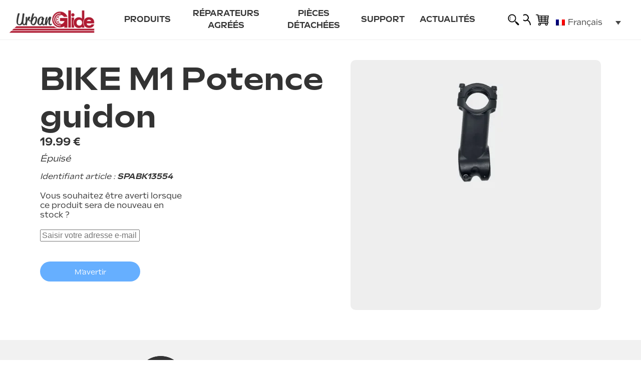

--- FILE ---
content_type: text/html; charset=UTF-8
request_url: https://urbanglide.com/produit/bike-m1-potence-guidon/
body_size: 20921
content:
<!DOCTYPE html>
<html class="no-js" lang="fr-FR">
		<head>
		<meta charset="UTF-8" />
		<meta http-equiv="Content-Type" content="text/html; charset=UTF-8" />
		<meta http-equiv="X-UA-Compatible" content="IE=edge,chrome=1">
		<meta name="facebook-domain-verification" content="apl98c9kie0fwvnecyx8kuhimsrqgk" />
		<meta name="viewport" content="width=device-width, initial-scale=1.0">
		<link rel="alternate" type="application/rss+xml" title="UrbanGlide Feed" href="http://get_feed_link">

		<script>
			window.jQuery || document.write('<script src="https://urbanglide.com/wp-includes/js/jquery/jquery.min.js?ver=3.7.1"><\/script>')
		</script>

		<script src="https://urbanglide.com/wp-content/themes/maera-master/assets/js/urbanglide.js"></script>

		<script>
			window.hsConversationsSettings = {
				disableAttachment: true
			}
		</script>

		<script>
			document.addEventListener('DOMContentLoaded', function() {
				var dugFamilyMobileCarets = document.querySelectorAll('.dug_family_mobile_caret');
				for (var i = 0; i < dugFamilyMobileCarets.length; i++) {
					dugFamilyMobileCarets[i].addEventListener('click', function(event) {
						event.preventDefault();
						this.classList.toggle('dug_active');
						this.parentNode.nextElementSibling.classList.toggle('dug_active');
					});
				}
			});
		</script>
		<script>
			(function($) {

				let timer;
				let ajaxHasResults = false;

				$(document).on('click','#dug_search_menu_toggle', function (e) {
					$('#dug_fullscreen_menu').addClass('show-search-product');
					if(ajaxHasResults){
						$('#dug_products_search_ajax').addClass('show');
					}
				});

				function createResultsItems(data){
					let html = '';
					let displayHr = false
					$.each(data, function( index, result ) {
						if(!displayHr){
							displayHr = true
						}else{
							html += '<hr>'
						}
						html +=
							'<a class="dug_product_result_link" href="'+ result.link +'">' +
								'<img alt="Image '+result.name+'" src="'+result.img+'">' +
								'<p>' + result.name + '</p>' +
								(result.price ? '<p>' + result.price + '€</p>' : '<p></p>') +
							'</a>';
					});
					return html;
				}

				function loadResults(search_page){
					$('#dug_products_search_ajax').append('<div id="ajax_loader_2" style="margin: 30px 0" class="lds-dual-ring"></div>');
					let val = $("#dug_search_product_fullscreen").val();
					if(val.length > 2){
						$.ajax({
							type: 'POST',
							url: 'https://urbanglide.com/wp-admin/admin-ajax.php',
							dataType: "json",
							data: {
								action: 'dug_search_products_frontend',
								search: val,
								page: search_page
							},
							cache: false,
							success: function (response) {
								if(response.success){
									var html = '';
									if(response.data.length){
										ajaxHasResults = true

										if(search_page > 1){html += '<hr>';}

										html += createResultsItems(response.data)

										$('#dug_products_search_ajax').off('scroll').on('scroll', function() {
											if (!$("#ajax_loader_2").length && ajaxHasResults) {
												// / Check if the div is scrolled to the bottom
												if ($(this).scrollTop() + $(this).innerHeight() +1 >= $(this)[0].scrollHeight) {
													search_page++
													loadResults(search_page)
												}
											}
										});

									}else{
										ajaxHasResults = false
										if(search_page === 1){
											html = '<p class="dug_product_not_found">Aucun produit trouvé</p>';
										}
									}
								}else{
									ajaxHasResults = false
									if(search_page === 1){
										html = '<p class="dug_product_not_found">Erreur : '+ response.stringify() +'</p>';
									}
								}

								$('#dug_product_result_load_more').remove()
								$('#ajax_loader_2').remove()

								if(search_page === 1){
									$('#dug_products_search_ajax').scrollTop(0).html(html).addClass('show');
									//can be improved with an auto scroll top to results start
								}else{
									$('#dug_products_search_ajax').append(html).addClass('show');
								}

								$('#ajax_loader').hide()
							},
							error: function (response) {
								let html = '<p class="dug_product_not_found">Erreur - Recherche de produit indisponible</p>';
								$('#dug_products_search_ajax').html(html).addClass('show');
								$('#ajax_loader').hide()
							}
						});
					}
				}

				$(document).on("click focus touchstart", "#dug_search_product_fullscreen", function() {
					if(ajaxHasResults){
						$('#dug_products_search_ajax').addClass('show');
					}
				});

				$(document).on("keyup input", "#dug_search_product_fullscreen", function() {
					let val = $(this).val();
					if(val.length > 2){
						$('#ajax_loader').show()
					}
					if(val.length === 0){
						$('#dug_products_search_ajax').removeClass('show');
						$('#ajax_loader').hide()
						$('#dug_search_ajax').hide();
					}
					if (timer){clearTimeout(timer);}
					timer = setTimeout(function(){
						if(val.length > 2){
							loadResults(1)
						}
					}, 800);
				});

				$(window).click(function(e) {
					// CLOSE AJAX RESULTS AND SEARCH BAR WHEN CLICKING OUTSIDE
					$('#dug_fullscreen_menu').removeClass('show-search-product');
					$('#dug_products_search_ajax').removeClass('show');
					$('#dug_search_ajax').hide();
				});

				$(document).on('click','#dug_search_menu_toggle, #dug_products_search_ajax', function (e) {
					// PREVENT CLOSE OF AJAX RESULTS AND SEARCH BAR WHEN CLICKING INSIDE
					e.stopImmediatePropagation();
				});

				$(document).on("mouseenter", ".dug_mgdropdown_link", function() {
					let id = $(this).data('id');
					$('.dug_mega_dropdown_products_item').addClass('hidden')
					$('#dug_mgdropdown_'+id).removeClass('hidden')
				});

			})(jQuery);
		</script>
		
		<!-- UG Google tag (gtag.js) - GA4 -->
		<script data-gdpr="" src="https://www.googletagmanager.com/gtag/js?id=G-CSY89C8LYP" data-type="gdpr-integration"></script>
		<script data-gdpr="" data-type="gdpr-integration">
			window.dataLayer = window.dataLayer || [];
			function gtag(){dataLayer.push(arguments);}
			gtag('js', new Date());

			gtag('config', 'G-CSY89C8LYP');
		</script>
		<script data-gdpr="" data-type="gdpr-integration">(function(w,d,s,l,i){w[l]=w[l]||[];w[l].push({'gtm.start':
					new Date().getTime(),event:'gtm.js'});var f=d.getElementsByTagName(s)[0],
				j=d.createElement(s),dl=l!='dataLayer'?'&l='+l:'';j.async=true;j.src=
				'https://www.googletagmanager.com/gtm.js?id='+i+dl;f.parentNode.insertBefore(j,f);
			})(window,document,'script','dataLayer','GTM-PZJV8WTG');
		</script>
		<script data-gdpr="">
			gtag('consent', 'update', {
				'ad_storage': 'granted',
				'ad_user_data': 'granted',
				'ad_personalization': 'granted',
				'analytics_storage': 'granted',
				'personalization_storage': 'granted',
				'security_storage': 'granted',
				'functionality_storage': 'granted',
			});

			dataLayer.push({
				'event': 'cookie_consent_update'
			});
		</script>

		<script>
			gtag('config', 'AW-16969942404');
		</script>

		<meta name='robots' content='index, follow, max-image-preview:large, max-snippet:-1, max-video-preview:-1' />
<link rel="alternate" hreflang="fr" href="https://urbanglide.com/produit/bike-m1-potence-guidon/" />
<link rel="alternate" hreflang="x-default" href="https://urbanglide.com/produit/bike-m1-potence-guidon/" />
<script>window._wca = window._wca || [];</script>
<!-- Google tag (gtag.js) consent mode dataLayer added by Site Kit -->
<script type="text/javascript" id="google_gtagjs-js-consent-mode-data-layer">
/* <![CDATA[ */
window.dataLayer = window.dataLayer || [];function gtag(){dataLayer.push(arguments);}
gtag('consent', 'default', {"ad_personalization":"denied","ad_storage":"denied","ad_user_data":"denied","analytics_storage":"denied","functionality_storage":"denied","security_storage":"denied","personalization_storage":"denied","region":["AT","BE","BG","CH","CY","CZ","DE","DK","EE","ES","FI","FR","GB","GR","HR","HU","IE","IS","IT","LI","LT","LU","LV","MT","NL","NO","PL","PT","RO","SE","SI","SK"],"wait_for_update":500});
window._googlesitekitConsentCategoryMap = {"statistics":["analytics_storage"],"marketing":["ad_storage","ad_user_data","ad_personalization"],"functional":["functionality_storage","security_storage"],"preferences":["personalization_storage"]};
window._googlesitekitConsents = {"ad_personalization":"denied","ad_storage":"denied","ad_user_data":"denied","analytics_storage":"denied","functionality_storage":"denied","security_storage":"denied","personalization_storage":"denied","region":["AT","BE","BG","CH","CY","CZ","DE","DK","EE","ES","FI","FR","GB","GR","HR","HU","IE","IS","IT","LI","LT","LU","LV","MT","NL","NO","PL","PT","RO","SE","SI","SK"],"wait_for_update":500};
/* ]]> */
</script>
<!-- End Google tag (gtag.js) consent mode dataLayer added by Site Kit -->

	<!-- This site is optimized with the Yoast SEO plugin v26.7 - https://yoast.com/wordpress/plugins/seo/ -->
	<link rel="canonical" href="https://urbanglide.com/produit/bike-m1-potence-guidon/" />
	<meta property="og:locale" content="fr_FR" />
	<meta property="og:type" content="article" />
	<meta property="og:title" content="BIKE M1 Potence guidon - UrbanGlide" />
	<meta property="og:url" content="https://urbanglide.com/produit/bike-m1-potence-guidon/" />
	<meta property="og:site_name" content="UrbanGlide" />
	<meta property="article:modified_time" content="2026-01-19T15:01:05+00:00" />
	<meta property="og:image" content="https://urbanglide.com/wp-content/uploads/2023/01/SPABK13554-BIKE-M1-Potence-guidon-Handlebar-stem.png" />
	<meta property="og:image:width" content="2268" />
	<meta property="og:image:height" content="2268" />
	<meta property="og:image:type" content="image/png" />
	<meta name="twitter:card" content="summary_large_image" />
	<script type="application/ld+json" class="yoast-schema-graph">{"@context":"https://schema.org","@graph":[{"@type":"WebPage","@id":"https://urbanglide.com/produit/bike-m1-potence-guidon/","url":"https://urbanglide.com/produit/bike-m1-potence-guidon/","name":"BIKE M1 Potence guidon - UrbanGlide","isPartOf":{"@id":"https://urbanglide.com/#website"},"primaryImageOfPage":{"@id":"https://urbanglide.com/produit/bike-m1-potence-guidon/#primaryimage"},"image":{"@id":"https://urbanglide.com/produit/bike-m1-potence-guidon/#primaryimage"},"thumbnailUrl":"https://urbanglide.com/wp-content/uploads/2023/01/SPABK13554-BIKE-M1-Potence-guidon-Handlebar-stem.png","datePublished":"2023-01-25T10:07:38+00:00","dateModified":"2026-01-19T15:01:05+00:00","breadcrumb":{"@id":"https://urbanglide.com/produit/bike-m1-potence-guidon/#breadcrumb"},"inLanguage":"fr-FR","potentialAction":[{"@type":"ReadAction","target":["https://urbanglide.com/produit/bike-m1-potence-guidon/"]}]},{"@type":"ImageObject","inLanguage":"fr-FR","@id":"https://urbanglide.com/produit/bike-m1-potence-guidon/#primaryimage","url":"https://urbanglide.com/wp-content/uploads/2023/01/SPABK13554-BIKE-M1-Potence-guidon-Handlebar-stem.png","contentUrl":"https://urbanglide.com/wp-content/uploads/2023/01/SPABK13554-BIKE-M1-Potence-guidon-Handlebar-stem.png","width":2268,"height":2268},{"@type":"BreadcrumbList","@id":"https://urbanglide.com/produit/bike-m1-potence-guidon/#breadcrumb","itemListElement":[{"@type":"ListItem","position":1,"name":"Accueil","item":"https://urbanglide.com/"},{"@type":"ListItem","position":2,"name":"Boutique","item":"https://urbanglide.com/boutique/"},{"@type":"ListItem","position":3,"name":"BIKE M1 Potence guidon"}]},{"@type":"WebSite","@id":"https://urbanglide.com/#website","url":"https://urbanglide.com/","name":"Urbanglide","description":"Expert français de la mobilité électrique","potentialAction":[{"@type":"SearchAction","target":{"@type":"EntryPoint","urlTemplate":"https://urbanglide.com/?s={search_term_string}"},"query-input":{"@type":"PropertyValueSpecification","valueRequired":true,"valueName":"search_term_string"}}],"inLanguage":"fr-FR"}]}</script>
	<!-- / Yoast SEO plugin. -->


<link rel='dns-prefetch' href='//www.googletagmanager.com' />
<link rel='dns-prefetch' href='//cdn.jsdelivr.net' />
<link rel='dns-prefetch' href='//js.hs-scripts.com' />
<link rel='dns-prefetch' href='//stats.wp.com' />
<link rel='dns-prefetch' href='//capi-automation.s3.us-east-2.amazonaws.com' />
<link rel="alternate" title="oEmbed (JSON)" type="application/json+oembed" href="https://urbanglide.com/wp-json/oembed/1.0/embed?url=https%3A%2F%2Furbanglide.com%2Fproduit%2Fbike-m1-potence-guidon%2F" />
<link rel="alternate" title="oEmbed (XML)" type="text/xml+oembed" href="https://urbanglide.com/wp-json/oembed/1.0/embed?url=https%3A%2F%2Furbanglide.com%2Fproduit%2Fbike-m1-potence-guidon%2F&#038;format=xml" />
<style id='wp-img-auto-sizes-contain-inline-css' type='text/css'>
img:is([sizes=auto i],[sizes^="auto," i]){contain-intrinsic-size:3000px 1500px}
/*# sourceURL=wp-img-auto-sizes-contain-inline-css */
</style>
<link rel='stylesheet' id='floa-form-css' href='https://urbanglide.com/wp-content/plugins/floa-pay/assets/css/floapay.css' type='text/css' media='all' />
<link rel='stylesheet' id='admin-styles-css' href='https://urbanglide.com/wp-content/plugins/floa-pay/assets/css/admin/floapay.css?ver=6.9' type='text/css' media='all' />
<link rel='stylesheet' id='dug_single_product-css' href='https://urbanglide.com/wp-content/themes/maera-master/assets/css/single_product.css?ver=6.9' type='text/css' media='all' />
<link rel='stylesheet' id='dug_single_product_elementor-css' href='https://urbanglide.com/wp-content/themes/maera-master/assets/css/single_product_elementor.css?ver=6.9' type='text/css' media='all' />
<link rel='stylesheet' id='dashicons-css' href='https://urbanglide.com/wp-includes/css/dashicons.min.css?ver=6.9' type='text/css' media='all' />
<link rel='stylesheet' id='wp-block-library-css' href='https://urbanglide.com/wp-includes/css/dist/block-library/style.min.css?ver=6.9' type='text/css' media='all' />
<style id='classic-theme-styles-inline-css' type='text/css'>
/*! This file is auto-generated */
.wp-block-button__link{color:#fff;background-color:#32373c;border-radius:9999px;box-shadow:none;text-decoration:none;padding:calc(.667em + 2px) calc(1.333em + 2px);font-size:1.125em}.wp-block-file__button{background:#32373c;color:#fff;text-decoration:none}
/*# sourceURL=/wp-includes/css/classic-themes.min.css */
</style>
<link rel='stylesheet' id='mediaelement-css' href='https://urbanglide.com/wp-includes/js/mediaelement/mediaelementplayer-legacy.min.css?ver=4.2.17' type='text/css' media='all' />
<link rel='stylesheet' id='wp-mediaelement-css' href='https://urbanglide.com/wp-includes/js/mediaelement/wp-mediaelement.min.css?ver=6.9' type='text/css' media='all' />
<style id='jetpack-sharing-buttons-style-inline-css' type='text/css'>
.jetpack-sharing-buttons__services-list{display:flex;flex-direction:row;flex-wrap:wrap;gap:0;list-style-type:none;margin:5px;padding:0}.jetpack-sharing-buttons__services-list.has-small-icon-size{font-size:12px}.jetpack-sharing-buttons__services-list.has-normal-icon-size{font-size:16px}.jetpack-sharing-buttons__services-list.has-large-icon-size{font-size:24px}.jetpack-sharing-buttons__services-list.has-huge-icon-size{font-size:36px}@media print{.jetpack-sharing-buttons__services-list{display:none!important}}.editor-styles-wrapper .wp-block-jetpack-sharing-buttons{gap:0;padding-inline-start:0}ul.jetpack-sharing-buttons__services-list.has-background{padding:1.25em 2.375em}
/*# sourceURL=https://urbanglide.com/wp-content/plugins/jetpack/_inc/blocks/sharing-buttons/view.css */
</style>
<link rel='stylesheet' id='wp-components-css' href='https://urbanglide.com/wp-includes/css/dist/components/style.min.css?ver=6.9' type='text/css' media='all' />
<link rel='stylesheet' id='wp-preferences-css' href='https://urbanglide.com/wp-includes/css/dist/preferences/style.min.css?ver=6.9' type='text/css' media='all' />
<link rel='stylesheet' id='wp-block-editor-css' href='https://urbanglide.com/wp-includes/css/dist/block-editor/style.min.css?ver=6.9' type='text/css' media='all' />
<link rel='stylesheet' id='wp-reusable-blocks-css' href='https://urbanglide.com/wp-includes/css/dist/reusable-blocks/style.min.css?ver=6.9' type='text/css' media='all' />
<link rel='stylesheet' id='wp-patterns-css' href='https://urbanglide.com/wp-includes/css/dist/patterns/style.min.css?ver=6.9' type='text/css' media='all' />
<link rel='stylesheet' id='wp-editor-css' href='https://urbanglide.com/wp-includes/css/dist/editor/style.min.css?ver=6.9' type='text/css' media='all' />
<link rel='stylesheet' id='wallsio-style-css-css' href='https://urbanglide.com/wp-content/plugins/wallsio/block/dist/blocks.style.build.css?ver=1769086322' type='text/css' media='all' />
<style id='global-styles-inline-css' type='text/css'>
:root{--wp--preset--aspect-ratio--square: 1;--wp--preset--aspect-ratio--4-3: 4/3;--wp--preset--aspect-ratio--3-4: 3/4;--wp--preset--aspect-ratio--3-2: 3/2;--wp--preset--aspect-ratio--2-3: 2/3;--wp--preset--aspect-ratio--16-9: 16/9;--wp--preset--aspect-ratio--9-16: 9/16;--wp--preset--color--black: #000000;--wp--preset--color--cyan-bluish-gray: #abb8c3;--wp--preset--color--white: #ffffff;--wp--preset--color--pale-pink: #f78da7;--wp--preset--color--vivid-red: #cf2e2e;--wp--preset--color--luminous-vivid-orange: #ff6900;--wp--preset--color--luminous-vivid-amber: #fcb900;--wp--preset--color--light-green-cyan: #7bdcb5;--wp--preset--color--vivid-green-cyan: #00d084;--wp--preset--color--pale-cyan-blue: #8ed1fc;--wp--preset--color--vivid-cyan-blue: #0693e3;--wp--preset--color--vivid-purple: #9b51e0;--wp--preset--gradient--vivid-cyan-blue-to-vivid-purple: linear-gradient(135deg,rgb(6,147,227) 0%,rgb(155,81,224) 100%);--wp--preset--gradient--light-green-cyan-to-vivid-green-cyan: linear-gradient(135deg,rgb(122,220,180) 0%,rgb(0,208,130) 100%);--wp--preset--gradient--luminous-vivid-amber-to-luminous-vivid-orange: linear-gradient(135deg,rgb(252,185,0) 0%,rgb(255,105,0) 100%);--wp--preset--gradient--luminous-vivid-orange-to-vivid-red: linear-gradient(135deg,rgb(255,105,0) 0%,rgb(207,46,46) 100%);--wp--preset--gradient--very-light-gray-to-cyan-bluish-gray: linear-gradient(135deg,rgb(238,238,238) 0%,rgb(169,184,195) 100%);--wp--preset--gradient--cool-to-warm-spectrum: linear-gradient(135deg,rgb(74,234,220) 0%,rgb(151,120,209) 20%,rgb(207,42,186) 40%,rgb(238,44,130) 60%,rgb(251,105,98) 80%,rgb(254,248,76) 100%);--wp--preset--gradient--blush-light-purple: linear-gradient(135deg,rgb(255,206,236) 0%,rgb(152,150,240) 100%);--wp--preset--gradient--blush-bordeaux: linear-gradient(135deg,rgb(254,205,165) 0%,rgb(254,45,45) 50%,rgb(107,0,62) 100%);--wp--preset--gradient--luminous-dusk: linear-gradient(135deg,rgb(255,203,112) 0%,rgb(199,81,192) 50%,rgb(65,88,208) 100%);--wp--preset--gradient--pale-ocean: linear-gradient(135deg,rgb(255,245,203) 0%,rgb(182,227,212) 50%,rgb(51,167,181) 100%);--wp--preset--gradient--electric-grass: linear-gradient(135deg,rgb(202,248,128) 0%,rgb(113,206,126) 100%);--wp--preset--gradient--midnight: linear-gradient(135deg,rgb(2,3,129) 0%,rgb(40,116,252) 100%);--wp--preset--font-size--small: 13px;--wp--preset--font-size--medium: 20px;--wp--preset--font-size--large: 36px;--wp--preset--font-size--x-large: 42px;--wp--preset--spacing--20: 0.44rem;--wp--preset--spacing--30: 0.67rem;--wp--preset--spacing--40: 1rem;--wp--preset--spacing--50: 1.5rem;--wp--preset--spacing--60: 2.25rem;--wp--preset--spacing--70: 3.38rem;--wp--preset--spacing--80: 5.06rem;--wp--preset--shadow--natural: 6px 6px 9px rgba(0, 0, 0, 0.2);--wp--preset--shadow--deep: 12px 12px 50px rgba(0, 0, 0, 0.4);--wp--preset--shadow--sharp: 6px 6px 0px rgba(0, 0, 0, 0.2);--wp--preset--shadow--outlined: 6px 6px 0px -3px rgb(255, 255, 255), 6px 6px rgb(0, 0, 0);--wp--preset--shadow--crisp: 6px 6px 0px rgb(0, 0, 0);}:where(.is-layout-flex){gap: 0.5em;}:where(.is-layout-grid){gap: 0.5em;}body .is-layout-flex{display: flex;}.is-layout-flex{flex-wrap: wrap;align-items: center;}.is-layout-flex > :is(*, div){margin: 0;}body .is-layout-grid{display: grid;}.is-layout-grid > :is(*, div){margin: 0;}:where(.wp-block-columns.is-layout-flex){gap: 2em;}:where(.wp-block-columns.is-layout-grid){gap: 2em;}:where(.wp-block-post-template.is-layout-flex){gap: 1.25em;}:where(.wp-block-post-template.is-layout-grid){gap: 1.25em;}.has-black-color{color: var(--wp--preset--color--black) !important;}.has-cyan-bluish-gray-color{color: var(--wp--preset--color--cyan-bluish-gray) !important;}.has-white-color{color: var(--wp--preset--color--white) !important;}.has-pale-pink-color{color: var(--wp--preset--color--pale-pink) !important;}.has-vivid-red-color{color: var(--wp--preset--color--vivid-red) !important;}.has-luminous-vivid-orange-color{color: var(--wp--preset--color--luminous-vivid-orange) !important;}.has-luminous-vivid-amber-color{color: var(--wp--preset--color--luminous-vivid-amber) !important;}.has-light-green-cyan-color{color: var(--wp--preset--color--light-green-cyan) !important;}.has-vivid-green-cyan-color{color: var(--wp--preset--color--vivid-green-cyan) !important;}.has-pale-cyan-blue-color{color: var(--wp--preset--color--pale-cyan-blue) !important;}.has-vivid-cyan-blue-color{color: var(--wp--preset--color--vivid-cyan-blue) !important;}.has-vivid-purple-color{color: var(--wp--preset--color--vivid-purple) !important;}.has-black-background-color{background-color: var(--wp--preset--color--black) !important;}.has-cyan-bluish-gray-background-color{background-color: var(--wp--preset--color--cyan-bluish-gray) !important;}.has-white-background-color{background-color: var(--wp--preset--color--white) !important;}.has-pale-pink-background-color{background-color: var(--wp--preset--color--pale-pink) !important;}.has-vivid-red-background-color{background-color: var(--wp--preset--color--vivid-red) !important;}.has-luminous-vivid-orange-background-color{background-color: var(--wp--preset--color--luminous-vivid-orange) !important;}.has-luminous-vivid-amber-background-color{background-color: var(--wp--preset--color--luminous-vivid-amber) !important;}.has-light-green-cyan-background-color{background-color: var(--wp--preset--color--light-green-cyan) !important;}.has-vivid-green-cyan-background-color{background-color: var(--wp--preset--color--vivid-green-cyan) !important;}.has-pale-cyan-blue-background-color{background-color: var(--wp--preset--color--pale-cyan-blue) !important;}.has-vivid-cyan-blue-background-color{background-color: var(--wp--preset--color--vivid-cyan-blue) !important;}.has-vivid-purple-background-color{background-color: var(--wp--preset--color--vivid-purple) !important;}.has-black-border-color{border-color: var(--wp--preset--color--black) !important;}.has-cyan-bluish-gray-border-color{border-color: var(--wp--preset--color--cyan-bluish-gray) !important;}.has-white-border-color{border-color: var(--wp--preset--color--white) !important;}.has-pale-pink-border-color{border-color: var(--wp--preset--color--pale-pink) !important;}.has-vivid-red-border-color{border-color: var(--wp--preset--color--vivid-red) !important;}.has-luminous-vivid-orange-border-color{border-color: var(--wp--preset--color--luminous-vivid-orange) !important;}.has-luminous-vivid-amber-border-color{border-color: var(--wp--preset--color--luminous-vivid-amber) !important;}.has-light-green-cyan-border-color{border-color: var(--wp--preset--color--light-green-cyan) !important;}.has-vivid-green-cyan-border-color{border-color: var(--wp--preset--color--vivid-green-cyan) !important;}.has-pale-cyan-blue-border-color{border-color: var(--wp--preset--color--pale-cyan-blue) !important;}.has-vivid-cyan-blue-border-color{border-color: var(--wp--preset--color--vivid-cyan-blue) !important;}.has-vivid-purple-border-color{border-color: var(--wp--preset--color--vivid-purple) !important;}.has-vivid-cyan-blue-to-vivid-purple-gradient-background{background: var(--wp--preset--gradient--vivid-cyan-blue-to-vivid-purple) !important;}.has-light-green-cyan-to-vivid-green-cyan-gradient-background{background: var(--wp--preset--gradient--light-green-cyan-to-vivid-green-cyan) !important;}.has-luminous-vivid-amber-to-luminous-vivid-orange-gradient-background{background: var(--wp--preset--gradient--luminous-vivid-amber-to-luminous-vivid-orange) !important;}.has-luminous-vivid-orange-to-vivid-red-gradient-background{background: var(--wp--preset--gradient--luminous-vivid-orange-to-vivid-red) !important;}.has-very-light-gray-to-cyan-bluish-gray-gradient-background{background: var(--wp--preset--gradient--very-light-gray-to-cyan-bluish-gray) !important;}.has-cool-to-warm-spectrum-gradient-background{background: var(--wp--preset--gradient--cool-to-warm-spectrum) !important;}.has-blush-light-purple-gradient-background{background: var(--wp--preset--gradient--blush-light-purple) !important;}.has-blush-bordeaux-gradient-background{background: var(--wp--preset--gradient--blush-bordeaux) !important;}.has-luminous-dusk-gradient-background{background: var(--wp--preset--gradient--luminous-dusk) !important;}.has-pale-ocean-gradient-background{background: var(--wp--preset--gradient--pale-ocean) !important;}.has-electric-grass-gradient-background{background: var(--wp--preset--gradient--electric-grass) !important;}.has-midnight-gradient-background{background: var(--wp--preset--gradient--midnight) !important;}.has-small-font-size{font-size: var(--wp--preset--font-size--small) !important;}.has-medium-font-size{font-size: var(--wp--preset--font-size--medium) !important;}.has-large-font-size{font-size: var(--wp--preset--font-size--large) !important;}.has-x-large-font-size{font-size: var(--wp--preset--font-size--x-large) !important;}
:where(.wp-block-post-template.is-layout-flex){gap: 1.25em;}:where(.wp-block-post-template.is-layout-grid){gap: 1.25em;}
:where(.wp-block-term-template.is-layout-flex){gap: 1.25em;}:where(.wp-block-term-template.is-layout-grid){gap: 1.25em;}
:where(.wp-block-columns.is-layout-flex){gap: 2em;}:where(.wp-block-columns.is-layout-grid){gap: 2em;}
:root :where(.wp-block-pullquote){font-size: 1.5em;line-height: 1.6;}
/*# sourceURL=global-styles-inline-css */
</style>
<link rel='stylesheet' id='swiper-css-css' href='https://cdn.jsdelivr.net/npm/swiper@9/swiper-bundle.min.css?ver=9.0.0' type='text/css' media='all' />
<link rel='stylesheet' id='fgf-frontend-css' href='https://urbanglide.com/wp-content/plugins/free-gifts-for-woocommerce/assets/css/frontend.css?ver=12.9.0' type='text/css' media='all' />
<link rel='stylesheet' id='owl-carousel-css' href='https://urbanglide.com/wp-content/plugins/free-gifts-for-woocommerce/assets/css/owl.carousel.min.css?ver=12.9.0' type='text/css' media='all' />
<link rel='stylesheet' id='fgf-owl-carousel-css' href='https://urbanglide.com/wp-content/plugins/free-gifts-for-woocommerce/assets/css/owl-carousel-enhanced.css?ver=12.9.0' type='text/css' media='all' />
<link rel='stylesheet' id='lightcase-css' href='https://urbanglide.com/wp-content/plugins/free-gifts-for-woocommerce/assets/css/lightcase.min.css?ver=12.9.0' type='text/css' media='all' />
<link rel='stylesheet' id='woocommerce-layout-css' href='https://urbanglide.com/wp-content/plugins/woocommerce/assets/css/woocommerce-layout.css?ver=10.4.3' type='text/css' media='all' />
<style id='woocommerce-layout-inline-css' type='text/css'>

	.infinite-scroll .woocommerce-pagination {
		display: none;
	}
/*# sourceURL=woocommerce-layout-inline-css */
</style>
<link rel='stylesheet' id='woocommerce-smallscreen-css' href='https://urbanglide.com/wp-content/plugins/woocommerce/assets/css/woocommerce-smallscreen.css?ver=10.4.3' type='text/css' media='only screen and (max-width: 768px)' />
<link rel='stylesheet' id='woocommerce-general-css' href='https://urbanglide.com/wp-content/plugins/woocommerce/assets/css/woocommerce.css?ver=10.4.3' type='text/css' media='all' />
<style id='woocommerce-inline-inline-css' type='text/css'>
.woocommerce form .form-row .required { visibility: visible; }
/*# sourceURL=woocommerce-inline-inline-css */
</style>
<link rel='stylesheet' id='wpml-legacy-horizontal-list-0-css' href='https://urbanglide.com/wp-content/plugins/sitepress-multilingual-cms/templates/language-switchers/legacy-list-horizontal/style.min.css?ver=1' type='text/css' media='all' />
<link rel='stylesheet' id='wc-bis-css-css' href='https://urbanglide.com/wp-content/plugins/woocommerce-back-in-stock-notifications/assets/css/frontend/woocommerce.css?ver=1.6.5' type='text/css' media='all' />
<link rel='stylesheet' id='maera-css' href='https://urbanglide.com/wp-content/themes/maera-master/style.css?ver=1.4' type='text/css' media='all' />
<style id='maera-inline-css' type='text/css'>
.page-header:before{ background: url("https://urbanglide.com/wp-content/uploads/2023/01/SPABK13554-BIKE-M1-Potence-guidon-Handlebar-stem.png") no-repeat center center; }a{color:#576666;}#menu.menu-wrap, .menu-button {background-color:#576666;}.page-header{color:#222222 !important; background: rgba(255,255,255,0.3);box-shadow:0px 0px 5px #576666;}
/*# sourceURL=maera-inline-css */
</style>
<link rel='stylesheet' id='socicon-css' href='https://urbanglide.com/wp-content/themes/maera-master/assets/css/socicon.css?ver=1.4' type='text/css' media='all' />
<link rel='stylesheet' id='maera_theme_main-css' href='https://urbanglide.com/wp-content/themes/maera-master/core-shell/assets/css/main.css?ver=6.9' type='text/css' media='all' />
<script type="text/javascript" id="woocommerce-google-analytics-integration-gtag-js-after">
/* <![CDATA[ */
/* Google Analytics for WooCommerce (gtag.js) */
					window.dataLayer = window.dataLayer || [];
					function gtag(){dataLayer.push(arguments);}
					// Set up default consent state.
					for ( const mode of [{"analytics_storage":"denied","ad_storage":"denied","ad_user_data":"denied","ad_personalization":"denied","region":["AT","BE","BG","HR","CY","CZ","DK","EE","FI","FR","DE","GR","HU","IS","IE","IT","LV","LI","LT","LU","MT","NL","NO","PL","PT","RO","SK","SI","ES","SE","GB","CH"]}] || [] ) {
						gtag( "consent", "default", { "wait_for_update": 500, ...mode } );
					}
					gtag("js", new Date());
					gtag("set", "developer_id.dOGY3NW", true);
					gtag("config", "G-CSY89C8LYP", {"track_404":true,"allow_google_signals":true,"logged_in":false,"linker":{"domains":[],"allow_incoming":false},"custom_map":{"dimension1":"logged_in"}});
//# sourceURL=woocommerce-google-analytics-integration-gtag-js-after
/* ]]> */
</script>
<script type="text/javascript" src="https://urbanglide.com/wp-includes/js/jquery/jquery.min.js?ver=3.7.1" id="jquery-core-js"></script>
<script type="text/javascript" src="https://urbanglide.com/wp-includes/js/jquery/jquery-migrate.min.js?ver=3.4.1" id="jquery-migrate-js"></script>
<script type="text/javascript" id="wpml-cookie-js-extra">
/* <![CDATA[ */
var wpml_cookies = {"wp-wpml_current_language":{"value":"fr","expires":1,"path":"/"}};
var wpml_cookies = {"wp-wpml_current_language":{"value":"fr","expires":1,"path":"/"}};
//# sourceURL=wpml-cookie-js-extra
/* ]]> */
</script>
<script type="text/javascript" src="https://urbanglide.com/wp-content/plugins/sitepress-multilingual-cms/res/js/cookies/language-cookie.js?ver=486900" id="wpml-cookie-js" defer="defer" data-wp-strategy="defer"></script>
<script type="text/javascript" src="https://urbanglide.com/wp-content/plugins/woocommerce/assets/js/jquery-blockui/jquery.blockUI.min.js?ver=2.7.0-wc.10.4.3" id="wc-jquery-blockui-js" data-wp-strategy="defer"></script>
<script type="text/javascript" id="fgf-frontend-js-extra">
/* <![CDATA[ */
var fgf_frontend_params = {"is_block_cart":"","is_block_checkout":"","gift_products_pagination_nonce":"1ab70a358a","gift_product_nonce":"1349f0b016","ajaxurl":"https://urbanglide.com/wp-admin/admin-ajax.php","current_page_url":"https://urbanglide.com/produit/bike-m1-potence-guidon/","add_to_cart_link":"https://urbanglide.com/produit/bike-m1-potence-guidon/?fgf_gift_product=%s&fgf_rule_id=%s&fgf_buy_product_id=%s&fgf_coupon_id=%s","ajax_add_to_cart":"no","quantity_field_enabled":"2","dropdown_add_to_cart_behaviour":"1","dropdown_display_type":"1","add_to_cart_alert_message":"Please select a Gift","force_checkout_type":"1"};
//# sourceURL=fgf-frontend-js-extra
/* ]]> */
</script>
<script type="text/javascript" src="https://urbanglide.com/wp-content/plugins/free-gifts-for-woocommerce/assets/js/frontend.js?ver=12.9.0" id="fgf-frontend-js"></script>
<script type="text/javascript" src="https://urbanglide.com/wp-content/plugins/free-gifts-for-woocommerce/assets/js/owl.carousel.min.js?ver=12.9.0" id="owl-carousel-js"></script>
<script type="text/javascript" id="fgf-owl-carousel-js-extra">
/* <![CDATA[ */
var fgf_owl_carousel_params = {"desktop_count":"3","tablet_count":"2","mobile_count":"1","item_margin":"10","nav":"true","nav_prev_text":"\u003C","nav_next_text":"\u003E","pagination":"true","item_per_slide":"1","slide_speed":"5000","auto_play":"true"};
//# sourceURL=fgf-owl-carousel-js-extra
/* ]]> */
</script>
<script type="text/javascript" src="https://urbanglide.com/wp-content/plugins/free-gifts-for-woocommerce/assets/js/owl-carousel-enhanced.js?ver=12.9.0" id="fgf-owl-carousel-js"></script>
<script type="text/javascript" src="https://urbanglide.com/wp-content/plugins/free-gifts-for-woocommerce/assets/js/lightcase.min.js?ver=12.9.0" id="lightcase-js"></script>
<script type="text/javascript" src="https://urbanglide.com/wp-content/plugins/free-gifts-for-woocommerce/assets/js/fgf-lightcase-enhanced.js?ver=12.9.0" id="fgf-lightcase-js"></script>
<script type="text/javascript" id="wc-add-to-cart-js-extra">
/* <![CDATA[ */
var wc_add_to_cart_params = {"ajax_url":"/wp-admin/admin-ajax.php","wc_ajax_url":"/?wc-ajax=%%endpoint%%","i18n_view_cart":"Voir le panier","cart_url":"https://urbanglide.com/panier/","is_cart":"","cart_redirect_after_add":"yes"};
//# sourceURL=wc-add-to-cart-js-extra
/* ]]> */
</script>
<script type="text/javascript" src="https://urbanglide.com/wp-content/plugins/woocommerce/assets/js/frontend/add-to-cart.min.js?ver=10.4.3" id="wc-add-to-cart-js" defer="defer" data-wp-strategy="defer"></script>
<script type="text/javascript" id="wc-single-product-js-extra">
/* <![CDATA[ */
var wc_single_product_params = {"i18n_required_rating_text":"Veuillez s\u00e9lectionner une note","i18n_rating_options":["1\u00a0\u00e9toile sur 5","2\u00a0\u00e9toiles sur 5","3\u00a0\u00e9toiles sur 5","4\u00a0\u00e9toiles sur 5","5\u00a0\u00e9toiles sur 5"],"i18n_product_gallery_trigger_text":"Voir la galerie d\u2019images en plein \u00e9cran","review_rating_required":"yes","flexslider":{"rtl":false,"animation":"slide","smoothHeight":true,"directionNav":false,"controlNav":"thumbnails","slideshow":false,"animationSpeed":500,"animationLoop":false,"allowOneSlide":false},"zoom_enabled":"","zoom_options":[],"photoswipe_enabled":"","photoswipe_options":{"shareEl":false,"closeOnScroll":false,"history":false,"hideAnimationDuration":0,"showAnimationDuration":0},"flexslider_enabled":""};
//# sourceURL=wc-single-product-js-extra
/* ]]> */
</script>
<script type="text/javascript" src="https://urbanglide.com/wp-content/plugins/woocommerce/assets/js/frontend/single-product.min.js?ver=10.4.3" id="wc-single-product-js" defer="defer" data-wp-strategy="defer"></script>
<script type="text/javascript" src="https://urbanglide.com/wp-content/plugins/woocommerce/assets/js/js-cookie/js.cookie.min.js?ver=2.1.4-wc.10.4.3" id="wc-js-cookie-js" defer="defer" data-wp-strategy="defer"></script>
<script type="text/javascript" id="woocommerce-js-extra">
/* <![CDATA[ */
var woocommerce_params = {"ajax_url":"/wp-admin/admin-ajax.php","wc_ajax_url":"/?wc-ajax=%%endpoint%%","i18n_password_show":"Afficher le mot de passe","i18n_password_hide":"Masquer le mot de passe"};
//# sourceURL=woocommerce-js-extra
/* ]]> */
</script>
<script type="text/javascript" src="https://urbanglide.com/wp-content/plugins/woocommerce/assets/js/frontend/woocommerce.min.js?ver=10.4.3" id="woocommerce-js" defer="defer" data-wp-strategy="defer"></script>
<script type="text/javascript" src="https://stats.wp.com/s-202604.js" id="woocommerce-analytics-js" defer="defer" data-wp-strategy="defer"></script>
<script type="text/javascript" src="https://urbanglide.com/wp-content/themes/maera-master/assets/js/modernizr.min.js" id="modernizr-js"></script>
<link rel="https://api.w.org/" href="https://urbanglide.com/wp-json/" /><link rel="alternate" title="JSON" type="application/json" href="https://urbanglide.com/wp-json/wp/v2/product/30152" /><link rel="EditURI" type="application/rsd+xml" title="RSD" href="https://urbanglide.com/xmlrpc.php?rsd" />
<link rel='shortlink' href='https://urbanglide.com/?p=30152' />
<meta name="generator" content="WPML ver:4.8.6 stt:1,4,41,2;" />
<meta name="generator" content="Site Kit by Google 1.170.0" />	<style>img#wpstats{display:none}</style>
		<!-- Google site verification - Google for WooCommerce -->
<meta name="google-site-verification" content="VaRm5iBHVpnfxbfNdgC3mB_gY65PQ5h_WPgNZKLpR0g" />
		<title>BIKE M1 Potence guidon</title>
		<noscript><style>.woocommerce-product-gallery{ opacity: 1 !important; }</style></noscript>
	
<!-- Balises Meta Google AdSense ajoutées par Site Kit -->
<meta name="google-adsense-platform-account" content="ca-host-pub-2644536267352236">
<meta name="google-adsense-platform-domain" content="sitekit.withgoogle.com">
<!-- Fin des balises Meta End Google AdSense ajoutées par Site Kit -->
<meta name="generator" content="Elementor 3.34.1; features: additional_custom_breakpoints; settings: css_print_method-external, google_font-enabled, font_display-auto">
			<script  type="text/javascript">
				!function(f,b,e,v,n,t,s){if(f.fbq)return;n=f.fbq=function(){n.callMethod?
					n.callMethod.apply(n,arguments):n.queue.push(arguments)};if(!f._fbq)f._fbq=n;
					n.push=n;n.loaded=!0;n.version='2.0';n.queue=[];t=b.createElement(e);t.async=!0;
					t.src=v;s=b.getElementsByTagName(e)[0];s.parentNode.insertBefore(t,s)}(window,
					document,'script','https://connect.facebook.net/en_US/fbevents.js');
			</script>
			<!-- WooCommerce Facebook Integration Begin -->
			<script  type="text/javascript">

				fbq('init', '1077318572719596', {}, {
    "agent": "woocommerce_6-10.4.3-3.5.15"
});

				document.addEventListener( 'DOMContentLoaded', function() {
					// Insert placeholder for events injected when a product is added to the cart through AJAX.
					document.body.insertAdjacentHTML( 'beforeend', '<div class=\"wc-facebook-pixel-event-placeholder\"></div>' );
				}, false );

			</script>
			<!-- WooCommerce Facebook Integration End -->
						<style>
				.e-con.e-parent:nth-of-type(n+4):not(.e-lazyloaded):not(.e-no-lazyload),
				.e-con.e-parent:nth-of-type(n+4):not(.e-lazyloaded):not(.e-no-lazyload) * {
					background-image: none !important;
				}
				@media screen and (max-height: 1024px) {
					.e-con.e-parent:nth-of-type(n+3):not(.e-lazyloaded):not(.e-no-lazyload),
					.e-con.e-parent:nth-of-type(n+3):not(.e-lazyloaded):not(.e-no-lazyload) * {
						background-image: none !important;
					}
				}
				@media screen and (max-height: 640px) {
					.e-con.e-parent:nth-of-type(n+2):not(.e-lazyloaded):not(.e-no-lazyload),
					.e-con.e-parent:nth-of-type(n+2):not(.e-lazyloaded):not(.e-no-lazyload) * {
						background-image: none !important;
					}
				}
			</style>
			
<!-- Extrait Google Tag Manager ajouté par Site Kit -->
<script type="text/javascript">
/* <![CDATA[ */

			( function( w, d, s, l, i ) {
				w[l] = w[l] || [];
				w[l].push( {'gtm.start': new Date().getTime(), event: 'gtm.js'} );
				var f = d.getElementsByTagName( s )[0],
					j = d.createElement( s ), dl = l != 'dataLayer' ? '&l=' + l : '';
				j.async = true;
				j.src = 'https://www.googletagmanager.com/gtm.js?id=' + i + dl;
				f.parentNode.insertBefore( j, f );
			} )( window, document, 'script', 'dataLayer', 'GTM-PZJV8WTG' );
			
/* ]]> */
</script>

<!-- End Google Tag Manager snippet added by Site Kit -->
<link rel="icon" href="https://urbanglide.com/wp-content/uploads/2023/12/cropped-Logo-Urbanglide_2023-rouge-G512x512px-32x32.png" sizes="32x32" />
<link rel="icon" href="https://urbanglide.com/wp-content/uploads/2023/12/cropped-Logo-Urbanglide_2023-rouge-G512x512px-192x192.png" sizes="192x192" />
<link rel="apple-touch-icon" href="https://urbanglide.com/wp-content/uploads/2023/12/cropped-Logo-Urbanglide_2023-rouge-G512x512px-180x180.png" />
<meta name="msapplication-TileImage" content="https://urbanglide.com/wp-content/uploads/2023/12/cropped-Logo-Urbanglide_2023-rouge-G512x512px-270x270.png" />
		<style type="text/css" id="wp-custom-css">
			#dug_product_head:not(.dug_has_bg) .dug_product_head_content .dug_product_desc_container{
    width: 300px!important;
}

#dug_fullscreen_menu .dug_fullscreen_menu_navigation>ul{
	width: 90%!important;
}

#dug_fullscreen_menu .dug_fullscreen_menu_navigation>ul>li{
	padding: 0 15px;
}

@media only screen and (max-width: 768px) {
    #dug_product_head.display_v2 {
        justify-content: center;
    }
	
	a.button.dug_video_link{
		display: none!important;
	}
	
	#dug_product_head.dug_is_reborn .dug_product_head_content{
		color: #333!important;
	}
	
	  /************* Tsanta (maj 1.0)*********************************/
#dug_product_head.dug_is_reborn h1{
		display: inline-block;
}
#dug_product_head.dug_is_reborn .dug_product_head_content{
		width: 100% !important;
    max-width: 100%;
	}
.dug_reborn_wrapper .dug_product_head_content_wrapper {
    display: flex;           
    justify-content: center; 
    align-items: center;    
	  width: 100%;
}	
#dug_product_head.dug_is_reborn .reborn_price_state_info {
	      margin: 0 auto 10px auto;
        border: none !important;
        outline: none !important;
    }
.reborn_price_state_info span, .reborn_price_state_info b {
        color: #333333 !important;
 }
}		</style>
		
	</head>
	
	<body class="container base-container wp-singular product-template-default single single-product postid-30152 wp-theme-maera-master theme-maera-master woocommerce woocommerce-page woocommerce-no-js lang-fr elementor-default" data-source="base.twig">
		<a href="#content" class="screen-reader-text">Skip to main content</a>

		<div class="dug-menu-button">
			<button class="menu-button" id="open-button" aria-label="Open Menu"></button>
			<div id="dug_logo_menu_mobile">
				<a href="https://urbanglide.com" class="site-name-logo">
					<img
						src="https://urbanglide.com/wp-content/themes/maera-master/assets/images/logo_header.webp"
						width="255px"
						height="87px"
												srcset=""
						alt="Logo Urban Glide"
					>
				</a>
			</div>

			<div id="dug_cart_menu_container_mobile">
				<div id="dug_search_menu_mobile">
					<div>
						<img class="dug_search_menu_icon" src="https://urbanglide.com/wp-content/themes/maera-master/assets/images/wc/search.svg" alt="Icone Rechercher">
					</div>
				</div>
				<div id="dug_account_menu_mobile">
					<a href="https://urbanglide.com/mon-compte/" title="Mon compte" >
						<div>
							<img class="dug_account_menu_icon" src="https://urbanglide.com/wp-content/themes/maera-master/assets/images/wc/account.png" alt="Icone Compte">
						</div>
					</a>
				</div>
				<div id="dug_cart_menu_mobile">
					<a href="https://urbanglide.com/panier/" title="Panier">
						<div>
							<img class="dug_cart_menu_icon" src="https://urbanglide.com/wp-content/themes/maera-master/assets/images/wc/shopping-cart.png" alt="Icone Panier">
						</div>
					</a>
				</div>
			</div>

		</div>
		<div id="menu" class="menu-wrap">
			<nav class="menu menu-open">
				<div class="dug_menu_head_mobile">
					<a href="https://urbanglide.com" class="site-name-logo">
						<h2>UrbanGlide</h2>
					</a>
					<span id="dug_close_menu_mobile">x</span>
				</div>

				<ul role="menu">
																										<li role="menuitem" aria-label="Produits">
									<ul class="dug_child_menu_mobile">
																					<li class="menu-item menu-item-type-custom menu-item-object-custom menu-item-has-children menu-item-1279">
												<a href="/categorie/trottinettes/">Trottinettes <span class="dug_family_mobile_caret">›</span></a>
																									<ul class="dug_family_menu_mobile">
																													<li class="dug_family_menu_item_mobile">
																<a href="/categorie/trottinettes#ride">- Ride</a>
															</li>
																													<li class="dug_family_menu_item_mobile">
																<a href="/categorie/trottinettes#city">- City</a>
															</li>
																													<li class="dug_family_menu_item_mobile">
																<a href="/categorie/trottinettes#e-cross">- E-cross</a>
															</li>
																													<li class="dug_family_menu_item_mobile">
																<a href="/categorie/trottinettes#all-road">- All road</a>
															</li>
																													<li class="dug_family_menu_item_mobile">
																<a href="/categorie/trottinettes#cruise">- Cruise</a>
															</li>
																													<li class="dug_family_menu_item_mobile">
																<a href="/categorie/trottinettes#kids">- Kids</a>
															</li>
																											</ul>
																							</li>
																					<li class="menu-item menu-item-type-custom menu-item-object-custom menu-item-1281">
												<a href="/categorie/cyclomobile-leger/">Cyclomobile léger </a>
																							</li>
																					<li class="menu-item menu-item-type-custom menu-item-object-custom menu-item-1283">
												<a href="/categorie/accessoires/">Accessoires </a>
																							</li>
																					<li class="menu-item menu-item-type-post_type menu-item-object-page menu-item-88333">
												<a href="/archives/">Archives </a>
																							</li>
																					<li class="menu-item menu-item-type-custom menu-item-object-custom menu-item-has-children menu-item-63035">
												<a href="">Reborn · Reconditionné <span class="dug_family_mobile_caret">›</span></a>
																									<ul class="dug_family_menu_mobile">
																													<li class="dug_family_menu_item_mobile">
																<a href="/teste-et-controle/">- Testé et contrôlé</a>
															</li>
																													<li class="dug_family_menu_item_mobile">
																<a href="/reborn/">- Nos offres</a>
															</li>
																											</ul>
																							</li>
																			</ul>
								</li>
																															<li role="menuitem" aria-label="Réparateurs agréés" class="menu-item menu-item-type-post_type menu-item-object-page menu-item-69103">
								<a href="/reparateurs-agrees/">
									<span>Réparateurs agréés</span>
								</a>
							</li>
																								<li role="menuitem" aria-label="Pièces détachées" class="menu-item menu-item-type-custom menu-item-object-custom menu-item-1284">
								<a href="/pieces-detachees/">
									<span>Pièces détachées</span>
								</a>
							</li>
																																<li role="menuitem" aria-label="Support">
									<ul class="dug_child_menu_mobile">
										<li class="menu-item menu-item-type-post_type menu-item-object-page menu-item-has-children menu-item-32285">
											<p>Support <span class="dug_family_mobile_caret">›</span></p>
											<ul class="dug_family_menu_mobile" style="border: none;margin-bottom: 0;">
																									<li class="dug_family_menu_item_mobile">
														<a href="/la-promesse-urbanglide/">- Notre promesse</a>
													</li>
																									<li class="dug_family_menu_item_mobile">
														<a href="/garantie-trottinettes-electriques/">- Garantie                    </a>
													</li>
																									<li class="dug_family_menu_item_mobile">
														<a href="/entretien/">- Entretien</a>
													</li>
																									<li class="dug_family_menu_item_mobile">
														<a href="/trottinettes-et-code-de-la-route/">- Sécurité</a>
													</li>
																									<li class="dug_family_menu_item_mobile">
														<a href="/financement-flexible/">- Financement flexible</a>
													</li>
																									<li class="dug_family_menu_item_mobile">
														<a href="/faq/">- FAQ</a>
													</li>
																									<li class="dug_family_menu_item_mobile">
														<a href="https://cta-eu1.hubspot.com/web-interactives/public/v1/track/redirect?encryptedPayload=AVxigLKo0%2FNictZW9DgMl%2BU%2B3gBkJ3Ch2C%2FUBEyIUrQ9GY%2F6wxfKP7%2BS55K9NmDmRpgQ%2F2fQMf1CPLq7ZO1HNdKvrc9JCNrAOF%2FOT28sWxj8GdsPMaiZN7IFVB2SKzBd%2BGB3NW%2BihMInJGuzj9ECRyMKXBHz3nGxptBWrosWqJj0Pm40qrE1ASEst%2BI%3D&webInteractiveContentId=109087615461&portalId=26740395">- Contact</a>
													</li>
																							</ul>
										</li>
									</ul>
								</li>
																															<li role="menuitem" aria-label="Actualités" class="menu-item menu-item-type-post_type menu-item-object-page menu-item-83493">
								<a href="/blog/">
									<span>Actualités</span>
								</a>
							</li>
											
					<div role="menuitem" aria-label="Language switcher" id="dug_header_mobile_wpml_lang_switch" >
						
<div
	 class="wpml-ls-sidebars- wpml-ls wpml-ls-legacy-dropdown js-wpml-ls-legacy-dropdown">
	<ul role="menu">

		<li role="none" tabindex="0" class="wpml-ls-slot- wpml-ls-item wpml-ls-item-fr wpml-ls-current-language wpml-ls-first-item wpml-ls-last-item wpml-ls-item-legacy-dropdown">
			<a href="#" class="js-wpml-ls-item-toggle wpml-ls-item-toggle" role="menuitem" title="Passer à Français(Français)">
                                                    <img
            class="wpml-ls-flag"
            src="https://urbanglide.com/wp-content/plugins/sitepress-multilingual-cms/res/flags/fr.png"
            alt=""
            width=18
            height=12
    /><span class="wpml-ls-native" role="menuitem">Français</span></a>

			<ul class="wpml-ls-sub-menu" role="menu">
							</ul>

		</li>

	</ul>
</div>

					</div>

				</ul>
			</nav>
		</div>

				<div class="page-header">
			<nav id="dug_fullscreen_menu">
				<div class="dug_fullscreen_menu_logo">
					<a href="https://urbanglide.com" class="site-name-logo">
						<img
							src="https://urbanglide.com/wp-content/themes/maera-master/assets/images/logo_header.webp"
							height="79px"
							width="230px"
														srcset=""
							alt="Logo Urban Glide"
						>
					</a>
				</div>
				<div class="dug_fullscreen_menu_navigation">
					<ul role="menu">
						
															<li class="dug_child_menu" role="menuitem" aria-label="Produits">
									<a href="javascript:;">Produits</a>
									<div class="dug_mega_dropdown" >

										<ul role="menu" >
																							<li class="menu-item menu-item-type-custom menu-item-object-custom menu-item-has-children menu-item-1279 dug_mgdropdown_link" data-id="1279" style="height: 35px" role="menuitem" >
													<a href="/categorie/trottinettes/" style="height: 35px">Trottinettes <span class="dug_family_caret">›</span></a>
																											<ul class="dug_family_menu_dropright">
																															<li class="dug_family_menu_item">
																	<a href="/categorie/trottinettes#ride">Ride</a>
																</li>
																															<li class="dug_family_menu_item">
																	<a href="/categorie/trottinettes#city">City</a>
																</li>
																															<li class="dug_family_menu_item">
																	<a href="/categorie/trottinettes#e-cross">E-cross</a>
																</li>
																															<li class="dug_family_menu_item">
																	<a href="/categorie/trottinettes#all-road">All road</a>
																</li>
																															<li class="dug_family_menu_item">
																	<a href="/categorie/trottinettes#cruise">Cruise</a>
																</li>
																															<li class="dug_family_menu_item">
																	<a href="/categorie/trottinettes#kids">Kids</a>
																</li>
																													</ul>
																									</li>
																							<li class="menu-item menu-item-type-custom menu-item-object-custom menu-item-1281 dug_mgdropdown_link" data-id="1281"  role="menuitem" >
													<a href="/categorie/cyclomobile-leger/" >Cyclomobile léger </a>
																									</li>
																							<li class="menu-item menu-item-type-custom menu-item-object-custom menu-item-1283 dug_mgdropdown_link" data-id="1283"  role="menuitem" >
													<a href="/categorie/accessoires/" >Accessoires </a>
																									</li>
																							<li class="menu-item menu-item-type-post_type menu-item-object-page menu-item-88333 dug_mgdropdown_link" data-id="88333"  role="menuitem" >
													<a href="/archives/" >Archives </a>
																									</li>
																							<li class="menu-item menu-item-type-custom menu-item-object-custom menu-item-has-children menu-item-63035 dug_mgdropdown_link" data-id="63035" style="height: 35px" role="menuitem" >
													<a href="" style="height: 35px">Reborn · Reconditionné <span class="dug_family_caret">›</span></a>
																											<ul class="dug_family_menu_dropright">
																															<li class="dug_family_menu_item">
																	<a href="/teste-et-controle/">Testé et contrôlé</a>
																</li>
																															<li class="dug_family_menu_item">
																	<a href="/reborn/">Nos offres</a>
																</li>
																													</ul>
																									</li>
																					</ul>

										<div id="dug_mega_dropdown_products">
																																		<div class="dug_mega_dropdown_products_item " id="dug_mgdropdown_1279" >
																											<div>
															<a href="https://urbanglide.com/produit/trottinette-electrique-ride-85-evo/">
																<img src="https://urbanglide.com/wp-content/uploads/2025/08/header-85-evo.webp" alt="Voir 85 EVO" loading="lazy" />
																<p>85 EVO</p>
															</a>
														</div>
																											<div>
															<a href="https://urbanglide.com/produit/all-road-6-2x2-2/">
																<img src="https://urbanglide.com/wp-content/uploads/2025/10/header-AR62x2.webp" alt="Voir ALL ROAD 6 2x2" loading="lazy" />
																<p>ALL ROAD 6 2x2</p>
															</a>
														</div>
																									</div>
																																			<div class="dug_mega_dropdown_products_item hidden" id="dug_mgdropdown_1281" >
																											<div>
															<a href="https://urbanglide.com/produit/draisienne-electrique-linx-160/">
																<img src="https://urbanglide.com/wp-content/uploads/2025/05/header-LINX160.webp" alt="Voir LINX 160" loading="lazy" />
																<p>LINX 160</p>
															</a>
														</div>
																											<div>
															<a href="https://urbanglide.com/produit/draisienne-thunder-160-bleue/">
																<img src="https://urbanglide.com/wp-content/uploads/2025/06/header-thunder.jpg" alt="Voir THUNDER 160" loading="lazy" />
																<p>THUNDER 160</p>
															</a>
														</div>
																									</div>
																																			<div class="dug_mega_dropdown_products_item hidden" id="dug_mgdropdown_1283" >
																											<div>
															<a href="https://urbanglide.com/produit/accessoires-kit-3accessoires/">
																<img src="https://urbanglide.com/wp-content/uploads/2025/05/header-poignee-de-transport.webp" alt="Voir KIT 3 Accessoires" loading="lazy" />
																<p>KIT 3 Accessoires</p>
															</a>
														</div>
																											<div>
															<a href="https://urbanglide.com/produit/accessoires-casque-led/">
																<img src="https://urbanglide.com/wp-content/uploads/2025/05/header-casque-visiere.webp" alt="Voir Casque LED + Visière" loading="lazy" />
																<p>Casque LED + Visière</p>
															</a>
														</div>
																									</div>
																																			<div class="dug_mega_dropdown_products_item hidden" id="dug_mgdropdown_88333" >
																									</div>
																																	</div>
									</div>

								</li>


							

						
																								<li role="menuitem" class="menu-item menu-item-type-post_type menu-item-object-page menu-item-69103" aria-label="Réparateurs agréés">
										<a href="/reparateurs-agrees/">
											<span>Réparateurs agréés</span>
										</a>
									</li>
															

						
																								<li role="menuitem" class="menu-item menu-item-type-custom menu-item-object-custom menu-item-1284" aria-label="Pièces détachées">
										<a href="/pieces-detachees/">
											<span>Pièces détachées</span>
										</a>
									</li>
															

						
																								<li class="dug_child_menu" role="menuitem" aria-label="Support">
										<a href="javascript:;">Support</a>
										<ul class="dug_dropdown" role="menu" >
																							<li class="menu-item menu-item-type-custom menu-item-object-custom menu-item-63036"  role="menuitem" >
													<a href="/la-promesse-urbanglide/" >Notre promesse </a>
																									</li>
																							<li class="menu-item menu-item-type-post_type menu-item-object-page menu-item-48484"  role="menuitem" >
													<a href="/garantie-trottinettes-electriques/" >Garantie                     </a>
																									</li>
																							<li class="menu-item menu-item-type-post_type menu-item-object-page menu-item-48708"  role="menuitem" >
													<a href="/entretien/" >Entretien </a>
																									</li>
																							<li class="menu-item menu-item-type-post_type menu-item-object-post menu-item-49782"  role="menuitem" >
													<a href="/trottinettes-et-code-de-la-route/" >Sécurité </a>
																									</li>
																							<li class="menu-item menu-item-type-post_type menu-item-object-page menu-item-53512"  role="menuitem" >
													<a href="/financement-flexible/" >Financement flexible </a>
																									</li>
																							<li class="menu-item menu-item-type-custom menu-item-object-custom menu-item-48435"  role="menuitem" >
													<a href="/faq/" >FAQ </a>
																									</li>
																							<li class="menu-item menu-item-type-custom menu-item-object-custom menu-item-82906"  role="menuitem" >
													<a href="https://cta-eu1.hubspot.com/web-interactives/public/v1/track/redirect?encryptedPayload=AVxigLKo0%2FNictZW9DgMl%2BU%2B3gBkJ3Ch2C%2FUBEyIUrQ9GY%2F6wxfKP7%2BS55K9NmDmRpgQ%2F2fQMf1CPLq7ZO1HNdKvrc9JCNrAOF%2FOT28sWxj8GdsPMaiZN7IFVB2SKzBd%2BGB3NW%2BihMInJGuzj9ECRyMKXBHz3nGxptBWrosWqJj0Pm40qrE1ASEst%2BI%3D&webInteractiveContentId=109087615461&portalId=26740395" >Contact </a>
																									</li>
																					</ul>
									</li>
															

						
																								<li role="menuitem" class="menu-item menu-item-type-post_type menu-item-object-page menu-item-83493" aria-label="Actualités">
										<a href="/blog/">
											<span>Actualités</span>
										</a>
									</li>
															

											</ul>
				</div>

								<a id="dug_search_menu_toggle" title="Rechercher un produit...">
										<input type="text" id="dug_search_product_fullscreen" ondrop="return false;" placeholder="Rechercher...">
					<div id="ajax_loader" class="lds-dual-ring" style="display:none;"></div>
					<div class="dug_search_img_container">
						<img src="https://urbanglide.com/wp-content/themes/maera-master/assets/images/wc/search.svg" alt="Icone Recherche">
					</div>
				</a>

				<div id="dug_cart_menu_container">
					<a id="dug_account_menu" href="https://urbanglide.com/mon-compte/" title="Mon compte">
						<div>
							<img class="dug_account_menu_icon" src="https://urbanglide.com/wp-content/themes/maera-master/assets/images/wc/account.png" alt="Icone Compte">
						</div>
					</a>
					<a id="dug_cart_menu" href="https://urbanglide.com/panier/" title="Panier">
						<div>
							<img class="dug_cart_menu_icon" src="https://urbanglide.com/wp-content/themes/maera-master/assets/images/wc/shopping-cart.png" alt="Icone Panier">
						</div>
					</a>
					<div id="dug_header_wpml_lang_switch">
						
<div
	 class="wpml-ls-sidebars- wpml-ls wpml-ls-legacy-dropdown js-wpml-ls-legacy-dropdown">
	<ul role="menu">

		<li role="none" tabindex="0" class="wpml-ls-slot- wpml-ls-item wpml-ls-item-fr wpml-ls-current-language wpml-ls-first-item wpml-ls-last-item wpml-ls-item-legacy-dropdown">
			<a href="#" class="js-wpml-ls-item-toggle wpml-ls-item-toggle" role="menuitem" title="Passer à Français(Français)">
                                                    <img
            class="wpml-ls-flag"
            src="https://urbanglide.com/wp-content/plugins/sitepress-multilingual-cms/res/flags/fr.png"
            alt=""
            width=18
            height=12
    /><span class="wpml-ls-native" role="menuitem">Français</span></a>

			<ul class="wpml-ls-sub-menu" role="menu">
							</ul>

		</li>

	</ul>
</div>

					</div>
				</div>

				<div id="dug_single_anchors_nav">
					<a href="#content">Aperçu</a>
					<a href="#dug_product_specifications_content">Caractéristique</a>
					<a href="https://urbanglide.com/pieces-detachees/">Pièces détachées</a>
				</div>
			</nav>

						<div id="dug_products_search_ajax"></div>
		</div>
		<div id="layout" class="g">
	<div class="main " id="main">
		<div id="content" class="content u-1-1" itemprop="mainContentOfPage">
			<div class="posts" role="main">
																<main class="main" role="main" id="main">
		
	<script>
		dataLayer.push({ ecommerce: null });  // Clear the previous ecommerce object.
		dataLayer.push({
			event: "view_item",
			ecommerce: {
				currency: "EUR",
				value: 19.99,
				items: [
					{
						item_id: "SPABK13554",
						item_name: "BIKE M1 Potence guidon",
						item_brand: "Urbanglide",
						price: 19.99,
						quantity: 1
					}
				]
			}
		});
	</script>


	
	
	
			<div id="dug_product_head_bg_responsive"  style="background-image: url('https://urbanglide.com/wp-content/uploads/2023/01/SPABK13554-BIKE-M1-Potence-guidon-Handlebar-stem-500x500.png')"></div>
		<div id="dug_product_head_bg_tablet_responsive" style="background-image: url('https://urbanglide.com/wp-content/uploads/2023/01/SPABK13554-BIKE-M1-Potence-guidon-Handlebar-stem-500x500.png')"></div>

	<div id="dug_product_head"
		 class=" "
		 	>

		<div class="woocommerce-notices-wrapper"></div>		<div class="dug_reborn_wrapper">
			<div class="dug_product_head_content_wrapper">
				<div class="dug_product_head_content">

					
					
																
					<div id="dug_main_infos">
						<h1 >
							BIKE M1 Potence guidon
						</h1>

						
																																				<p class="dug_single_price">19.99 €</p>
															
																								<p class="dug_vitrine_msg dug_oos_msg">Épuisé</p>
																											
											</div>

					
											<p style="font-style: italic">Identifiant article : <b>SPABK13554</b></p>
					

																
					
					
										
					
					
																																								
					
					
																
					
											<div id="wc_bis_product_form" data-bis-product-id="30152">

	<p class="wc_bis_form_title">Vous souhaitez être averti lorsque ce produit sera de nouveau en stock ?</p>

	
			<input type="text" id="wc_bis_email" name="wc_bis_email" class="input-text" placeholder="Saisir votre adresse e-mail" />
	
	<button class="button wc_bis_send_form" type="button" id="wc_bis_send_form" name="wc_bis_send_form">
		M’avertir	</button>

	
	
	</div>
					
					
									</div>
									<img class="dug_product_thumbnail" src="https://urbanglide.com/wp-content/uploads/2023/01/SPABK13554-BIKE-M1-Potence-guidon-Handlebar-stem-500x500.png" alt="Image produit BIKE M1 Potence guidon">
							</div>
					</div>
	</div>

	
	
					<style>
			@media only screen and (max-width :768px) {
				/*tablet - phone*/
				.single-product #dug_single_anchors_nav {
					display: none !important;
				}
				.single-product #dug_fullscreen_menu {
					height: 80px !important;
				}
				.single-product #dug_product_head_bg_responsive{
					margin-top: 70px!important;
				}
			}
		</style>
	

		</main><!-- /.main -->
							</div>
		</div>
		<div class="clearfix"></div>
			</div>
	<script type="speculationrules">
{"prefetch":[{"source":"document","where":{"and":[{"href_matches":"/*"},{"not":{"href_matches":["/wp-*.php","/wp-admin/*","/wp-content/uploads/*","/wp-content/*","/wp-content/plugins/*","/wp-content/themes/maera-master/*","/*\\?(.+)"]}},{"not":{"selector_matches":"a[rel~=\"nofollow\"]"}},{"not":{"selector_matches":".no-prefetch, .no-prefetch a"}}]},"eagerness":"conservative"}]}
</script>
			<!-- Facebook Pixel Code -->
			<noscript>
				<img
					height="1"
					width="1"
					style="display:none"
					alt="fbpx"
					src="https://www.facebook.com/tr?id=1077318572719596&ev=PageView&noscript=1"
				/>
			</noscript>
			<!-- End Facebook Pixel Code -->
						<script>
				const lazyloadRunObserver = () => {
					const lazyloadBackgrounds = document.querySelectorAll( `.e-con.e-parent:not(.e-lazyloaded)` );
					const lazyloadBackgroundObserver = new IntersectionObserver( ( entries ) => {
						entries.forEach( ( entry ) => {
							if ( entry.isIntersecting ) {
								let lazyloadBackground = entry.target;
								if( lazyloadBackground ) {
									lazyloadBackground.classList.add( 'e-lazyloaded' );
								}
								lazyloadBackgroundObserver.unobserve( entry.target );
							}
						});
					}, { rootMargin: '200px 0px 200px 0px' } );
					lazyloadBackgrounds.forEach( ( lazyloadBackground ) => {
						lazyloadBackgroundObserver.observe( lazyloadBackground );
					} );
				};
				const events = [
					'DOMContentLoaded',
					'elementor/lazyload/observe',
				];
				events.forEach( ( event ) => {
					document.addEventListener( event, lazyloadRunObserver );
				} );
			</script>
					<!-- Extrait Google Tag Manager (noscript) ajouté par Site Kit -->
		<noscript>
			<iframe src="https://www.googletagmanager.com/ns.html?id=GTM-PZJV8WTG" height="0" width="0" style="display:none;visibility:hidden"></iframe>
		</noscript>
		<!-- End Google Tag Manager (noscript) snippet added by Site Kit -->
			<script type='text/javascript'>
		(function () {
			var c = document.body.className;
			c = c.replace(/woocommerce-no-js/, 'woocommerce-js');
			document.body.className = c;
		})();
	</script>
	<link rel='stylesheet' id='wc-blocks-style-css' href='https://urbanglide.com/wp-content/plugins/woocommerce/assets/client/blocks/wc-blocks.css?ver=wc-10.4.3' type='text/css' media='all' />
<link rel='stylesheet' id='wpml-legacy-dropdown-0-css' href='https://urbanglide.com/wp-content/plugins/sitepress-multilingual-cms/templates/language-switchers/legacy-dropdown/style.min.css?ver=1' type='text/css' media='all' />
<script type="text/javascript" src="https://urbanglide.com/wp-content/themes/maera-master/assets/js/single.js" id="dug_single_product-js"></script>
<script type="text/javascript" src="https://www.googletagmanager.com/gtag/js?id=G-CSY89C8LYP" id="google-tag-manager-js" data-wp-strategy="async"></script>
<script type="text/javascript" src="https://urbanglide.com/wp-includes/js/dist/hooks.min.js?ver=dd5603f07f9220ed27f1" id="wp-hooks-js"></script>
<script type="text/javascript" src="https://urbanglide.com/wp-includes/js/dist/i18n.min.js?ver=c26c3dc7bed366793375" id="wp-i18n-js"></script>
<script type="text/javascript" id="wp-i18n-js-after">
/* <![CDATA[ */
wp.i18n.setLocaleData( { 'text direction\u0004ltr': [ 'ltr' ] } );
//# sourceURL=wp-i18n-js-after
/* ]]> */
</script>
<script type="text/javascript" src="https://urbanglide.com/wp-content/plugins/woocommerce-google-analytics-integration/assets/js/build/main.js?ver=51ef67570ab7d58329f5" id="woocommerce-google-analytics-integration-js"></script>
<script type="text/javascript" src="https://cdn.jsdelivr.net/npm/swiper@9/swiper-bundle.min.js?ver=9.0.0" id="swiper-js-js"></script>
<script type="text/javascript" src="//js.hs-scripts.com/26740395.js?ver=10.4.3" id="hs-script-loader-js"></script>
<script type="text/javascript" src="https://urbanglide.com/wp-includes/js/jquery/ui/core.min.js?ver=1.13.3" id="jquery-ui-core-js"></script>
<script type="text/javascript" src="https://urbanglide.com/wp-includes/js/jquery/ui/datepicker.min.js?ver=1.13.3" id="jquery-ui-datepicker-js"></script>
<script type="text/javascript" id="jquery-ui-datepicker-js-after">
/* <![CDATA[ */
jQuery(function(jQuery){jQuery.datepicker.setDefaults({"closeText":"Fermer","currentText":"Aujourd\u2019hui","monthNames":["janvier","f\u00e9vrier","mars","avril","mai","juin","juillet","ao\u00fbt","septembre","octobre","novembre","d\u00e9cembre"],"monthNamesShort":["Jan","F\u00e9v","Mar","Avr","Mai","Juin","Juil","Ao\u00fbt","Sep","Oct","Nov","D\u00e9c"],"nextText":"Suivant","prevText":"Pr\u00e9c\u00e9dent","dayNames":["dimanche","lundi","mardi","mercredi","jeudi","vendredi","samedi"],"dayNamesShort":["dim","lun","mar","mer","jeu","ven","sam"],"dayNamesMin":["D","L","M","M","J","V","S"],"dateFormat":"MM d, yy","firstDay":1,"isRTL":false});});
//# sourceURL=jquery-ui-datepicker-js-after
/* ]]> */
</script>
<script type="text/javascript" id="wc-bis-main-js-extra">
/* <![CDATA[ */
var wc_bis_params = {"version":"1.6.5","wc_ajax_url":"/?wc-ajax=%%endpoint%%","registration_form_nonce":"b446d4a541"};
//# sourceURL=wc-bis-main-js-extra
/* ]]> */
</script>
<script type="text/javascript" src="https://urbanglide.com/wp-content/plugins/woocommerce-back-in-stock-notifications/assets/js/frontend/wc-bis-main.min.js?ver=1.6.5" id="wc-bis-main-js"></script>
<script type="text/javascript" id="rocket-browser-checker-js-after">
/* <![CDATA[ */
"use strict";var _createClass=function(){function defineProperties(target,props){for(var i=0;i<props.length;i++){var descriptor=props[i];descriptor.enumerable=descriptor.enumerable||!1,descriptor.configurable=!0,"value"in descriptor&&(descriptor.writable=!0),Object.defineProperty(target,descriptor.key,descriptor)}}return function(Constructor,protoProps,staticProps){return protoProps&&defineProperties(Constructor.prototype,protoProps),staticProps&&defineProperties(Constructor,staticProps),Constructor}}();function _classCallCheck(instance,Constructor){if(!(instance instanceof Constructor))throw new TypeError("Cannot call a class as a function")}var RocketBrowserCompatibilityChecker=function(){function RocketBrowserCompatibilityChecker(options){_classCallCheck(this,RocketBrowserCompatibilityChecker),this.passiveSupported=!1,this._checkPassiveOption(this),this.options=!!this.passiveSupported&&options}return _createClass(RocketBrowserCompatibilityChecker,[{key:"_checkPassiveOption",value:function(self){try{var options={get passive(){return!(self.passiveSupported=!0)}};window.addEventListener("test",null,options),window.removeEventListener("test",null,options)}catch(err){self.passiveSupported=!1}}},{key:"initRequestIdleCallback",value:function(){!1 in window&&(window.requestIdleCallback=function(cb){var start=Date.now();return setTimeout(function(){cb({didTimeout:!1,timeRemaining:function(){return Math.max(0,50-(Date.now()-start))}})},1)}),!1 in window&&(window.cancelIdleCallback=function(id){return clearTimeout(id)})}},{key:"isDataSaverModeOn",value:function(){return"connection"in navigator&&!0===navigator.connection.saveData}},{key:"supportsLinkPrefetch",value:function(){var elem=document.createElement("link");return elem.relList&&elem.relList.supports&&elem.relList.supports("prefetch")&&window.IntersectionObserver&&"isIntersecting"in IntersectionObserverEntry.prototype}},{key:"isSlowConnection",value:function(){return"connection"in navigator&&"effectiveType"in navigator.connection&&("2g"===navigator.connection.effectiveType||"slow-2g"===navigator.connection.effectiveType)}}]),RocketBrowserCompatibilityChecker}();
//# sourceURL=rocket-browser-checker-js-after
/* ]]> */
</script>
<script type="text/javascript" id="rocket-preload-links-js-extra">
/* <![CDATA[ */
var RocketPreloadLinksConfig = {"excludeUris":"/(?:.+/)?feed(?:/(?:.+/?)?)?$|/(?:.+/)?embed/|/en/commander/??(.*)|/commander/??(.*)|/pt-pt/commander/??(.*)|/es/realizar-pedido/??(.*)|/en/panier/?|/panier/?|/pt-pt/cesto/?|/es/carrito/?|/en/mon-compte/??(.*)|/mon-compte/??(.*)|/pt-pt/minha-conta/??(.*)|/es/mi-cuenta/??(.*)|/(index.php/)?(.*)wp-json(/.*|$)|/refer/|/go/|/recommend/|/recommends/","usesTrailingSlash":"1","imageExt":"jpg|jpeg|gif|png|tiff|bmp|webp|avif|pdf|doc|docx|xls|xlsx|php","fileExt":"jpg|jpeg|gif|png|tiff|bmp|webp|avif|pdf|doc|docx|xls|xlsx|php|html|htm","siteUrl":"https://urbanglide.com","onHoverDelay":"100","rateThrottle":"3"};
//# sourceURL=rocket-preload-links-js-extra
/* ]]> */
</script>
<script type="text/javascript" id="rocket-preload-links-js-after">
/* <![CDATA[ */
(function() {
"use strict";var r="function"==typeof Symbol&&"symbol"==typeof Symbol.iterator?function(e){return typeof e}:function(e){return e&&"function"==typeof Symbol&&e.constructor===Symbol&&e!==Symbol.prototype?"symbol":typeof e},e=function(){function i(e,t){for(var n=0;n<t.length;n++){var i=t[n];i.enumerable=i.enumerable||!1,i.configurable=!0,"value"in i&&(i.writable=!0),Object.defineProperty(e,i.key,i)}}return function(e,t,n){return t&&i(e.prototype,t),n&&i(e,n),e}}();function i(e,t){if(!(e instanceof t))throw new TypeError("Cannot call a class as a function")}var t=function(){function n(e,t){i(this,n),this.browser=e,this.config=t,this.options=this.browser.options,this.prefetched=new Set,this.eventTime=null,this.threshold=1111,this.numOnHover=0}return e(n,[{key:"init",value:function(){!this.browser.supportsLinkPrefetch()||this.browser.isDataSaverModeOn()||this.browser.isSlowConnection()||(this.regex={excludeUris:RegExp(this.config.excludeUris,"i"),images:RegExp(".("+this.config.imageExt+")$","i"),fileExt:RegExp(".("+this.config.fileExt+")$","i")},this._initListeners(this))}},{key:"_initListeners",value:function(e){-1<this.config.onHoverDelay&&document.addEventListener("mouseover",e.listener.bind(e),e.listenerOptions),document.addEventListener("mousedown",e.listener.bind(e),e.listenerOptions),document.addEventListener("touchstart",e.listener.bind(e),e.listenerOptions)}},{key:"listener",value:function(e){var t=e.target.closest("a"),n=this._prepareUrl(t);if(null!==n)switch(e.type){case"mousedown":case"touchstart":this._addPrefetchLink(n);break;case"mouseover":this._earlyPrefetch(t,n,"mouseout")}}},{key:"_earlyPrefetch",value:function(t,e,n){var i=this,r=setTimeout(function(){if(r=null,0===i.numOnHover)setTimeout(function(){return i.numOnHover=0},1e3);else if(i.numOnHover>i.config.rateThrottle)return;i.numOnHover++,i._addPrefetchLink(e)},this.config.onHoverDelay);t.addEventListener(n,function e(){t.removeEventListener(n,e,{passive:!0}),null!==r&&(clearTimeout(r),r=null)},{passive:!0})}},{key:"_addPrefetchLink",value:function(i){return this.prefetched.add(i.href),new Promise(function(e,t){var n=document.createElement("link");n.rel="prefetch",n.href=i.href,n.onload=e,n.onerror=t,document.head.appendChild(n)}).catch(function(){})}},{key:"_prepareUrl",value:function(e){if(null===e||"object"!==(void 0===e?"undefined":r(e))||!1 in e||-1===["http:","https:"].indexOf(e.protocol))return null;var t=e.href.substring(0,this.config.siteUrl.length),n=this._getPathname(e.href,t),i={original:e.href,protocol:e.protocol,origin:t,pathname:n,href:t+n};return this._isLinkOk(i)?i:null}},{key:"_getPathname",value:function(e,t){var n=t?e.substring(this.config.siteUrl.length):e;return n.startsWith("/")||(n="/"+n),this._shouldAddTrailingSlash(n)?n+"/":n}},{key:"_shouldAddTrailingSlash",value:function(e){return this.config.usesTrailingSlash&&!e.endsWith("/")&&!this.regex.fileExt.test(e)}},{key:"_isLinkOk",value:function(e){return null!==e&&"object"===(void 0===e?"undefined":r(e))&&(!this.prefetched.has(e.href)&&e.origin===this.config.siteUrl&&-1===e.href.indexOf("?")&&-1===e.href.indexOf("#")&&!this.regex.excludeUris.test(e.href)&&!this.regex.images.test(e.href))}}],[{key:"run",value:function(){"undefined"!=typeof RocketPreloadLinksConfig&&new n(new RocketBrowserCompatibilityChecker({capture:!0,passive:!0}),RocketPreloadLinksConfig).init()}}]),n}();t.run();
}());

//# sourceURL=rocket-preload-links-js-after
/* ]]> */
</script>
<script type="text/javascript" src="https://urbanglide.com/wp-includes/js/dist/vendor/wp-polyfill.min.js?ver=3.15.0" id="wp-polyfill-js"></script>
<script type="text/javascript" src="https://urbanglide.com/wp-content/plugins/jetpack/jetpack_vendor/automattic/woocommerce-analytics/build/woocommerce-analytics-client.js?minify=false&amp;ver=75adc3c1e2933e2c8c6a" id="woocommerce-analytics-client-js" defer="defer" data-wp-strategy="defer"></script>
<script type="text/javascript" src="https://urbanglide.com/wp-content/plugins/google-site-kit/dist/assets/js/googlesitekit-consent-mode-bc2e26cfa69fcd4a8261.js" id="googlesitekit-consent-mode-js"></script>
<script type="text/javascript" id="cart-widget-js-extra">
/* <![CDATA[ */
var actions = {"is_lang_switched":"0","force_reset":"0"};
//# sourceURL=cart-widget-js-extra
/* ]]> */
</script>
<script type="text/javascript" src="https://urbanglide.com/wp-content/plugins/woocommerce-multilingual/res/js/cart_widget.min.js?ver=5.5.3.1" id="cart-widget-js" defer="defer" data-wp-strategy="defer"></script>
<script type="text/javascript" src="https://urbanglide.com/wp-content/plugins/woocommerce/assets/js/sourcebuster/sourcebuster.min.js?ver=10.4.3" id="sourcebuster-js-js"></script>
<script type="text/javascript" id="wc-order-attribution-js-extra">
/* <![CDATA[ */
var wc_order_attribution = {"params":{"lifetime":1.0e-5,"session":30,"base64":false,"ajaxurl":"https://urbanglide.com/wp-admin/admin-ajax.php","prefix":"wc_order_attribution_","allowTracking":true},"fields":{"source_type":"current.typ","referrer":"current_add.rf","utm_campaign":"current.cmp","utm_source":"current.src","utm_medium":"current.mdm","utm_content":"current.cnt","utm_id":"current.id","utm_term":"current.trm","utm_source_platform":"current.plt","utm_creative_format":"current.fmt","utm_marketing_tactic":"current.tct","session_entry":"current_add.ep","session_start_time":"current_add.fd","session_pages":"session.pgs","session_count":"udata.vst","user_agent":"udata.uag"}};
//# sourceURL=wc-order-attribution-js-extra
/* ]]> */
</script>
<script type="text/javascript" src="https://urbanglide.com/wp-content/plugins/woocommerce/assets/js/frontend/order-attribution.min.js?ver=10.4.3" id="wc-order-attribution-js"></script>
<script type="text/javascript" src="https://capi-automation.s3.us-east-2.amazonaws.com/public/client_js/capiParamBuilder/clientParamBuilder.bundle.js" id="facebook-capi-param-builder-js"></script>
<script type="text/javascript" id="facebook-capi-param-builder-js-after">
/* <![CDATA[ */
if (typeof clientParamBuilder !== "undefined") {
					clientParamBuilder.processAndCollectAllParams(window.location.href);
				}
//# sourceURL=facebook-capi-param-builder-js-after
/* ]]> */
</script>
<script type="text/javascript" src="https://urbanglide.com/wp-content/themes/maera-master/assets/js/skip-link-focus-fix.js?ver=20130115" id="maera-skip-link-focus-fix-js"></script>
<script type="text/javascript" src="https://urbanglide.com/wp-content/themes/maera-master/assets/js/jquery.fitvids.js" id="fitvids-js"></script>
<script type="text/javascript" id="jetpack-stats-js-before">
/* <![CDATA[ */
_stq = window._stq || [];
_stq.push([ "view", {"v":"ext","blog":"209057046","post":"30152","tz":"0","srv":"urbanglide.com","j":"1:15.4"} ]);
_stq.push([ "clickTrackerInit", "209057046", "30152" ]);
//# sourceURL=jetpack-stats-js-before
/* ]]> */
</script>
<script type="text/javascript" src="https://stats.wp.com/e-202604.js" id="jetpack-stats-js" defer="defer" data-wp-strategy="defer"></script>
<script type="text/javascript" src="https://urbanglide.com/wp-content/themes/maera-master/core-shell/assets/js/vendor/menu.js" id="maera_theme_main_menu-js"></script>
<script type="text/javascript" src="https://urbanglide.com/wp-content/plugins/sitepress-multilingual-cms/templates/language-switchers/legacy-dropdown/script.min.js?ver=1" id="wpml-legacy-dropdown-0-js"></script>
<script type="text/javascript" id="woocommerce-google-analytics-integration-data-js-after">
/* <![CDATA[ */
window.ga4w = { data: {"cart":{"items":[],"coupons":[],"totals":{"currency_code":"EUR","total_price":0,"currency_minor_unit":2}},"product":{"id":30152,"name":"BIKE M1 Potence guidon","categories":[{"name":"Bike M1"}],"prices":{"price":1999,"currency_minor_unit":2},"extensions":{"woocommerce_google_analytics_integration":{"identifier":"30152"}}}}, settings: {"tracker_function_name":"gtag","events":["purchase","add_to_cart","remove_from_cart","view_item_list","select_content","view_item","begin_checkout"],"identifier":"product_id","currency":{"decimalSeparator":".","thousandSeparator":"","precision":2}} }; document.dispatchEvent(new Event("ga4w:ready"));
//# sourceURL=woocommerce-google-analytics-integration-data-js-after
/* ]]> */
</script>
<!-- WooCommerce JavaScript -->
<script type="text/javascript">
jQuery(function($) { 
/* WooCommerce Facebook Integration Event Tracking */
fbq('set', 'agent', 'woocommerce_6-10.4.3-3.5.15', '1077318572719596');
fbq('track', 'PageView', {
    "source": "woocommerce_6",
    "version": "10.4.3",
    "pluginVersion": "3.5.15",
    "user_data": {}
}, {
    "eventID": "7f2b2a7c-e89a-4d70-9c7b-fa3f36cafab4"
});
 });
</script>
    <style>
        .ss2 { position: relative; overflow: hidden; }
        .ss2 .img_accessoire { display: block; width: 100%; height: auto; }
        .ss2::after {
            content: "";
            position: absolute;
            left: 0; bottom: 0;
            width: 100%; height: 50%;
            background: linear-gradient(to top, rgba(0,0,0,0.9) 20%, rgba(255,255,255,0) 100%);
            pointer-events: none;
        }
        .acheter-custom:hover {
            background: #fff!important;
            color: #000!important;
            transition: all 0.3s;
        }
    </style>
    <script>
    document.addEventListener("DOMContentLoaded", function() {
        document.querySelectorAll('.elementor-swiper').forEach(function(wrapper) {
            let settings = wrapper.getAttribute('data-swiper');
            if (!settings) return;
            try { settings = JSON.parse(settings); } 
            catch(e) { console.error("Erreur JSON Swiper:", e); return; }
            let swiperContainer = wrapper.querySelector('.swiper');
            if (swiperContainer) {
                new Swiper(swiperContainer, settings);
            }
        });
    });
    </script>
    		<script type="text/javascript">
			(function() {
				window.wcAnalytics = window.wcAnalytics || {};
				const wcAnalytics = window.wcAnalytics;

				// Set the assets URL for webpack to find the split assets.
				wcAnalytics.assets_url = 'https://urbanglide.com/wp-content/plugins/jetpack/jetpack_vendor/automattic/woocommerce-analytics/src/../build/';

				// Set the REST API tracking endpoint URL.
				wcAnalytics.trackEndpoint = 'https://urbanglide.com/wp-json/woocommerce-analytics/v1/track';

				// Set common properties for all events.
				wcAnalytics.commonProps = {"blog_id":209057046,"store_id":"d0b29625-f9c0-4b5f-bbbb-a3d236f15904","ui":null,"url":"https://urbanglide.com","woo_version":"10.4.3","wp_version":"6.9","store_admin":0,"device":"desktop","store_currency":"EUR","timezone":"+00:00","is_guest":1};

				// Set the event queue.
				wcAnalytics.eventQueue = [];

				// Features.
				wcAnalytics.features = {
					ch: false,
					sessionTracking: false,
					proxy: false,
				};

				wcAnalytics.breadcrumbs = ["Boutique","PI\u00c8CES D\u00c9TACH\u00c9ES","Bike M1","BIKE M1 Potence guidon"];

				// Page context flags.
				wcAnalytics.pages = {
					isAccountPage: false,
					isCart: false,
				};
			})();
		</script>
		
</div>


<footer class="page-footer">
		<div class="g wrap footer-section" id="wrap-footer-section">

		<div class="footer">
			<div class="u-lg-1-4 ug_footer_logo">

				<picture>
					<source srcset="https://urbanglide.com/wp-content/themes/maera-master/assets/images/logo-g.webp" media="(min-width: 800px)" />
					<img src="https://urbanglide.com/wp-content/themes/maera-master/assets/images/logo-g-mobile.webp" alt="Logo G Urbanglide">
				</picture>


			</div>
			<div class="u-lg-1-6 ug_footer_nav">
				<nav>
					<ul class="nav-footer">
													<li class="nav-footer-item menu-item menu-item-type-post_type menu-item-object-page menu-item-privacy-policy menu-item-4664">
								<a class="nav-footer-link" href="https://urbanglide.com/conditions-generales-de-vente/">CGV</a>
							</li>
													<li class="nav-footer-item menu-item menu-item-type-post_type menu-item-object-page menu-item-25">
								<a class="nav-footer-link" href="https://urbanglide.com/privacy-policy/">Privacy policy</a>
							</li>
													<li class="nav-footer-item menu-item menu-item-type-post_type menu-item-object-page menu-item-41">
								<a class="nav-footer-link" href="https://urbanglide.com/mentions-legales/">Mentions légales</a>
							</li>
											</ul>
				</nav>
			</div>
			<div class="u-lg-1-4">
				<h3>Paiement</h3>
				<div>
					<a href="https://urbanglide.com/financement-flexible/">
						<p class="footer_cta_subtext">Payez vos achats par carte bancaire avec <img src="https://urbanglide.com/wp-content/themes/maera-master/assets/images/paypal-blue.svg" alt="Logo Paypal"></p>
					</a>
					<p class="footer_cta_subtext">Ou en 3x, 4x, 10x avec <img src="https://urbanglide.com/wp-content/themes/maera-master/assets/images/FLOA_LOGO.svg" alt="Logo Floa"></p>
					<p class="footer_floa_subtext_mini">Sous réserve d’acceptation du dossier par FLOA.</p>
					<p class="footer_floa_subtext_mini">Vous disposez du délai légal de rétractation.</p>

				</div>
			</div>
			<div class="u-lg-1-4 ug_footer_contact">
				<h3>Contactez-nous</h3>
				<p>Besoin de plus d'informations ?</p>
				<p>Rendez vous dans la rubrique <a style="text-decoration: underline" href="https://urbanglide.com/contact/">Contact / Tutoriels</a></p>

				<div class="dug_socials">
					<ul>
						<li>
							<a target="_blank" href="https://www.instagram.com/urbanglide.fr/">
								<img src="https://urbanglide.com/wp-content/themes/maera-master/assets/images/socials/instagram.png" height="16px" width="16px" alt="Logo Instagram">
							</a>
						</li>
						<li>
							<a target="_blank" href="https://www.youtube.com/channel/UCt6QRSjE2OopZb9m_j7AwMQ/">
								<img src="https://urbanglide.com/wp-content/themes/maera-master/assets/images/socials/youtube.png" height="16px" width="16px" alt="Logo Youtube">
							</a>
						</li>
						<li>
							<a target="_blank" href="https://www.tiktok.com/@urbanglide.fr">
								<img src="https://urbanglide.com/wp-content/themes/maera-master/assets/images/socials/tiktok.webp" height="16px" width="16px" alt="Logo Tiktok">
							</a>
						</li>
					</ul>
				</div>

				<p class="dug_reserved">
					Tous droits réservés © URBANGLIDE
				</p>
			</div>
		</div>
		<div class="dug_under_footer">
			<p>
				Site internet créé par l'Agence de communication <a href="https://moorice.fr">MOORICE</a>
			</p>
		</div>


	</div>
	</footer>
<script type="speculationrules">
{"prefetch":[{"source":"document","where":{"and":[{"href_matches":"/*"},{"not":{"href_matches":["/wp-*.php","/wp-admin/*","/wp-content/uploads/*","/wp-content/*","/wp-content/plugins/*","/wp-content/themes/maera-master/*","/*\\?(.+)"]}},{"not":{"selector_matches":"a[rel~=\"nofollow\"]"}},{"not":{"selector_matches":".no-prefetch, .no-prefetch a"}}]},"eagerness":"conservative"}]}
</script>
			<script>
				const lazyloadRunObserver = () => {
					const lazyloadBackgrounds = document.querySelectorAll( `.e-con.e-parent:not(.e-lazyloaded)` );
					const lazyloadBackgroundObserver = new IntersectionObserver( ( entries ) => {
						entries.forEach( ( entry ) => {
							if ( entry.isIntersecting ) {
								let lazyloadBackground = entry.target;
								if( lazyloadBackground ) {
									lazyloadBackground.classList.add( 'e-lazyloaded' );
								}
								lazyloadBackgroundObserver.unobserve( entry.target );
							}
						});
					}, { rootMargin: '200px 0px 200px 0px' } );
					lazyloadBackgrounds.forEach( ( lazyloadBackground ) => {
						lazyloadBackgroundObserver.observe( lazyloadBackground );
					} );
				};
				const events = [
					'DOMContentLoaded',
					'elementor/lazyload/observe',
				];
				events.forEach( ( event ) => {
					document.addEventListener( event, lazyloadRunObserver );
				} );
			</script>
				<script type='text/javascript'>
		(function () {
			var c = document.body.className;
			c = c.replace(/woocommerce-no-js/, 'woocommerce-js');
			document.body.className = c;
		})();
	</script>
	<!-- WooCommerce JavaScript -->
<script type="text/javascript">
jQuery(function($) { 
/* WooCommerce Facebook Integration Event Tracking */
fbq('set', 'agent', 'woocommerce_6-10.4.3-3.5.15', '1077318572719596');
fbq('track', 'PageView', {
    "source": "woocommerce_6",
    "version": "10.4.3",
    "pluginVersion": "3.5.15",
    "user_data": {}
}, {
    "eventID": "7f2b2a7c-e89a-4d70-9c7b-fa3f36cafab4"
});
 });
</script>
    <style>
        .ss2 { position: relative; overflow: hidden; }
        .ss2 .img_accessoire { display: block; width: 100%; height: auto; }
        .ss2::after {
            content: "";
            position: absolute;
            left: 0; bottom: 0;
            width: 100%; height: 50%;
            background: linear-gradient(to top, rgba(0,0,0,0.9) 20%, rgba(255,255,255,0) 100%);
            pointer-events: none;
        }
        .acheter-custom:hover {
            background: #fff!important;
            color: #000!important;
            transition: all 0.3s;
        }
    </style>
    <script>
    document.addEventListener("DOMContentLoaded", function() {
        document.querySelectorAll('.elementor-swiper').forEach(function(wrapper) {
            let settings = wrapper.getAttribute('data-swiper');
            if (!settings) return;
            try { settings = JSON.parse(settings); } 
            catch(e) { console.error("Erreur JSON Swiper:", e); return; }
            let swiperContainer = wrapper.querySelector('.swiper');
            if (swiperContainer) {
                new Swiper(swiperContainer, settings);
            }
        });
    });
    </script>
    		<script type="text/javascript">
			(function() {
				window.wcAnalytics = window.wcAnalytics || {};
				const wcAnalytics = window.wcAnalytics;

				// Set the assets URL for webpack to find the split assets.
				wcAnalytics.assets_url = 'https://urbanglide.com/wp-content/plugins/jetpack/jetpack_vendor/automattic/woocommerce-analytics/src/../build/';

				// Set the REST API tracking endpoint URL.
				wcAnalytics.trackEndpoint = 'https://urbanglide.com/wp-json/woocommerce-analytics/v1/track';

				// Set common properties for all events.
				wcAnalytics.commonProps = {"blog_id":209057046,"store_id":"d0b29625-f9c0-4b5f-bbbb-a3d236f15904","ui":null,"url":"https://urbanglide.com","woo_version":"10.4.3","wp_version":"6.9","store_admin":0,"device":"desktop","store_currency":"EUR","timezone":"+00:00","is_guest":1};

				// Set the event queue.
				wcAnalytics.eventQueue = [];

				// Features.
				wcAnalytics.features = {
					ch: false,
					sessionTracking: false,
					proxy: false,
				};

				wcAnalytics.breadcrumbs = ["Boutique","PI\u00c8CES D\u00c9TACH\u00c9ES","Bike M1","BIKE M1 Potence guidon"];

				// Page context flags.
				wcAnalytics.pages = {
					isAccountPage: false,
					isCart: false,
				};
			})();
		</script>
		
</body>
</html>


--- FILE ---
content_type: text/css
request_url: https://urbanglide.com/wp-content/plugins/floa-pay/assets/css/admin/floapay.css?ver=6.9
body_size: 171
content:
.floa-informations {

}

.floa-informations .floa-title {
    margin: 0;
    font-size: 21px;
    font-weight: 400;
    line-height: 1.2;
    text-shadow: 1px 1px 1px #fff;
    padding: 0;
}

.floa-informations .table {
    border: 1px solid #dfdfdf;
    margin-top: 1rem;
}

.floa-informations .table thead th {
    padding: 0.5em;
    font-weight: 400;
    color: #999;
    background: #f8f8f8;
}
.floa-informations .table tbody td {
    text-align: center;
    padding: 0.5em;
    font-weight: 400;
    color: #333;
    background: #fff;
    border: 1px solid #dfdfdf;
}

.floa-informations-table {
    margin: 1em 0;
}
.floa-informations-table th, .floa-informations-table td {
    padding: 0.2em;
    font-size: 16px;
}

--- FILE ---
content_type: text/css
request_url: https://urbanglide.com/wp-content/themes/maera-master/assets/css/single_product.css?ver=6.9
body_size: 5978
content:

#dug_product_head.dug_has_bg{
  min-height: 100vh;
  padding: 120px 80px;
  background-position: center;
  background-size: cover;

}
#dug_product_head:not(.dug_has_bg){

  background-color: white;
  padding: 120px 80px 40px 80px;
}

.dug_product_head_content #wc_bis_product_form {
  margin: 20px 0 20px;
}

.lang-es .dug_product_head_content #wc_bis_product_form,
.lang-pt-pt .dug_product_head_content #wc_bis_product_form {
  display: none;
}

#dug_product_head:not(.dug_has_bg) .dug_product_head_content_wrapper{
  display: flex;
  justify-content: space-between;
}

#dug_product_head:not(.dug_has_bg) .dug_product_head_content_wrapper img.dug_product_thumbnail{
  max-height: 500px;
  max-width: 500px;
}

#dug_breadcrumbs ul{
  list-style-type: none;
  padding-left: 5px;
  display: flex;
  margin: -10px 0 10px 0;
  color: white;
}
#dug_breadcrumbs ul li{
  margin-right: 15px;
}
#dug_breadcrumbs ul li a{
  color: white;
  text-decoration: none;
  margin-right: 10px;
  transition: .3s all;
}
#dug_breadcrumbs ul li a:not(.dug_current_breadcrumbs):hover{
  opacity: .7;
}
#dug_breadcrumbs ul li a.dug_current_breadcrumbs{
  cursor: default;
}

#dug_product_head .woocommerce-notices-wrapper a.wc-forward{
  margin-top: -8px;
  margin-bottom: -8px;
}

#dug_product_head .dug_product_head_content{
  color: white;
  text-shadow: 2px 2px 10px #00000050;
}

#dug_product_head .dug_product_head_content #desktop_gallery_cta{
  color: white!important;
}

#dug_product_head .dug_product_thumbnail{
  border-radius: 10px;
  margin-bottom: 20px;
}

#dug_product_head .dug_product_head_content h1{
  margin-top: 0;
  font-size: 64px;
  margin-bottom: 0;
}

#dug_product_head:not(.dug_has_bg) .dug_product_head_content{
  color: #333;
  text-shadow: none;
}


#dug_product_head .dug_product_head_content .dug_product_desc_container{
  border-top: 2px solid white;
  border-bottom: 2px solid white;
  /**max-width: 300px;*/
  max-width: 90%;
  padding: 20px 0;
}

#dug_product_head:not(.dug_has_bg)  .dug_product_head_content .dug_product_desc_container {

  border-top: 2px solid #333;
  border-bottom: 2px solid #333;
}

#dug_product_head .dug_product_head_content .dug_product_short_desc{
   margin-top: 0;
  font-size: 22px;
}
#dug_product_head .dug_product_head_content .dug_product_desc{
   font-size: 16px;
  line-height: 22px;
}

#dug_product_head .dug_product_head_content .dug_product_sous_txt{
  font-size: 14px;
}

#dug_product_head .dug_product_head_content .dug_product_color{
  display: flex;
  max-width: 200px;
  justify-content: space-between;
  align-items: center;
  margin-bottom: 10px;
  margin-top: 20px;
}


#dug_product_head .dug_product_head_content .dug_product_color.dug_product_color_link{
  text-decoration: none;
  color: white;
}
#dug_product_head:not(.dug_has_bg) .dug_product_head_content .dug_product_color.dug_product_color_link{
  color: #333;
}

#dug_product_head .dug_product_head_content .dug_product_color.dug_product_color_link:hover .dug_color_display{
  transform: scale(1.2);
}


#dug_product_head .dug_product_head_content .dug_product_color .dug_color_display{
  display: block;
  width: 30px;
  height: 30px;
  border-radius: 20px;
  transition: .3s all;
}

#dug_product_head .dug_product_head_content a.button, #wc_bis_send_form{
  display: block;
  width: 200px;
  font-size: 14px;
  height: 40px;    background-size: cover;
  border-radius: 20px;
  vertical-align: middle;
  padding: 13px;
  font-weight: 100;
  color: var(--ug-blue-heavy);
  background-color: rgba(255, 255, 255, 0.6);
  margin: 20px 0 0 0;
  transition: all .3s;
}
#wc_bis_send_form{
  color: white;
  background-color: rgb(210 17 22 / 60%);
}

#dug_product_head .dug_product_head_content #wc_bis_product_form .wc_bis_form_title{
  width: 300px;

}

#dug_product_head:not(.dug_has_bg) .dug_product_head_content a.button,#dug_product_head:not(.dug_has_bg) #wc_bis_send_form{
  background-color: rgba(0, 122, 255, 0.6);
  color: white;
}

#dug_product_head:not(.dug_has_bg)  #dug_breadcrumbs ul li a , #dug_product_head:not(.dug_has_bg)  #dug_breadcrumbs ul li{
  color: #333;
}

a.wc_bis_signup_form_subscribed_link{
  color: white;
  text-decoration: underline;
}

#dug_product_head .dug_product_head_content a.button:hover, #wc_bis_send_form:hover{
  opacity: 0.8;
}

#dug_product_head .dug_product_head_content a.button.add_to_cart{
  background-color: var(--ug-pink);
  color: white;
  font-weight: 600;
  padding: 10px;
  line-height: 15px;
}

#dug_product_head .dug_product_head_content .dug_missing_stock{
  color: #c10008;
  font-size: 16px;
  font-weight: 600;
  text-transform: uppercase;
  background-color: rgba(255, 255, 255, 0.6);
  display: inline-block;
  text-shadow: none;
  padding: 10px;
  width: 200px;
  text-align: center;
}

#dug_product_head:not(.dug_has_bg) .dug_product_head_content .dug_missing_stock{
  background-color: rgba(193, 0, 8, 0.6);
  color: white;
}

#dug_product_head.display_v2 h1{
  border-bottom: 2px solid;
  display: inline-block;
}

#dug_product_head.display_v2 .dug_product_short_desc_v2{
  font-style: italic;
  font-size: 24px;
  margin-top: 15px;
  font-weight: 800;
}

#dug_product_head.display_v2 .dug_single_price{
  font-size: 32px;
}

#dug_product_specifications_head{
  background-color: #555;
  height: 100px;
}

#dug_product_specifications_head .dug_single_separator{
  border-bottom: 4px solid white;
  position: relative;
  top: 50px;
}

#dug_product_specifications_head .dug_product_specifications_title_container{
  display: flex;
  justify-content: space-between;
  height: 100px;
  align-items: center;
  position: relative;
  z-index: 20;
}

#dug_product_specifications_head .dug_product_specifications_title_container h3{
  height: 92px;
  font-size: 48px;
  font-family: 'sculpin';
  font-weight: 600;
  color: white;
  display: inline-block;
  background-color: #555;
  padding: 20px 40px 20px 80px;
  margin: 0 0 15px 0 ;
}

#dug_product_specifications_head .dug_product_specifications_btn_container{
  display: flex;
  align-items: center;
  margin-top: -8px;
  background-color: #555;
  padding-right: 40px;
}
#dug_product_specifications_head .dug_product_specifications_title_container .dug_spec_button{
  background-color: #777;
  color: white;
  text-decoration: none;
  font-size: 34px;
  line-height: 34px;
  width: 300px;
  height: 100px;
  margin-left: 20px;
  font-weight: 600;
  display: flex;
  justify-content: center;
  align-items: center;
  text-align: center;
  transition: all .3s;
}

#dug_product_specifications_head .dug_product_specifications_title_container .dug_spec_button:hover{
  background-color: #555;
}

#dug_product_specifications_content{
  display: flex;
  justify-content: center;
}

#dug_product_specifications_content table{
  width: 1200px;
  border: none;
  margin: 40px;
}
#dug_product_specifications_content table tr td{
  border-bottom: 1px solid #cbcbcb;
  font-size: 18px;
}
#dug_product_specifications_content table tr:last-child td{
  border-bottom: none;
}

#dug_product_specifications_content table tr td:nth-child(1){
  color: #000;
  font-weight: 600;
}

#dug_product_specifications_content table tr td:nth-child(2){
  color: #777;
}


#reviews{
  display: none;
}


.modal-overlay {
  position: fixed;
  top: 0;
  left: 0;
  right: 0;
  bottom: 0;
  margin: auto;
  background-color: #000;
  opacity: 0;
  visibility: hidden;
  z-index: 40;
  -moz-transition: opacity 0.25s ease 0s, visibility 0.35s linear;
  -o-transition: opacity 0.25s ease 0s, visibility 0.35s linear;
  -webkit-transition: opacity 0.25s ease, visibility 0.35s linear;
  -webkit-transition-delay: 0s, 0s;
  transition: opacity 0.25s ease 0s, visibility 0.35s linear;
}
.modal-overlay.state-show {
  opacity: .5;
  visibility: visible;
  -moz-transition-delay: 0s;
  -o-transition-delay: 0s;
  -webkit-transition-delay: 0s;
  transition-delay: 0s;
  -moz-transition-duration: 0.2s, 0s;
  -o-transition-duration: 0.2s, 0s;
  -webkit-transition-duration: 0.2s, 0s;
  transition-duration: 0.2s, 0s;
}

.modal-frame {
  position: fixed;
  top: 0;
  left: 0;
  right: 0;
  bottom: 0;
  margin: auto;
  z-index: 50;
  /*     display: table; */
  display: -webkit-flex;
  display: flex;
  -webkit-align-items: center;
  align-items: center;
  -moz-box-align: center;
  -webkit-box-pack: center;
  -webkit-justify-content: center;
  justify-content: center;
  -moz-box-pack: center;
  -ms-flex-pack: center;
  width: 100%;
  text-align: center;
  visibility: hidden;
}
.modal-frame.state-appear {
  visibility: visible;
}
.modal-frame.state-appear .modal-inset {
  -moz-animation: modalComeIn 0.4s ease;
  -webkit-animation: modalComeIn 0.4s ease;
  animation: modalComeIn 0.4s ease;
  visibility: visible;
  /* to keep @ final state */
}
.modal-frame.state-appear .modal-body {
  opacity: 1;
  -moz-transform: translateY(0) scale(1, 1);
  -ms-transform: translateY(0) scale(1, 1);
  -webkit-transform: translateY(0) scale(1, 1);
  transform: translateY(0) scale(1, 1);
}
.modal-frame.state-leave {
  visibility: visible;
}
.modal-frame.state-leave .modal-inset {
  -moz-animation: modalHeadOut 0.35s ease 0.1s;
  -webkit-animation: modalHeadOut 0.35s ease 0.1s;
  animation: modalHeadOut 0.35s ease 0.1s;
  visibility: visible;
}
.modal-frame.state-leave .modal-body {
  opacity: 0;
  -moz-transition-delay: 0s;
  -o-transition-delay: 0s;
  -webkit-transition-delay: 0s;
  transition-delay: 0s;
  -moz-transition-duration: 0.35s;
  -o-transition-duration: 0.35s;
  -webkit-transition-duration: 0.35s;
  transition-duration: 0.35s;
  -moz-transition-timing-function: ease;
  -o-transition-timing-function: ease;
  -webkit-transition-timing-function: ease;
  transition-timing-function: ease;
  -moz-transform: translateY(25px);
  -ms-transform: translateY(25px);
  -webkit-transform: translateY(25px);
  transform: translateY(25px);
}

@-moz-document url-prefix() {
  .modal-frame {
    height: calc(100% - 55px);
  }
}
.modal {
  display: block;
  vertical-align: middle;
  text-align: center;
}

.modal-inset {
  position: relative;
  padding: 60px;
  background-color: white;
  min-width: 320px;
  min-height: 126px;
  margin: auto;
  visibility: hidden;
  -moz-box-shadow: 2px 2px 8px 1px rgba(0, 0, 0, 0.2);
  -webkit-box-shadow: 2px 2px 8px 1px rgba(0, 0, 0, 0.2);
  box-shadow: 2px 2px 8px 1px rgba(0, 0, 0, 0.2);
  -moz-backface-visibility: hidden;
  -webkit-backface-visibility: hidden;
  backface-visibility: hidden;
  -moz-transform: translate3d(0, 0, 0);
  -ms-transform: translate3d(0, 0, 0);
  -webkit-transform: translate3d(0, 0, 0);
  transform: translate3d(0, 0, 0);
  -moz-transform-style: preserve-3d;
  -webkit-transform-style: preserve-3d;
  transform-style: preserve-3d;
}
.modal-inset .close {
  display: block;
  cursor: pointer;
  position: absolute;
  top: 10px;
  right: 10px;
  padding: 10px;
  opacity: .4;
}
.modal-inset .close:hover {
  opacity: 1;
}

.modal-body {
  margin: auto;
  opacity: 0;
  -moz-transform: translateY(0) scale(0.8, 0.8);
  -ms-transform: translateY(0) scale(0.8, 0.8);
  -webkit-transform: translateY(0) scale(0.8, 0.8);
  transform: translateY(0) scale(0.8, 0.8);
  -moz-transition-property: opacity, -moz-transform;
  -o-transition-property: opacity, -o-transform;
  -webkit-transition-property: opacity, -webkit-transform;
  transition-property: opacity, transform;
  -moz-transition-duration: 0.25s;
  -o-transition-duration: 0.25s;
  -webkit-transition-duration: 0.25s;
  transition-duration: 0.25s;
  -moz-transition-delay: 0.1s;
  -o-transition-delay: 0.1s;
  -webkit-transition-delay: 0.1s;
  transition-delay: 0.1s;
}
.modal-body h3 {
  font-weight: 700;
  padding-bottom: 22px;
  display: block;
  font-size: 32px;
  margin: 0;
  color: var(--ug-blue);
  text-align: center;
}
.modal-body p {
  margin: 0;
  padding-bottom: 20px;
}
.modal-body .ps {
  font-size: 12px;
  opacity: .3;
}

.modal-body a.button.add_to_cart{
  display: block;
  width: 200px;
  font-size: 14px;
  height: 40px;
  border-radius: 20px;
  vertical-align: middle;
  padding: 13px;
  font-weight: 600;
  color: white;
  background-color: var(--ug-pink);
  transition: all .3s;
  margin: 0 auto;
}
.modal-body a.button.add_to_cart:hover{
  opacity: 0.8;
}

@-webkit-keyframes modalComeIn {
  0% {
    visibility: hidden;
    opacity: 0;
    -moz-transform: scale(0.8, 0.8);
    -ms-transform: scale(0.8, 0.8);
    -webkit-transform: scale(0.8, 0.8);
    transform: scale(0.8, 0.8);
  }
  65.5% {
    -moz-transform: scale(1.03, 1.03);
    -ms-transform: scale(1.03, 1.03);
    -webkit-transform: scale(1.03, 1.03);
    transform: scale(1.03, 1.03);
  }
  100% {
    visibility: visible;
    opacity: 1;
    -moz-transform: scale(1, 1);
    -ms-transform: scale(1, 1);
    -webkit-transform: scale(1, 1);
    transform: scale(1, 1);
  }
}
@-moz-keyframes modalComeIn {
  0% {
    visibility: hidden;
    opacity: 0;
    -moz-transform: scale(0.8, 0.8);
    -ms-transform: scale(0.8, 0.8);
    -webkit-transform: scale(0.8, 0.8);
    transform: scale(0.8, 0.8);
  }
  65.5% {
    -moz-transform: scale(1.03, 1.03);
    -ms-transform: scale(1.03, 1.03);
    -webkit-transform: scale(1.03, 1.03);
    transform: scale(1.03, 1.03);
  }
  100% {
    visibility: visible;
    opacity: 1;
    -moz-transform: scale(1, 1);
    -ms-transform: scale(1, 1);
    -webkit-transform: scale(1, 1);
    transform: scale(1, 1);
  }
}
@keyframes modalComeIn {
  0% {
    visibility: hidden;
    opacity: 0;
    -moz-transform: scale(0.8, 0.8);
    -ms-transform: scale(0.8, 0.8);
    -webkit-transform: scale(0.8, 0.8);
    transform: scale(0.8, 0.8);
  }
  65.5% {
    -moz-transform: scale(1.03, 1.03);
    -ms-transform: scale(1.03, 1.03);
    -webkit-transform: scale(1.03, 1.03);
    transform: scale(1.03, 1.03);
  }
  100% {
    visibility: visible;
    opacity: 1;
    -moz-transform: scale(1, 1);
    -ms-transform: scale(1, 1);
    -webkit-transform: scale(1, 1);
    transform: scale(1, 1);
  }
}

@-webkit-keyframes modalHeadOut {
  0% {
    visibility: visible;
    opacity: 1;
    -moz-transform: translateY(0) scale(1, 1);
    -ms-transform: translateY(0) scale(1, 1);
    -webkit-transform: translateY(0) scale(1, 1);
    transform: translateY(0) scale(1, 1);
  }
  100% {
    visibility: hidden;
    opacity: 0;
    -moz-transform: translateY(35px) scale(0.97, 0.97);
    -ms-transform: translateY(35px) scale(0.97, 0.97);
    -webkit-transform: translateY(35px) scale(0.97, 0.97);
    transform: translateY(35px) scale(0.97, 0.97);
  }
}
@-moz-keyframes modalHeadOut {
  0% {
    visibility: visible;
    opacity: 1;
    -moz-transform: translateY(0) scale(1, 1);
    -ms-transform: translateY(0) scale(1, 1);
    -webkit-transform: translateY(0) scale(1, 1);
    transform: translateY(0) scale(1, 1);
  }
  100% {
    visibility: hidden;
    opacity: 0;
    -moz-transform: translateY(35px) scale(0.97, 0.97);
    -ms-transform: translateY(35px) scale(0.97, 0.97);
    -webkit-transform: translateY(35px) scale(0.97, 0.97);
    transform: translateY(35px) scale(0.97, 0.97);
  }
}
@keyframes modalHeadOut {
  0% {
    visibility: visible;
    opacity: 1;
    -moz-transform: translateY(0) scale(1, 1);
    -ms-transform: translateY(0) scale(1, 1);
    -webkit-transform: translateY(0) scale(1, 1);
    transform: translateY(0) scale(1, 1);
  }
  100% {
    visibility: hidden;
    opacity: 0;
    -moz-transform: translateY(35px) scale(0.97, 0.97);
    -ms-transform: translateY(35px) scale(0.97, 0.97);
    -webkit-transform: translateY(35px) scale(0.97, 0.97);
    transform: translateY(35px) scale(0.97, 0.97);
  }
}

/******** REBORN SINGLE PRODUCT **********/

#dug_product_head.dug_has_bg.dug_is_reborn{
  padding: 120px 80px 80px 80px;
  display: flex;
  flex-direction: column;
  /*justify-content: space-evenly;*/
  background-position: bottom right;
}

#dug_product_head.dug_is_reborn #dug_breadcrumbs ul,
#dug_product_head.dug_is_reborn #dug_breadcrumbs ul li a,
#dug_product_head.dug_is_reborn .dug_product_head_content
{
  color: #333;
  text-shadow: none;
}

#dug_product_head.dug_is_reborn .dug_product_head_content .dug_product_desc_container {
  border-color: #333;
}

#dug_product_head.dug_is_reborn  .reborn_price_state_info{
  background-color: transparent;
  border: 3px solid #769C8C;
  display: flex;
  flex-direction: column;
  height: 60px;
  border-radius: 70px;
  justify-content: space-between;
  font-size: 16px;
  color: #333;
  padding: 6px;
  max-width: 200px;
  text-align: center;
  margin-top: 20px;
}

#dug_product_head.dug_is_reborn  .reborn_price_state_info b{
  font-size: 18px;
}


#dug_product_head.dug_is_reborn a.button.see_new_product:hover{
  opacity: 0.8;
}

#dug_product_head.dug_is_reborn a.button.see_new_product,
#dug_product_head.dug_is_reborn a.button.dug_video_link,
#dug_product_head.dug_is_reborn a.button.dug_pieces_de
{
  display: block;
  width: 200px;
  font-size: 14px;
  height: 40px;
  background-size: cover;
  border-radius: 20px;
  vertical-align: middle;
  padding: 13px;
  font-weight: 100;
  color: #fff;
  background-color: #769C8C;
  transition: all .3s;
}

#dug_product_head.dug_is_reborn a.button.see_new_product{
  margin: 20px 0 0 0;
}

#dug_product_head.dug_is_reborn a.button.dug_video_link,
#dug_product_head.dug_is_reborn a.button.dug_pieces_de
{
  margin: 20px 0 0 0;
}

#dug_product_head.dug_is_reborn .dug_reborn_wrapper{
  display: flex;
  flex-direction: column;
  justify-content: space-between;
}

.dug_reborn_cta{
  display: flex;
  justify-content: space-between;
  flex-direction: column;
}

.dug_single_price{
  font-size: 22px;
  font-weight: 700;
  margin: 0 0 10px;
}
.dug_single_price .dug_regular_price{
  text-decoration: line-through;
  margin-bottom: 0;
}
.dug_single_price .dug_discounted_price{
  margin-top: 5px;
  margin-bottom: 0;
}

.dug_single_stock{
  font-size: 18px;
  border: 1px solid;
  display: inline-block;
  margin-bottom: 0;
  padding: 5px 30px;
  font-style: italic;
}

/*NE PAS AFFICHER LES PRIX ET STOCKS POUR ES ET PT*/
.lang-es .dug_single_price,
.lang-es .dug_single_stock,
.lang-pt-pt .dug_single_price,
.lang-pt-pt .dug_single_stock{
  display: block!important;
}

#dug_product_head.dug_has_bg.dug_is_reborn .dug_product_head_content h1 {
  max-width: 500px;
  font-size: 56px;
}

.lang-pt-pt .dug_vitrine_msg,
.lang-es .dug_vitrine_msg{
  display: none!important;
}

#ce_reduction_banner{
  position: relative;
  top: 80px;
  height: 90px;
  width: 100%;
  background-color: #333;
  overflow: hidden;
  text-align: center;
  display: flex;
  justify-content: center;
  align-items: center;
}
#ce_reduction_banner p{
  font-weight: 800;
  color: white;
  margin: 15px 0;
  font-size: 16px;
}
#ce_reduction_banner a{
  background-color: #ce5f80;
  padding: 10px 20px;
  color: white;
  font-weight: 600;
  text-align: center;
  text-transform: uppercase;
  border-radius: 5px;
  text-decoration: none;
  transition: 300ms all;
  line-height: 18px;
  font-size: 16px;
  margin: 0 30px;
  display: inline-block;
}

#ce_reduction_banner a:hover{
  background-color: #ea7c99;
  text-decoration: none;
}

#ce_cta_banner{
  position: relative;
  top: 80px;
  text-align: center;
  background: #333;
  color: white;
  padding: 15px;
}

#ce_cta_banner p{
  margin: 0;
  font-weight: 800;
}

#ce_cta_banner p a{
  color: #D21116;
}


.dug_ce_reduction_price{
  font-size: 12px;
}

#dug_product_head_mobile_gallery{
  height: 550px;
  display: none;
  margin-top: 100px;
}

#dug_product_head_mobile_gallery .swiper-slide{
  background-size: cover;
  background-position: center center;
}

#dug_floa_docu_cta_mobile, #add_to_cart_mobile{
  display: none!important;
}

.display_v2 #dug_floa_docu_cta > p{
  margin-bottom: 0;
}

.display_v2 #dug_floa_simulation_cta > img{
  display: none;
}

.display_v2 #dug_floa_simulation_cta .switch-field{
  margin: 0 15px 0 0;
}

.dug_oos_msg{
  display: inline-block;
  color: #333;
  margin: 0;
  font-style: italic;
  font-size: 18px;
}


#desktop_gallery_cta{
  position: absolute;
  right: 50px;
  top: 160px;
  height: 200px;
  width: 200px;
  background-position: center;
  background-size: 80%;
  background-repeat: no-repeat;
  cursor: pointer;
  background-color: white;
  transition: 0.3s all;
}

#desktop_gallery_cta:hover{
  background-size: 100%;
}

#dug_product_head_desktop_gallery{
  height: 100%;
}

#desktop_gallery_cta div{
  background: rgb(0 0 0 / 40%);
  height: 200px;
  width: 200px;
  padding: 10px;
}

#desktop_gallery_cta div p{
  margin: 0;
  font-size: 54px;
  font-weight: 600;
}

#desktop_gallery_cta.visody_cta div {
  display: flex;
  flex-direction: column;
}

#desktop_gallery_cta.visody_cta div img{
  width: 40px;
}


#mobile_visody_cta {
  display: flex;
  flex-direction: column;
  align-items: end;
  padding: 15px;
}
#mobile_visody_cta img{
  width: 60px;
  margin-bottom: 5px;
}


#dug_desktop_gallery_modal .swiper-wrapper{
  max-width: 900px;
  max-height: 700px;
  /* Add width and Height - Si le slider ne contient qu'une image, le carousel est de taille réduite */
  width: 900px;
  height: 700px;
}
#dug_desktop_gallery_modal .swiper-slide{
  height: 100%;
  background-position: center;
  background-size: contain;
  background-repeat: no-repeat;
}

#dug_desktop_gallery_modal .modal-overlay{
  z-index: 400;
}
#dug_desktop_gallery_modal .modal-frame{
  z-index: 500;
}

#dug_desktop_gallery_modal .swiper-button-next:after,
#dug_desktop_gallery_modal .swiper-button-prev:after{
  color: #000;
  text-shadow: none;
  font-size: 28px;
}
#dug_desktop_gallery_modal .swiper-button-next{
  right: 50px;
}
#dug_desktop_gallery_modal .swiper-button-next:after{
  content: '▶';
}
#dug_desktop_gallery_modal .swiper-button-prev{
  left: 50px;
}
#dug_desktop_gallery_modal .swiper-button-prev:after{
  content: '◀';
}

#dug_desktop_gallery_modal .modal{
  margin-top: 110px;
}

#dug_desktop_gallery_modal .modal-inset{
  padding: 0;
}
#dug_desktop_gallery_modal .modal-body{
  aspect-ratio: 9 / 7;
}

#dug_desktop_gallery_modal .modal-inset .close{
  top: 0;
  right: 0;
  padding: 10px 18px;
  opacity: 1;
  z-index: 600;
  background: #f1f1f1;
  color: #000;
  font-size: 24px;
  text-shadow: none;
}

#dug_desktop_gallery_modal.visody_modal .modal-frame{
  width: 90%;
  max-height: 100vh;
}
#dug_desktop_gallery_modal.visody_modal .modal-frame .modal{
  width: 60%;
  max-height: 80vh;
}
#dug_desktop_gallery_modal.visody_modal .modal-frame .modal-body{
  width: 100%;
  height: 75vh;
}
#dug_desktop_gallery_modal.visody_modal .modal-frame .modal-body .vsd-model-viewer-frame{
  height: 75vh!important;
}


.show_move_desktop_wrapper{
  position: relative;
  z-index: 20;
}

.show_move_desktop{
  width: 80px;
  position: relative;
  top: -100px;
}


/******** RESPONSIVE MON COPAIIIIIIIIIIIIIIN **********/

@media only screen and (max-width :1440px) { /*pc portable - mac*/

  #dug_product_specifications_head .dug_product_specifications_title_container{
    flex-direction: column;
  }
  #dug_product_specifications_head {
    height: 220px;
  }

  #dug_product_specifications_head .dug_product_specifications_title_container h3{
    padding: 20px 40px;
  }


  #dug_product_head.dug_has_bg.dug_is_reborn{
    background-position: bottom center;
  }

  .dug_product_sous_txt{
    max-width: 300px;
  }

  #dug_product_head.dug_has_bg.dug_is_reborn .dug_product_head_content h1 {
    max-width: 320px;
    font-size: 56px;
  }
}

@media only screen and (max-width :1024px) { /*big tablet - small pc portable*/

  #desktop_gallery_cta,  #dug_desktop_gallery_modal{
    display: none;
  }

  #dug_product_specifications_head .dug_product_specifications_title_container h3 {
    font-size: 36px;
  }
  #dug_product_specifications_head .dug_product_specifications_title_container .dug_spec_button {
    font-size: 24px;
    line-height: 34px;
    width: 250px;
    height: 60px;
  }
  #dug_product_specifications_head {
    height: 200px;
  }

  /*HEAD COMPLETE CHANGE TO HAVE IMAGE AND CONTENT SEPARATED ON SMALL SCREENS*/

  #dug_product_head.dug_has_bg{
    background-image:none!important;
  }

  #dug_product_head .dug_product_head_content{
    color: #333;
    text-shadow: none;
  }

  #dug_product_head .dug_product_head_content .dug_missing_stock{
    background-color: rgba(193, 0, 8, 0.6);
    color: white;
    margin-top: 0;
  }

  #dug_product_head .dug_product_head_content a.button{
    background-color: rgba(0, 122, 255, 0.6);
    color: white;
  }
  #dug_product_head .dug_product_head_content .dug_product_desc_container {
    border-top: 2px solid #333;
    border-bottom: 2px solid #333;
  }

  #dug_product_head_bg_tablet_responsive{
    background-position: center;
    background-size: cover;
    height: 550px;
    margin-top: 70px!important;
  }


  #dug_product_head {
    padding: 40px 80px 20px 80px!important;
    height: inherit!important;
    min-height: inherit!important;
  }

  #dug_product_head #dug_breadcrumbs ul li a , #dug_product_head #dug_breadcrumbs ul li{
    color: #333;
  }

  #dug_product_head .dug_product_thumbnail{
    display: none;
  }

  #dug_product_head_mobile_gallery{
    display: block;
  }

  #dug_product_head_mobile_gallery .swiper-pagination-bullet {
    background: #bbb;
    opacity: 0.6;
    width: 12px;
    height: 12px;
  }

  #dug_product_head_mobile_gallery .swiper-pagination-bullet-active {
    background: #af1830;
    opacity: 1;
  }

  #dug_product_head_mobile_gallery{
    display: block;
  }
}

@media only screen and (max-width :768px) { /*tablet - phone*/
  #layout {
    padding-top: 0 !important;
  }

  #dug_product_head_mobile_gallery{
    min-height: 83vh;
  }

  #dug_product_head_bg_tablet_responsive{
    display: none;
  }

  #dug_product_head_bg_responsive{
    background-position: calc(100% - 30%);
    background-size: cover;
    height: 550px;
    min-height: 80vh;
    margin-top: 70px;
    background-repeat: no-repeat;
  }

  #dug_product_head_bg_responsive.display_v2{
    background-position: center -90px;
    margin-top: 100px;
    min-height: 83vh;
  }

  #dug_product_head_mobile_gallery.display_v2 .swiper-slide{
    background-position: center -90px;
    background-repeat: no-repeat;
  }

  .swiper-horizontal>.swiper-pagination-bullets, .swiper-pagination-bullets.swiper-pagination-horizontal, .swiper-pagination-custom, .swiper-pagination-fraction{
    bottom: calc(2vh + 160px) !important;
  }

  #dug_product_specifications_head .dug_product_specifications_btn_container{
    flex-direction: column;
    padding-right: 0;
  }
  #dug_product_specifications_head {
    height: 340px;
  }

  #dug_product_specifications_head .dug_single_separator{
    display: none;
  }

  #dug_product_specifications_content table{
    margin: 40px 20px;
  }
  #dug_product_specifications_content table tr td {
    font-size: 14px;
  }

  #dug_product_head {
    padding: 20px 40px!important;
    height: inherit!important;
  }

  #dug_breadcrumbs ul{
    flex-direction: column;
    align-items: center;
  }

  #dug_breadcrumbs ul li{
    font-size: 14px;
  }

  #dug_product_head .dug_product_head_content h1{
    text-align: center;
  }

  #dug_product_head .dug_product_head_content .dug_product_desc_container{
    max-width: 100%;
    text-align: center;
  }

  #dug_product_head .dug_product_head_content .dug_product_sous_txt{
    text-align: center;
  }
  #dug_product_head .dug_product_head_content .dug_product_color{
    max-width: 100%;
    width: 160px;
    margin: 20px auto 10px;
    justify-content: space-between;
  }
  #dug_product_head .dug_product_head_content .dug_product_color span{
    margin: 0 10px;
  }

  #dug_product_head .dug_product_head_content a.button, #wc_bis_send_form, #dug_product_head .dug_product_head_content a.button.add_to_cart{
    margin-left: auto;
    margin-right: auto;
  }

  #dug_product_head .dug_product_head_content{
    text-align: center;
  }

  #dug_product_head:not(.dug_has_bg) .dug_product_head_content_wrapper{
    justify-content: center;
  }

  .dug_reborn_cta{
    display: block;
    margin: 0 auto;
  }

  #dug_product_head.dug_is_reborn .reborn_price_state_info{
    margin: 20px auto;
    padding: 2px;
    height: 48px;
  }
  #dug_product_head.dug_is_reborn .reborn_price_state_info b{
    font-size: 16px;
  }

  .single-product #dug_search_menu_mobile{
    display: block;
    width: 32px;
  }

  .single-product #dug_cart_menu_mobile {
    width: 32px;
  }

  .single-product #dug_fullscreen_menu{
    height: 100px;
    flex-direction: column;
    align-items: center;
    justify-content: flex-end;
    transition: 0.4s all;
  }
  .single-product.dug-show-mobile-search #dug_fullscreen_menu{
    height: 150px;
  }

  .single-product #dug_search_menu_toggle{
    opacity: 0;
    transition: 0.4s all;
  }
  .single-product #dug_search_menu_toggle .dug_search_img_container{
    display: none;
  }

  .single-product.dug-show-mobile-search #dug_search_menu_toggle{
    opacity: 1;
  }

  .single-product #dug_single_anchors_nav{
    display: flex;
    justify-content: space-around;
    padding-top: 10px;
    width: 100%;
  }
  .single-product #dug_single_anchors_nav a{
    display: block;
    color: #333;
  }

  #dug_product_head .dug_product_head_content a.dug_pieces_de{
    display: none;
  }

  #dug_product_specifications_head .dug_product_specifications_title_container,
  #dug_product_specifications_head{
    height: auto;
  }

  #dug_product_specifications_head .dug_product_specifications_title_container .dug_spec_button{
    margin-bottom: 20px;
    margin-left: 0;
  }
  .dug_product_specifications_btn_container a:last-child{
    display: none!important;
  }

  .single-product #dug_product_head_bg_responsive{
    transition: 0.4s all;
  }
  .single-product.dug-show-mobile-search #dug_product_head_bg_responsive{
    margin-top: 150px;
  }

  #dug_floa_docu_cta_mobile, #add_to_cart_mobile{
    display: block!important;
  }
  #dug_floa_docu_cta > p{
    display: none!important;
  }

  #dug_main_infos{
    position: fixed;
    bottom: 0;
    left: 0;
    width: 100%;
    background-color: #f1f1f1;
    z-index: 100;
    padding-top: 10px;
  }

  #dug_main_infos h1{
    font-size: 20px!important;
  }
  #dug_main_infos .dug_single_price{
    font-size: 18px!important;
    margin: 5px 0 10px 0;
  }
  #dug_main_infos #add_to_cart_mobile{
    background-color: #b81c23;
    color: #fff;
    padding: 5px;
    font-size: 22px;
    text-transform: uppercase;
    font-weight: 800;
  }

  #dug_product_head.display_v2{
    margin-top: -90px;
  }

  #dug_product_head.display_v2 h1{
    border-bottom: none;
    font-size: 24px !important;
  }
  #dug_product_head.display_v2 .dug_product_short_desc_v2 {
    font-size: 18px;
    margin: 5px 0 10px;
  }

  .dug_oos_msg{
    margin-bottom: 10px;
    padding: 10px 15px;
    background-color: #df7474;
    width: 100%;
    color: white;
    font-weight: 800;
  }

  #wc_bis_product_form .wc_bis_form_title{
    margin: 0 auto 20px;
  }

  .vsd-model-viewer-frame.ratio-mobile-squared{
    height: 550px;
  }

  .vsd-model-viewer model-viewer{
    touch-action: pan-x!important;
  }

}

@media only screen and (max-width :400px) { /*tiny phone*/
  #dug_logo_menu_mobile {
    max-width: 130px;
  }
  #dug_logo_menu_mobile .site-name-logo img{
    margin-top: 0;
  }
  body .dug-menu-button button#open-button::before{
    width: 30px;
    height: 22px;
  }

  .single-product #dug_single_anchors_nav a{
    font-size: 14px;
  }
}

.show_move {
  display: none;
}

@media screen and (max-width: 768px) and (min-height: 768px) {
  .show_move {
    display: block;
    position: fixed;
    left: calc(50% - 30px);
    bottom: 220px;
    width: 60px;
    z-index: 500;
    pointer-events: auto;
  }

  .show_move img {
    display: block;
    width: 60px;
  }
}


--- FILE ---
content_type: text/css
request_url: https://urbanglide.com/wp-content/themes/maera-master/assets/css/single_product_elementor.css?ver=6.9
body_size: 898
content:

#dug_product_elementor_content .elementor-section:not(.dug_elementor_override) h2.elementor-heading-title{
  text-transform: uppercase;
  font-weight: 600;
  font-size: 36px;
  border-bottom: 3px solid #333;
  padding-bottom: 20px;
  color: #333;
  font-family: sculpin;
}

#dug_product_elementor_content .elementor-section:not(.dug_no_format):not(.dug_elementor_override) .elementor-widget-container p{
  font-size: 20px;
  padding: 10px 20%;
  color: #666;
  font-family: sculpin;
  font-weight: 600;
}

#dug_product_elementor_content .elementor-widget-container pre{
  font-size: 16px;
}


#dug_product_elementor_content .elementor-slide-heading{
  text-transform: uppercase;
  font-weight: 600;
  text-align: right;
  font-size: 48px;
  border-bottom: 3px solid #333;
  padding-bottom: 20px;
  color: #333;
  font-family: sculpin;
}

#dug_product_elementor_content .elementor-slide-description{
  color: #333;
}

#dug_product_elementor_content .dug_dark_elementor_slider .elementor-slide-heading,
#dug_product_elementor_content .dug_dark_elementor_slider .elementor-heading-title
{
  color: #fff;
  border-bottom: 3px solid #fff;
}
#dug_product_elementor_content .dug_dark_elementor_slider .elementor-slide-description ,
#dug_product_elementor_content .dug_dark_elementor_slider .elementor-slide-description p,
#dug_product_elementor_content .dug_dark_elementor_slider .elementor-widget-container p
{
  color: #fff!important;
}

#dug_product_elementor_content .elementor-slide-description{
  font-size: 24px;
  font-family: sculpin;
  padding-left: 90px;
  padding-top: 20px;
  font-weight: 600;
}


/*NEW INTEGRATION CSS */
#dug_product_elementor_content  .dug_elementor_v2.dug_dark_elementor_slider .elementor-widget-container p{
  font-weight: 300!important;
}




/******** RESPONSIVE MON COPAIIIIIIIIIIIIIIN **********/

@media only screen and (max-width :1440px) { /*pc portable - mac*/

  #dug_product_elementor_content .elementor-section:not(.dug_elementor_override) .elementor-widget-container p{
    font-size: 18px;
    padding: 10px 10%;
  }
  #dug_product_elementor_content .elementor-slide-heading{
    font-size: 28px;
  }
  #dug_product_elementor_content .elementor-slide-description {
    font-size: 18px;
    padding-left: 20px;
  }
  #dug_product_elementor_content .elementor-widget-container pre {
    font-size: 14px;
  }

  #dug_product_elementor_content .dug_elementor_v2 .elementor-widget-container p{
    font-size: inherit;
    /*padding: 10px 10%;*/
  }


  /*HOTFIX ELEMENTOR DARK SECTION RESPONSIVE */
  .dug_dark_elementor_slider.dug_elementor_v2{
    display: block!important;
  }
  .dug_dark_elementor_slider.dug_elementor_v2 h2{
    padding-top: 0;
    padding-bottom: 5px!important;
    font-size: 28px!important;
  }
  .dug_dark_elementor_slider.dug_elementor_v2 .elementor-hidden-laptop{
    display: block;
  }

  /*.dug_no_format.elementor-hidden-desktop{*/
  /*  display: none;*/
  /*}*/

  #dug_product_elementor_content .dug_elementor_v2.dug_dark_elementor_slider .elementor-widget-container p {
    padding: 0 0 10px 20%;
    font-size: 16px!important;
  }

}

@media only screen and (max-width :1024px) { /*big tablet - small pc portable*/
  #dug_product_elementor_content h2.elementor-heading-title {
    font-size: 20px;
  }
  #dug_product_elementor_content .elementor-widget-container p{
    font-size: 16px;
  }
  #dug_product_elementor_content .elementor-slide-heading {
    font-size: 20px;
  }
  #dug_product_elementor_content .elementor-slide-description {
    font-size: 16px;
    padding-right: 20px;
  }



  /*HOTFIX ELEMENTOR DARK SECTION RESPONSIVE */
  .dug_dark_elementor_slider.dug_elementor_v2{
    display: none!important;
  }
  .dug_dark_elementor_slider.dug_elementor_v2 .elementor-hidden-laptop{
    display: none!important;
  }

  #dug_product_elementor_content>div>section:last-child{
    display: block!important;
  }

}

@media only screen and (max-width :768px) { /*tablet - phone*/
  /*#dug_product_elementor_content  .swiper-slide-inner{*/
  /*  display: none;*/
  /*}*/

  #dug_product_elementor_content .elementor-widget-container p {
    margin-top: 0;
  }
  #dug_product_elementor_content .elementor-widget-heading{
    margin-bottom: 0;
  }


  /*NEW INTEGRATION CSS RESPONSIVE */
  #dug_product_elementor_content .dug_elementor_v2 h2.elementor-heading-title{
    text-align: left;
    padding-left: 40px;
    padding-bottom: 15px;
  }

  #dug_product_elementor_content .dug_elementor_v2 .elementor-widget-container p{
    font-size: 16px!important;
    color: #333;
    padding: 15px 30px;
  }

  #dug_product_elementor_content .dug_elementor_v2.dug_dark_elementor_slider .elementor-heading-title{
    font-size: 12px;
    padding-bottom: 5px;
    border-bottom: 2px solid white;
  }





}





--- FILE ---
content_type: text/css
request_url: https://urbanglide.com/wp-content/themes/maera-master/style.css?ver=1.4
body_size: 9680
content:
/*
Theme Name:         Urban Glide Theme
Theme URI:          https://deviux.fr
Description:        Advanced WordPress theme based on Maera.
Version:            1.2
Author:             Marius Razoux
Author URI:         https://deviux.fr
License:            GPL v2 License
License URI:        http://www.gnu.org/licenses/gpl.html
Tags:               dark, light, one-column, two-columns, left-sidebar, right-sidebar, fluid-layout, custom-background, custom-colors, custom-header, custom-menu, editor-style, microformats, rtl-language-support, holiday, seasonal
Text Domain:        maera
*/

/* =WordPress Core
-------------------------------------------------------------- */
@import url("https://p.typekit.net/p.css?s=1&k=bsx1ivu&ht=tk&f=48841.48842.48847.48848&a=5802973&app=typekit&e=css");

@font-face {
  font-family:"sculpin";
  src:url("https://use.typekit.net/af/9f64fb/00000000000000007735eedc/30/l?primer=7cdcb44be4a7db8877ffa5c0007b8dd865b3bbc383831fe2ea177f62257a9191&fvd=n7&v=3") format("woff2"),url("https://use.typekit.net/af/9f64fb/00000000000000007735eedc/30/d?primer=7cdcb44be4a7db8877ffa5c0007b8dd865b3bbc383831fe2ea177f62257a9191&fvd=n7&v=3") format("woff"),url("https://use.typekit.net/af/9f64fb/00000000000000007735eedc/30/a?primer=7cdcb44be4a7db8877ffa5c0007b8dd865b3bbc383831fe2ea177f62257a9191&fvd=n7&v=3") format("opentype");
  font-style:normal;
  font-weight:700;
  font-stretch:normal;
}

@font-face {
  font-family:"sculpin";
  src:url("https://use.typekit.net/af/c7e6f1/00000000000000007735eee0/30/l?primer=7cdcb44be4a7db8877ffa5c0007b8dd865b3bbc383831fe2ea177f62257a9191&fvd=n4&v=3") format("woff2"),url("https://use.typekit.net/af/c7e6f1/00000000000000007735eee0/30/d?primer=7cdcb44be4a7db8877ffa5c0007b8dd865b3bbc383831fe2ea177f62257a9191&fvd=n4&v=3") format("woff"),url("https://use.typekit.net/af/c7e6f1/00000000000000007735eee0/30/a?primer=7cdcb44be4a7db8877ffa5c0007b8dd865b3bbc383831fe2ea177f62257a9191&fvd=n4&v=3") format("opentype");
  font-style:normal;
  font-weight:400;
  font-stretch:normal;
  font-display:swap;
}

.tk-sculpin { font-family: "sculpin",sans-serif; }




.alignnone {
  margin: 5px 20px 20px 0;

}

.aligncenter,
div.aligncenter {
  display: block;
  margin: 5px auto 5px auto;
}

.alignright {
  float:right;
  margin: 5px 0 20px 20px;
}

.alignleft {
  float: left;
  margin: 5px 20px 20px 0;
}

a img.alignright {
  float: right;
  margin: 5px 0 20px 20px;
}

a img.alignnone {
  margin: 5px 20px 20px 0;
}

a img.alignleft {
  float: left;
  margin: 5px 20px 20px 0;
}

a img.aligncenter {
  display: block;
  margin-left: auto;
  margin-right: auto
}

.wp-caption {
  background: #fff;
  border: 1px solid #f0f0f0;
  max-width: 96%; /* Image does not overflow the content area */
  padding: 5px 3px 10px;
  text-align: center;
}

.wp-caption.alignnone {
  margin: 5px 20px 20px 0;
}

.wp-caption.alignleft {
  margin: 5px 20px 20px 0;
}

.wp-caption.alignright {
  margin: 5px 0 20px 20px;
}

.wp-caption img {
  border: 0 none;
  height: auto;
  margin: 0;
  max-width: 98.5%;
  padding: 0;
  width: auto;
}

.wp-caption p.wp-caption-text {
  font-size: 11px;
  line-height: 17px;
  margin: 0;
  padding: 0 4px 5px;
}

/* Text meant only for screen readers. */
.screen-reader-text {
  clip: rect(1px, 1px, 1px, 1px);
  position: absolute !important;
  height: 1px;
  width: 1px;
  overflow: hidden;
}

.screen-reader-text:hover,
.screen-reader-text:active,
.screen-reader-text:focus {
  background-color: #f1f1f1;
  border-radius: 3px;
  box-shadow: 0 0 2px 2px rgba(0, 0, 0, 0.6);
  clip: auto !important;
  color: #21759b;
  display: block;
  font-size: 14px;
  font-size: 0.875rem;
  font-weight: bold;
  height: auto;
  left: 5px;
  line-height: normal;
  padding: 15px 23px 14px;
  text-decoration: none;
  top: 5px;
  width: auto;
  z-index: 100000; /* Above WP toolbar. */
}

.clearfix:before,
.clearfix:after {
  content: " ";
  display: table;
}
.clearfix:after {
  clear: both;
}
.pp_woocommerce {
  top: 0 !important;
}


.sticky {}
.gallery-caption {}
.bypostauthor {}

/*********** START CUSTOM GLOBAL CSS ***********/
*{
  font-family: sculpin, sans-serif;
  --ug-blue: #558dca;
  --ug-blue-light: #58aad2;
  --ug-blue-heavy: #007aff;
  --ug-pink: #ce5f80;
  --ug-pink-light: #ea7c99;
  --ug-old-red: #D21116;
  --wc-green: #8fae1b;
  --wc-red: #b81c23;
  --ug-red: #AF182F;
}


#layout{
  overflow: hidden;
}

.page-template-default article.page{
  overflow: hidden;
}

.site-name-logo img{
  margin-bottom: 6px;
  margin-top: 12px;
}

.dug_wp_editor_btn a{
  text-decoration: none!important;
  margin: 20px 0;
  transition: all .3s;
}
.dug_wp_editor_btn a:hover{
  opacity: .6;
}

.elementor-editor-active #layout{
  padding-top: 80px;
}


/*********** START HEADER CSS ***********/

body .dug-menu-button{
  display: none;
}

.dug_fullscreen_menu_logo{
  width: 350px;
}
.dug_fullscreen_menu_logo img{
  width: 230px;
}
#dug_cart_menu_container{
  width: 300px;
  display: flex;
  justify-content: flex-end;
  padding-right: 30px;
}

#dug_fullscreen_menu .site-name-logo{
  margin-left: 40px;
  opacity: 1;
  transition: .3s all;
  display: flex;
  justify-content: start;
}
#dug_fullscreen_menu .site-name-logo:hover{
  opacity: .6;
}

#dug_fullscreen_menu .dug_dropdown,
#dug_fullscreen_menu .dug_mega_dropdown{
  flex-direction: column;
  width: 500px;
  position: absolute;
  margin-left: -20px;
  text-align: left;
  transition: .3s all;
  align-items: flex-start;
  overflow: hidden;
}
#dug_fullscreen_menu .dug_mega_dropdown{
  display: flex;
  flex-direction: row;
  justify-content: space-between;
  width: 100%;
  left: 0;
  max-height: 440px;
}
#dug_fullscreen_menu .dug_mega_dropdown > ul{
  padding: 40px;
}
#dug_fullscreen_menu .dug_mega_dropdown > #dug_mega_dropdown_products{
  padding: 40px;
}

#dug_fullscreen_menu .dug_fullscreen_menu_navigation > ul li #dug_mega_dropdown_products a{
  display: block;
}

#dug_mega_dropdown_products > div{
  display: flex;
}

#dug_mega_dropdown_products > div > div{
  padding: 0 15px;
}

#dug_mega_dropdown_products a p{
  text-transform: none;
  font-weight: 200;
  font-size: 20px;
  text-align: center;
  margin-bottom: 0;
  transition: 0.3s all;
}
#dug_mega_dropdown_products a:hover p{
  font-weight: 700;
  transform: translateY(5px);
}

#dug_mega_dropdown_products a img{
  height: 320px;
  width: 500px;
  object-fit: cover;
  transition: 0.3s all;
}

#dug_mega_dropdown_products a:hover img{
  transform: translateY(15px);
}

#dug_mega_dropdown_products .dug_mega_dropdown_products_item.hidden{
  display: none;
}


#dug_fullscreen_menu .dug_child_menu svg{
  width: 12px;
  transform: rotate(90deg);
  margin-left: 8px;
}
#dug_fullscreen_menu .dug_child_menu a span{
  display: none;
}
#dug_fullscreen_menu .dug_child_menu a{
  bottom: 0!important;
  border-bottom: 2px solid transparent!important;
}



.page-header {
  text-align: center;
  position: relative;
  background-color: rgba(0,0, 0, 0.1);
}

#dug_fullscreen_menu{
  height: 80px;
  position: fixed;
  background-color: #fff;
  width: 100%;
  z-index: 400;
  display: flex;
  justify-content: space-between;
  align-items: center;
  transition: transform 0.4s;
  border-bottom: 1px solid #eee;
}

#dug_fullscreen_menu .dug_fullscreen_menu_navigation > ul{
  width: 800px;
  opacity: 1;
  display: flex;
  justify-content: space-around;
  padding: 0;
  margin: 0;
  height: 80px;
  align-items: center;
  transition: 0.3s all;
  visibility: visible;
}

/*html[lang="es-ES"] #dug_fullscreen_menu .dug_fullscreen_menu_navigation > ul{*/
/*  width: 980px;*/
/*}*/

#dug_fullscreen_menu .dug_fullscreen_menu_navigation > ul > li{
 min-height: 80px;
}
#dug_fullscreen_menu .dug_fullscreen_menu_navigation > ul li.dug_child_menu + ul li{
  background-color: rgba(255, 255, 255,0.9);
  width: 300px;
  min-height: 35px;
  border-bottom: 1px solid #ddd;
}

#dug_fullscreen_menu .dug_fullscreen_menu_navigation > ul li.dug_child_menu + ul li:last-child {
  border-bottom: none;
}

#dug_fullscreen_menu .dug_fullscreen_menu_navigation > ul li a{
  color: #333;
  position: relative;
  bottom: 0;
  text-transform: uppercase;
  text-decoration: none;
  font-size: 18px;
  font-weight: 600;
  display: flex;
  align-items: center;
  transition: 0.3s all;
}

#dug_fullscreen_menu .dug_fullscreen_menu_navigation div.dug_mega_dropdown ul li a,
#dug_fullscreen_menu .dug_fullscreen_menu_navigation ul.dug_dropdown li a{
  text-transform: none;
  font-weight: 200;
  font-size: 18px;
  transition: all .3s;
}
#dug_fullscreen_menu .dug_fullscreen_menu_navigation div.dug_mega_dropdown ul li a:hover,
#dug_fullscreen_menu .dug_fullscreen_menu_navigation ul.dug_dropdown li a:hover{
  font-weight: 700;
}

#dug_fullscreen_menu .dug_fullscreen_menu_navigation ul.dug_dropdown,
#dug_fullscreen_menu .dug_fullscreen_menu_navigation div.dug_mega_dropdown{
  padding: 0;
  max-height: 0;
  margin: 0px;
  background-color: #fff;
}

#dug_fullscreen_menu .dug_fullscreen_menu_navigation div.dug_mega_dropdown{
  padding: 0 40px;
}

#dug_fullscreen_menu .dug_fullscreen_menu_navigation .dug_child_menu:hover > .dug_dropdown,
#dug_fullscreen_menu .dug_fullscreen_menu_navigation .dug_child_menu:hover > .dug_mega_dropdown
{
  max-height: 800px;
}


#dug_fullscreen_menu .dug_fullscreen_menu_navigation ul.dug_dropdown li a{
  min-height: 35px;
  padding: 8px 0 2px 20px;
  background-color: transparent;
  font-size: 18px;
  transition: 0.3s all;
}
#dug_fullscreen_menu .dug_fullscreen_menu_navigation ul.dug_dropdown li a:hover{
  background-color: #eee;
}

#dug_fullscreen_menu .dug_fullscreen_menu_navigation > ul > li > a{
  border-bottom: 2px solid transparent;
  height: 80px;
}

#dug_fullscreen_menu .dug_fullscreen_menu_navigation > ul li a:hover{
  bottom: 4px;
}
#dug_fullscreen_menu .dug_fullscreen_menu_navigation > ul li:not(.dug_child_menu) a:hover span{
  border-bottom: 2px solid;
}

.scroll-down #dug_fullscreen_menu, .scroll-down .dug-menu-button {
  transform: translate3d(0, -100%, 0);
}
.scroll-up #dug_fullscreen_menu, .scroll-up .dug-menu-button {
  transform: none;
}

#dug_cart_menu{
  display: flex;
  align-items: center;
  cursor: pointer;
  text-decoration: none;
  justify-content: flex-end;
  opacity: 1;
  transition: all .3s;
}
#dug_cart_menu:hover{
  opacity: .6;
}

.dug_cart_menu_icon{
  width: 36px;
  height: 36px;
  display: block;
}

.dug_cart_menu_amount_container{
  height: 10px;
  position: relative;
  top: -200px;
  transition: 0.3s all;
}
#dug_cart_menu_container.dug_show_amount .dug_cart_menu_amount_container{
  top: 0;
}

.dug_cart_menu_amount{
  font-weight: 600;
  color: #555!important;
  position: relative;
  bottom: 36px;
  left: 70px;
  background-color: white;
  padding: 10px 0;
  width: 100px;
  border-radius: 6px;
  font-size: 12px;
}
.dug_cart_menu_amount > span{
  margin: 10px;
}


#dug_account_menu{
  display: flex;
  align-items: center;
  cursor: pointer;
  text-decoration: none;
  justify-content: flex-end;
  opacity: 1;
  transition: all .3s;
}
#dug_account_menu:hover{
  opacity: .6;
}
#dug_cart_menu > div{
  width: 64px;
  height: 64px;
  display: flex;
  align-items: center;
  justify-content: center;
}
.dug_account_menu_icon{
  width: 44px;
  height: 44px;
  display: block;
}
.dug_search_menu_icon{
  width: 26px;
  height: 26px;
  display: block;
}


/*dug_top_caret*/
/*dug_cart_menu_amount*/

.dug_cart_menu_num_items{
  display: block;
  background-color: var(--ug-pink);
  width: 20px;
  height: 20px;
  text-align: center;
  border-radius: 35px;
  color: white;
  font-weight: 600;
  font-size: 14px;
  position: relative;
  bottom: 8px;
  right: 25px;
}

/***** START WPML LANG SWITCHER *****/

/*start default css*/

.wpml-ls-legacy-dropdown {
  width: 15.5em;
  max-width: 100%
}

.wpml-ls-legacy-dropdown>ul {
  position: relative;
  padding: 0;
  margin: 0!important;
  list-style-type: none
}

.wpml-ls-legacy-dropdown .wpml-ls-current-language:focus .wpml-ls-sub-menu,.wpml-ls-legacy-dropdown .wpml-ls-current-language:hover .wpml-ls-sub-menu {
  visibility: visible
}

.wpml-ls-legacy-dropdown .wpml-ls-item {
  padding: 0;
  margin: 0;
  list-style-type: none
}

.wpml-ls-legacy-dropdown a {
  display: block;
  text-decoration: none!important;
  color: #444;
  border: 1px solid #cdcdcd;
  background-color: #fff;
  padding: 5px 10px;
  line-height: 1
}

.wpml-ls-legacy-dropdown a span {
  vertical-align: middle
}

.wpml-ls-legacy-dropdown a.wpml-ls-item-toggle {
  position: relative;
  padding-right: calc(10px + 1.4em)
}

.rtl .wpml-ls-legacy-dropdown a.wpml-ls-item-toggle {
  padding-right: 10px;
  padding-left: calc(10px + 1.4em)
}

.wpml-ls-legacy-dropdown a.wpml-ls-item-toggle:after {
  content: "";
  vertical-align: middle;
  display: inline-block;
  border: .35em solid transparent;
  border-top: .5em solid;
  position: absolute;
  right: 10px;
  top: calc(50% - .175em)
}

.rtl .wpml-ls-legacy-dropdown a.wpml-ls-item-toggle:after {
  right: auto;
  left: 10px
}

.wpml-ls-legacy-dropdown .wpml-ls-current-language:hover>a,.wpml-ls-legacy-dropdown a:focus,.wpml-ls-legacy-dropdown a:hover {
  color: #000;
  background: #eee
}

.wpml-ls-legacy-dropdown .wpml-ls-sub-menu {
  visibility: hidden;
  position: absolute;
  top: 100%;
  right: 0;
  left: 0;
  border-top: 1px solid #cdcdcd;
  padding: 0;
  margin: 0;
  list-style-type: none;
  z-index: 101
}

.wpml-ls-legacy-dropdown .wpml-ls-sub-menu a {
  border-width: 0 1px 1px
}

.wpml-ls-legacy-dropdown .wpml-ls-flag {
  display: inline;
  vertical-align: middle
}

.wpml-ls-legacy-dropdown .wpml-ls-flag+span {
  margin-left: .4em
}

/*end default css*/


#dug_header_wpml_lang_switch{
  height: 45px;
  margin-top: 8px;
  width: 150px!important;
}
#dug_header_wpml_lang_switch .wpml-ls-display,
#dug_header_mobile_wpml_lang_switch .wpml-ls-display,
#dug_header_mobile_wpml_lang_switch .wpml-ls-legacy-dropdown a.wpml-ls-item-toggle:after
{
  display: none;
}
#dug_header_wpml_lang_switch .wpml-ls-legacy-dropdown .wpml-ls-item{
  text-align: left;
}

#dug_header_wpml_lang_switch .wpml-ls-legacy-dropdown a{
  border:none;
  padding: 15px 10px;
}

#dug_header_mobile_wpml_lang_switch .wpml-ls-item-toggle{
   font-weight: 800;
}

#dug_header_mobile_wpml_lang_switch{
  margin-top: 10px;
  border-top: 1px solid rgba(255,255,255,.2);
  height: 160px;
  padding: 20px 15px;
}

#dug_header_mobile_wpml_lang_switch ul{
  position: initial;
  visibility: visible;
  border-bottom: none;
}
#dug_header_mobile_wpml_lang_switch ul .wpml-ls-sub-menu{
  border: none;
}
#dug_header_mobile_wpml_lang_switch ul li a{
  background-color: transparent;
  border: none;
  padding: 5px 0;
  height: 30px;
}

#dug_header_mobile_wpml_lang_switch .wpml-ls-legacy-dropdown{
  width: 100%;
}


/***** END WPML LANG SWITCHER *****/



.dug_family_menu_dropright{
  transform: translate(210px, -51px);
  padding-left: 40px;
  width: 200px;
  overflow: hidden;
  height: 0;
  transition: 0.3s all;
}
#dug_fullscreen_menu .dug_fullscreen_menu_navigation > ul li.dug_child_menu ul li:hover .dug_family_menu_dropright{
  height: 220px;
}
.dug_family_caret{
  border: none!important;
  font-size: 32px;
  font-weight: 100;
  display: inline-block;
  margin-bottom: 5px;
  margin-left: 10px;
}
.dug_family_mobile_caret{
  display: inline-block;
  font-size: 24px;
  transform: rotateZ(90deg) translateX(3px);
  margin-left: 50px;
  width: 30px;
  height: 30px;
  padding: 2px 5px 5px 10px;
  transition: 0.3s all;
}
.dug_family_mobile_caret.dug_active{
  transform: rotateZ(270deg);
}

.menu .dug_family_menu_mobile{
  position: initial;
  visibility: visible;
  margin-left: 15px;
  padding-bottom: 10px;
  max-height: 0;
  overflow: hidden;
  transition: 0.3s all;
}

.dug_family_menu_mobile.dug_active{
  max-height: 600px;
}

.menu .dug_family_menu_mobile >li > a{
  font-size: 14px!important;
}

/* AUTOCOMPLETE PRODUCT SEARCH */
.dug_fullscreen_menu_navigation{
  display: flex;
  justify-content: center;
  align-items: center;
}

#dug_search_menu_toggle{
  display: flex;
  align-items: center;
  background-color: #f1f1f1;
  text-decoration: none;
  border-radius: 5px;
  width: 40px;
  justify-content: center;
  transition: 0.3s all;
  transform: scale(1);
}

#dug_search_menu_toggle:hover{
  transform: scale(1.1);
}

#dug_search_menu_toggle img{
  width: 25px;
  height: 25px;
}

#dug_search_menu_toggle p{
  margin: 0 10px;
  color: #888;
  font-size: 14px;
  width: 85px;
  opacity: 1;
}

#dug_search_product_fullscreen{
  display: none;
  outline: none;
  transition: 0.3s all;
  background-color: #f1f1f1;
  font-family: sculpin, sans-serif;
  padding: 5px 15px;
  height: 40px;
  border: none;
  border-radius: 5px;
  width: 180px;
  cursor: pointer;
  -webkit-user-select: auto;
  user-select: auto;
  -webkit-user-drag: none;
}
#dug_search_product_fullscreen:focus{
 border: 1px solid #ccc!important;
}

#dug_search_menu_close{
  width: 0;
  height: 0;
  opacity: 0;
  transition: 0.3s all;
  visibility: hidden;
}

.show-search-product #dug_search_menu_toggle{
  width: 50%;
  padding: 0;
  background-color: transparent;
}
.show-search-product #dug_search_menu_toggle:hover{
  transform: scale(1);
}
.show-search-product #dug_search_menu_toggle p{
  width: 0;
  height: 0;
  opacity: 0;
  display: none;
}

.show-search-product #dug_search_menu_close{
  width: 20px;
  margin-left: -40px;
  font-size: 25px;
  height: 35px;
  color: black;
  display: inline-block;
  opacity: 1;
  visibility: visible;
}

.show-search-product #dug_search_product_fullscreen{
  max-width: 1000px;
  width: 100%;
  display: block;

}


#dug_fullscreen_menu.show-search-product .dug_fullscreen_menu_navigation{
  display: none;
}


.lds-dual-ring {
  margin-left: -50px;
  margin-right: 30px;
  display: inline-block;
  width: 25px;
  height: 25px;
}
.lds-dual-ring:after {
  content: " ";
  display: block;
  width: 25px;
  height: 25px;
  box-sizing: border-box;
  border-radius: 50%;
  border: 3px solid #D21116;
  border-color: #D21116 transparent #D21116 transparent;
  animation: lds-dual-ring 1.2s linear infinite;
}
@keyframes lds-dual-ring {
  0% {
    transform: rotate(0deg);
  }
  100% {
    transform: rotate(360deg);
  }
}

#dug_search_menu_toggle .dug_search_img_container{
  height: 40px;
  width: 40px;
  display: flex;
  cursor: pointer;
  justify-content: center;
  align-items: center;
  background-color: #fff;
  border-radius: 5px;
}
.show-search-product #dug_search_menu_toggle .dug_search_img_container{
  margin-left: -20px;
  background-color: #f1f1f1;
}

#dug_products_search_ajax{
  position: fixed;
  width: 700px;
  z-index: 999;
  background-color: #f1f1f1;
  left: 50%;
  transform: translateX(-50%);
  top: 75px;
  border: 1px solid #ccc;
  box-sizing: border-box;
  border-radius: 5px;
  color: black;
  opacity: 0;
  height: 0;
  transition: 0.3s all;
  overflow-x: hidden;

  max-height: 80vh;
  overflow-y: auto;
}

#dug_products_search_ajax.show{
  opacity: 1;
  height: inherit;
}

#dug_products_search_ajax hr{
  width: 60%;
  background-color: #ddd;
  border: none;
  height: 1px;
}

.dug_product_result_link{
  display: flex;
  justify-content: space-between;
  padding: 5px 40px;
  align-items: center;
  color: #000;
  transition: 0.3s all;
  transform: scale(1);
}
.dug_product_result_link:hover{
  text-decoration: none;
  transform: scale(1.05);
}
.dug_product_result_link img{
  height: 80px;
}

.dug_product_result_link p:nth-child(2) {
  width: 400px;
  text-align: left;
}
.dug_product_result_link p:nth-child(3) {
  font-weight: 800;
  font-size: 18px;
  width: 90px;
  text-align: left;
}

#dug_product_result_load_more{
  cursor: pointer;
  display: inline-flex;
  align-items: center;
  background-color: #b81c23;
  color: white;
  transition: .3s all;
  padding: 10px 20px;
}

#dug_product_result_load_more:hover{
  background-color: #D21116;
}


.dug-dashicons-plus-alt{
  border: 1px solid white;
  border-radius: 20px;
  height: 24px;
  width: 24px;
  display: flex;
  justify-content: center;
  align-items: center;
  font-weight: 700;
  font-size: 18px;
  margin-left: 10px;
}

#dug_single_anchors_nav{
  display: none;
}

@media only screen and (max-width :1600px) {
  #dug_mega_dropdown_products a img {
    height: 260px;
    width: 380px;
  }
}

@media only screen and (min-width :1440px) {
  /*for desktop menu stretch*/
  .dug_fullscreen_menu_navigation {
    width: 60%;
  }
}

@media only screen and (max-width :1440px) { /*small computer*/
  #dug_fullscreen_menu .dug_fullscreen_menu_navigation > ul {
    width: 700px;
  }
  #dug_cart_menu_container {
    width: 235px;
  }

  #dug_fullscreen_menu .dug_fullscreen_menu_navigation > ul li a{
    font-size: 16px;
  }

  .show-search-product #dug_search_menu_toggle, #dug_products_search_ajax{
    width: 500px;
  }
  #dug_products_search_ajax{
    transform: translateX(calc(-50% - 80px));
  }
  .dug_product_result_link p:nth-child(2) {
    padding: 0 10px;
  }

  .dug_account_menu_icon{
    width: 34px;
    height: 34px;
  }
  .dug_cart_menu_icon{
    width: 26px;
    height: 26px;
  }

  #dug_cart_menu > div, #dug_account_menu > div{
    width: 34px;
    height: 34px;
  }

  #dug_fullscreen_menu .site-name-logo {
    margin-left: 0;
  }
  .dug_fullscreen_menu_logo img {
    width: 100%;
  }
  .dug_fullscreen_menu_logo {
    width: 180px;
    margin-left: 15px
  }

  #dug_search_menu_toggle{
    position: relative;
    left: 35px;
  }

  #dug_mega_dropdown_products a img {
    height: 260px;
    width: 380px;
  }

}
@media only screen and (max-width :1300px) {
  #dug_search_menu_toggle{
    position: relative;
    left: 0px;
  }
  #dug_fullscreen_menu .dug_fullscreen_menu_navigation div.dug_mega_dropdown{
    padding: 0;
  }
  .dug_family_menu_dropright{
    padding-left: 20px;
  }
}
@media only screen and (max-width :1200px) { /*display mobile menu*/
  #dug_fullscreen_menu .dug_fullscreen_menu_navigation > ul{
    width: 450px;
    padding-left: 20px;
  }
  #dug_fullscreen_menu .dug_fullscreen_menu_navigation > ul li a{
    font-size: 12px;
  }
  .dug_fullscreen_menu_logo{
    width: 150px;
  }
  .dug_fullscreen_menu_logo img{
    width: 110px;
  }
  #dug_cart_menu_container {
    width: 230px;
    padding-right: 10px;
  }

  #dug_products_search_ajax{
    transform: translateX(calc(-50% - 33px));
  }

  .show-search-product #dug_search_menu_toggle,
  #dug_products_search_ajax {
    width: 350px;
  }

  #dug_mega_dropdown_products a img {
    height: 150px;
    width: 200px;
  }

}

@media only screen and (max-width :880px) {
  #dug_header_wpml_lang_switch {
    width: 130px !important;
  }
  #dug_fullscreen_menu .dug_mega_dropdown > #dug_mega_dropdown_products{
    padding: 0 25px 25px 25px;
  }
  #dug_fullscreen_menu .dug_fullscreen_menu_navigation div.dug_mega_dropdown{
    flex-direction: column;
  }
  #dug_mega_dropdown_products a img {
    height: 260px;
    width: 380px;
  }
  #dug_fullscreen_menu .dug_mega_dropdown > ul{
    margin-bottom: 0;
  }
  #dug_fullscreen_menu .dug_mega_dropdown > ul {
    margin: 0;
    padding: 20px 40px;
  }
}

@media only screen and (min-width :769px) {
  #open-button{
    display: none;
  }
}

@media only screen and (max-width :768px) { /*phone*/

  /*to display serach form*/
  .page-header .dug_fullscreen_menu_logo,
  .page-header .dug_fullscreen_menu_navigation,
  .page-header #dug_cart_menu_container{
    display: none;
  }

  /*to display serach form*/
  #dug_fullscreen_menu{
    align-items: flex-end;
    height: 110px;
    padding: 10px;
  }

  .page-header{
    background: none!important;
    box-shadow: none!important;
  }

  #dug_products_search_ajax{
    width: calc(100% - 20px);
    top: 105px;
  }

  #dug_search_menu_toggle {
    width: 100%;
    justify-content: space-between;
  }

  .dug_product_result_link{
    flex-direction: column;
    padding: 5px;
  }
  .dug_product_result_link img{
    height: 60px;
  }
  .dug_product_result_link p{
    margin: 0;
    word-wrap: break-word;
    text-align: center!important;
  }
  .dug_product_result_link p:nth-child(2){
    width: 100%;
  }
  #dug_products_search_ajax hr{
    margin: 0 auto;
  }


  body .dug-menu-button{
    display: flex;
    flex-direction: row;
    align-items: center;
    justify-content: space-between;
    width: 100%;
    height: 55px;
    position: fixed;
    left: 0;
    z-index: 1000;
    margin: 0;
    padding: 0;
    border: none;
    text-indent: 2.5em;
    font-size: 1.5em;
    color: transparent;
    background-color: rgba(255, 255, 255,0.9);
    transition: transform 0.4s;
  }

  body .dug-menu-button button#open-button{
    width: 65px;
    background-color: transparent;
    position: initial;
    background-image: none;
  }

  body .dug-menu-button button#open-button::before {
    position: absolute;
    top: .45em;
    right: .5em;
    bottom: .5em;
    left: .5em;
    background: linear-gradient(#000 20%,transparent 20%,transparent 40%,#000 40%,#000 60%,transparent 60%,transparent 80%,#000 80%);
    content: '';
    width: 30px;
    height: 25px;
  }

  #dug_logo_menu_mobile{
    max-width: 170px;

  }
  #dug_logo_menu_mobile .site-name-logo img {
    margin-bottom: 2px;
  }

  #dug_logo_menu_mobile a{
    display: flex;
  }

  #dug_cart_menu_container_mobile{
    display: flex;
    align-self: center;
    justify-content: flex-end;
    padding-top: 10px;
  }

  #dug_account_menu_mobile{
    display: flex;
    align-items: center;
    cursor: pointer;
    text-decoration: none;
    justify-content: flex-end;
    opacity: 1;
    transition: all .3s;
    margin-top: -4px;
  }

  .menu ul.dug_child_menu_mobile{
    position: initial;
    visibility: visible;
  }
  #dug_close_menu_mobile{
    color: white;
    display: block;
    width: 40px;
    font-size: 20px;
  }
  .dug_menu_head_mobile{
    display: flex;
    align-items: center;
    justify-content: space-between;
  }
  .dug_child_menu_mobile{
    padding-bottom: 10px!important;
  }

  .show-menu #menu{
    width: 100%;
    padding-bottom: 0!important;
  }
  .show-menu #menu nav.menu>ul{
    border-bottom: none;
  }



  #dug_search_product_fullscreen{
    display: block;
  }

  .show-search-product #dug_search_menu_toggle{
    width: 100%;
  }

  #dug_products_search_ajax {
    transform: translateX(-50%);
  }

  #layout{
    padding-top: 30px;
  }

}

/***********  END HEADER CSS  ***********/

/*********** START FOOTER CSS ***********/

#wrap-footer-section{
  background-color: #f1f1f1;
  padding: 1em 0;
}

.footer .menu a:focus,.footer .menu a:hover {
  background: 0 0;
}
.footer{
  padding: 2em;
  border-top: 2px solid;
  margin: 2em;
  word-spacing: normal;
}

.footer, .footer a{
  color: #333;
}

.footer h3{
  text-transform: uppercase;
  font-weight: 600;
  font-size: 20px;
  margin-bottom: 15px;
}

.footer .ug_footer_nav{
  padding-top: 54px;
}

.nav-footer{
  padding: 0;

}

a.nav-footer-link{
  display: inline-block;
  min-width: 200px;
  font-size: 18px;
  line-height: 18px;
  padding: 5px 0 8px;
  text-decoration: none!important;
  transition: 0.3s all;
}

.nav-footer-link:hover{
  opacity: .7;
}

.dug_footer_aside p{
  font-size: 18px;
  margin-bottom: 5px;
  margin-top: 0;
}

.dug_footer_aside p a{
  transition: 0.3s all;
}
.dug_footer_aside p a:hover{
  opacity: .7;
}

.dug_socials{
  margin-top: 50px;
}
.dug_socials ul{
  padding: 0;
  list-style-type: none;
  display: flex;
}
.dug_socials ul li{
  width: 30px;
  margin-right: 10px;
  background-color: #1e1e1e;
  height: 30px;
  border-radius: 40px;
}
.dug_socials ul li a{
  width: 30px;
  height: 30px;
  display: block;
  padding: 6px 7px;
  transition: 0.3s all;
  border-radius: 20px;
  transform: scale(1);
}
.dug_socials ul li a:hover{
  transform: scale(1.3);
}

.dug_under_footer{
  color: white;
  text-align: center;
  font-size: 12px;
  background-color: #222;
  padding: 10px;
  word-spacing: normal;
}

.dug_under_footer p{
  margin: 0;
  font-weight: 600;
  letter-spacing: 1px;
}


#wrap-footer-section {
  padding-bottom: 0;
}

.elementor-widget-wrap.elementor-element-populated{
  padding: 0!important;
}

@media only screen and (min-width :1200px) {
  /*only for desktop*/
  .footer .u-md-1-2, .footer .u-md-1-3{
    padding-left: 4em;
  }
}





@media only screen and (max-width :768px) { /*phone*/
  .footer{
    text-align: center;
    padding: 0 40px;
  }
  .dug_socials ul{
    justify-content: center;
  }
  .nav-footer{
    margin-bottom: 45px;
  }

}



/*********** END FOOTER CSS ***********/


.page-template-default:not(.home) article.page{
  min-height: 100vh;
  margin: 0 auto;
}

.dug_waveWrapper article.page {
  padding: 80px 20px 20px 20px;
  max-width: 1140px;
}

.page-template-default:not(.home) article.page h1{
  font-size: 44px;
  font-family: sculpin, sans-serif;
  margin: 0.67em 0;
}
.page-template-default:not(.home) article.page h1, .page-template-default:not(.home) article.page h2, .page-template-default:not(.home) article.page h3{
  font-weight: 600;
}

.page-template-default:not(.home) article.page p{
  line-height: 24px;
}


.mouse_scroll {
  position: absolute;
  top: 65vh;
  right: 80px;
  z-index: 500;
  cursor: pointer;
  display: block;
  width: 48px;
  height: 200px;
}

.m_scroll_arrows
{
  display: block;
  -ms-transform: rotate(45deg); /* IE 9 */
  -webkit-transform: rotate(45deg); /* Chrome, Safari, Opera */
  transform: rotate(45deg);
  border-right: 4px solid white;
  border-bottom: 4px solid white;
  margin: 0 0 3px 8px;
  width: 32px;
  height: 32px;
}


.unu
{
  margin-top: 1px;
}

.unu, .doi, .trei
{
  -webkit-animation: mouse-scroll 1s infinite;
  -moz-animation: mouse-scroll 1s infinite;
  animation: mouse-scroll 1s infinite;

}

.unu
{
  -webkit-animation-delay: .1s;
  -moz-animation-delay: .1s;
  -webkit-animation-direction: alternate;

  animation-direction: alternate;
  animation-delay: alternate;
}

.doi
{
  -webkit-animation-delay: .2s;
  -moz-animation-delay: .2s;
  -webkit-animation-direction: alternate;

  animation-delay: .2s;
  animation-direction: alternate;

  margin-top: -6px;
}

.trei
{
  -webkit-animation-delay: .3s;
  -moz-animation-delay: .3s;
  -webkit-animation-direction: alternate;

  animation-delay: .3s;
  animation-direction: alternate;


  margin-top: -6px;
}

.mouse {
  height: 84px;
  width: 48px;
  border-radius: 30px;
  transform: none;
  border: 4px solid white;
  top: 170px;
}

.wheel {
  display: block;
  margin: 10px auto;
  background: white;
  position: relative;
  height: 8px;
  width: 8px;
  border: 4px solid #fff;
  -webkit-border-radius: 8px;
  border-radius: 8px;
}

.wheel {
  -webkit-animation: mouse-wheel 0.6s linear infinite;
  -moz-animation: mouse-wheel 0.6s linear infinite;
  animation: mouse-wheel 0.6s linear infinite;
}

@-webkit-keyframes mouse-wheel{
  0% {
    opacity: 1;
    -webkit-transform: translateY(0);
    -ms-transform: translateY(0);
    transform: translateY(0);
  }

  100% {
    opacity: 0;
    -webkit-transform: translateY(6px);
    -ms-transform: translateY(6px);
    transform: translateY(6px);
  }
}
@-moz-keyframes mouse-wheel {
  0% { top: 1px; }
  25% { top: 2px; }
  50% { top: 3px;}
  75% { top: 2px;}
  100% { top: 1px;}
}
@-o-keyframes mouse-wheel {

  0% { top: 1px; }
  25% { top: 2px; }
  50% { top: 3px;}
  75% { top: 2px;}
  100% { top: 1px;}
}
@keyframes mouse-wheel {

  0% { top: 1px; }
  25% { top: 2px; }
  50% { top: 3px;}
  75% { top: 2px;}
  100% { top: 1px;}
}

@-webkit-keyframes mouse-scroll {

  0%   { opacity: 0;}
  50%  { opacity: .5;}
  100% { opacity: 1;}
}
@-moz-keyframes mouse-scroll {

  0%   { opacity: 0; }
  50%  { opacity: .5; }
  100% { opacity: 1; }
}
@-o-keyframes mouse-scroll {

  0%   { opacity: 0; }
  50%  { opacity: .5; }
  100% { opacity: 1; }
}
@keyframes mouse-scroll {

  0%   { opacity: 0; }
  50%  { opacity: .5; }
  100% { opacity: 1; }
}







/********** WAVE DE MERDE ************/

.dug_waveWrapper{
  padding: 100px 0 20px 0;
  overflow: hidden;
}
.dug_waveWrapper_bg{
  background-color: #a0c3dc;
}

.dug_waveWrapper article.page{
  position: relative;
  z-index: 50;
  padding: 0 20px!important;
}

@keyframes move_wave {
  0% {
    transform: translateX(0) translateZ(0) scaleY(1)
  }
  50% {
    transform: translateX(-25%) translateZ(0) scaleY(1)
  }
  100% {
    transform: translateX(-50%) translateZ(0) scaleY(1)
  }
}
@keyframes move_wave_mobile {
  0% {
    transform: translateX(0) translateZ(0) scaleY(1)
  }
  50% {
    transform: translateX(-100%) translateZ(0) scaleY(1)
  }
  100% {
    transform: translateX(-200%) translateZ(0) scaleY(1)
  }
}
.waveWrapper {
  overflow: hidden;
  margin: auto;
}
.waveWrapperInner {
  position: relative;
  width: 100%;
  overflow: hidden;
  height: 100px;
  bottom: -1px;
  background-color: #a0c3dc;
}
.bgTop {
  z-index: 15;
  opacity: 0.5;
}
.bgMiddle {
  z-index: 10;
  opacity: 0.75;
}
.bgBottom {
  z-index: 5;
}
.wave {
  position: absolute;
  left: 0;
  width: 200%;
  height: 100px;
  background-repeat: repeat no-repeat;
  background-position: 0 top;
  transform-origin: center top;

}
.waveAnimationTop{
  transform: rotateZ(180deg);
  height: 100px;
}
.waveAnimationBottom{
  height: 100px;
}

.waveAnimationTop .bgMiddle{
 top: -100px;
}

.waveAnimationTop .bgBottom{
  top: -200px;
}

.waveAnimationBottom .bgMiddle{
 top: -100px;
}

.waveAnimationBottom .bgBottom{
  top: -200px;
}

.waveTop {
  background-size: 50% 100px;
}
.waveAnimation .waveTop {
  animation: move-wave 10s;
  -webkit-animation: move-wave 5s;
  -webkit-animation-delay: 1s;
  animation-delay: 1s;
}
.waveMiddle {
  background-size: 50% 120px;
}
.waveAnimation .waveMiddle {
  animation: move_wave 30s linear infinite;
  -webkit-animation:  move_wave 30s linear infinite;

}
.waveBottom {
  background-size: 50% 100px;
}
.waveAnimation .waveBottom {
  animation: move_wave 45s linear infinite;
  -webkit-animation: move_wave 45s linear infinite;
}


@media only screen and (max-width :1024px) { /*tablet*/
  .waveAnimation{
    width: 150%;
  }
}

@media only screen and (max-width :768px) { /*phone*/
  .waveAnimation{
    width: 200%;
  }
  .dug_waveWrapper{
    padding: 20px 0;
  }

  .page-template-default:not(.home) .dug_waveWrapper article.page h1{
    font-size: 36px;
  }
}

/********** FIN WAVE ************/


a.dug_elementor_tax_link{
  display: block;
  background-color: #ededed;
  padding: 20px;
  text-align: center;
  color: #333;
  font-size: 24px;
  text-decoration: none!important;
  transition: all .3s;
}
a.dug_elementor_tax_link:hover{
  background-color: #333;
  color: white;
}
a.dug_elementor_tax_link::before{
  content: '';
  display: block;
  z-index: -1;
  height: 20px;
  position: relative;
  top: 25px;
  left: -10px;
  width: 20px;
  margin-bottom: -20px;
  transform: rotate(45deg);
  background-color: #333;
  transition: 0.3s all;
  opacity: 0;
}
a.dug_elementor_tax_link:hover::before{
  opacity: 1;
  left: -30px;
}

@media only screen and (max-width :768px) { /*phone*/
  a.dug_elementor_tax_link {
    font-size: 18px;
  }
}



.woocommerce-notice--success{
  padding: 1em 2em 1em 3.5em;
  margin: 0 0 2em;
  position: relative;
  background-color: #f7f6f7;
  color: #515151;
  border-top: 3px solid;
  list-style: none outside;
  width: auto;
  word-wrap: break-word;
}

.woocommerce-notice--success{
  border-top: 3px solid var(--wc-green);
}

.woocommerce-notice--success::before {
  content: "\e015";
  color: #8fae1b;
  font-family: WooCommerce;
  display: inline-block;
  position: absolute;
  top: 1em;
  left: 1.5em;
}

/************* DEBUT MON COMPTE **************/

body.woocommerce-account article#content-9, /*fr*/
body.woocommerce-account article#content-31914, /*en*/
body.woocommerce-account article#content-31430, /*pt*/
body.woocommerce-account article#content-19585 /*es*/
{
  padding: 80px 40px 0;
}

body.woocommerce-account article#content-9 form.login, body.woocommerce-account article#content-9 form.register,
body.woocommerce-account article#content-31914 form.login, body.woocommerce-account article#content-31914 form.register,
body.woocommerce-account article#content-31430 form.login, body.woocommerce-account article#content-31430 form.register,
body.woocommerce-account article#content-19585 form.login, body.woocommerce-account article#content-19585 form.register{
  min-height: 340px;
}

body.woocommerce-account article#content-9 .woocommerce-MyAccount-navigation,
body.woocommerce-account article#content-31914 .woocommerce-MyAccount-navigation,
body.woocommerce-account article#content-31430 .woocommerce-MyAccount-navigation,
body.woocommerce-account article#content-19585 .woocommerce-MyAccount-navigation{
  min-height: 80vh;
  border-right: 1px solid #eee;
  max-width: 300px;
}

body.woocommerce-account article#content-9 .woocommerce-MyAccount-navigation li a,
body.woocommerce-account article#content-31914 .woocommerce-MyAccount-navigation li a,
body.woocommerce-account article#content-31430 .woocommerce-MyAccount-navigation li a,
body.woocommerce-account article#content-19585 .woocommerce-MyAccount-navigation li a{
  font-size: 24px;
  text-decoration: none;
  transition: .3s all;
}

body.woocommerce-account article#content-9 .woocommerce-MyAccount-navigation li a:hover,
body.woocommerce-account article#content-31914 .woocommerce-MyAccount-navigation li a:hover,
body.woocommerce-account article#content-31430 .woocommerce-MyAccount-navigation li a:hover,
body.woocommerce-account article#content-19585 .woocommerce-MyAccount-navigation li a:hover{
  opacity: 0.7;
}

body.woocommerce-account article#content-9 .woocommerce-MyAccount-content a,
body.woocommerce-account article#content-31914 .woocommerce-MyAccount-content a,
body.woocommerce-account article#content-31430 .woocommerce-MyAccount-content a,
body.woocommerce-account article#content-19585 .woocommerce-MyAccount-content a{
  text-decoration: none;
  transition: .3s all;
}

body.woocommerce-account article#content-9 .woocommerce-MyAccount-content a:hover,
body.woocommerce-account article#content-31914 .woocommerce-MyAccount-content a:hover,
body.woocommerce-account article#content-31430 .woocommerce-MyAccount-content a:hover,
body.woocommerce-account article#content-19585 .woocommerce-MyAccount-content a:hover{
  opacity: 0.7;
}

body.woocommerce-account article#content-9 .woocommerce-MyAccount-content mark,
body.woocommerce-account article#content-31914 .woocommerce-MyAccount-content mark,
body.woocommerce-account article#content-31430 .woocommerce-MyAccount-content mark,
body.woocommerce-account article#content-19585 .woocommerce-MyAccount-content mark{
  background-color: transparent;
  font-weight: 800;
}

body.woocommerce-account article#content-9 .woocommerce-MyAccount-content .dug_account_btn,
body.woocommerce-account article#content-31914 .woocommerce-MyAccount-content .dug_account_btn,
body.woocommerce-account article#content-31430 .woocommerce-MyAccount-content .dug_account_btn,
body.woocommerce-account article#content-19585 .woocommerce-MyAccount-content .dug_account_btn{
  display: none;
}
body.woocommerce-account article#content-9 .woocommerce-customer-details address,
body.woocommerce-account article#content-31914 .woocommerce-customer-details address,
body.woocommerce-account article#content-31430 .woocommerce-customer-details address,
body.woocommerce-account article#content-19585 .woocommerce-customer-details address{
  min-height: 180px;
  line-height: 24px;
}

body.woocommerce-account article#content-9 .woocommerce-Addresses,
body.woocommerce-account article#content-31914 .woocommerce-Addresses,
body.woocommerce-account article#content-31430 .woocommerce-Addresses,
body.woocommerce-account article#content-19585 .woocommerce-Addresses{
  margin-top: 30px;
}

body.woocommerce-account article#content-9 .woocommerce-Address,
body.woocommerce-account article#content-31914 .woocommerce-Address,
body.woocommerce-account article#content-31430 .woocommerce-Address,
body.woocommerce-account article#content-19585 .woocommerce-Address{
  margin-bottom: 20px;
}
body.woocommerce-account article#content-9 .woocommerce-Addresses address,
body.woocommerce-account article#content-31914 .woocommerce-Addresses address,
body.woocommerce-account article#content-31430 .woocommerce-Addresses address,
body.woocommerce-account article#content-19585 .woocommerce-Addresses address{
  border: 1px solid rgba(0,0,0,.1);
  border-radius: 5px;
  padding: 6px 12px;
}

body.woocommerce-account article#content-9 .woocommerce-Addresses .woocommerce-Address-title h3,
body.woocommerce-account article#content-31914 .woocommerce-Addresses .woocommerce-Address-title h3,
body.woocommerce-account article#content-31430 .woocommerce-Addresses .woocommerce-Address-title h3,
body.woocommerce-account article#content-19585 .woocommerce-Addresses .woocommerce-Address-title h3{
 margin-top: 0;
}


@media only screen and (max-width :1290px) {
  body.woocommerce-account article#content-9 .woocommerce-MyAccount-navigation ul,
  body.woocommerce-account article#content-31914 .woocommerce-MyAccount-navigation ul,
  body.woocommerce-account article#content-31430 .woocommerce-MyAccount-navigation ul,
  body.woocommerce-account article#content-19585 .woocommerce-MyAccount-navigation ul{
    padding: 0;
  }
  body.woocommerce-account article#content-9 .woocommerce-MyAccount-navigation li a,
  body.woocommerce-account article#content-31914 .woocommerce-MyAccount-navigation li a,
  body.woocommerce-account article#content-31430 .woocommerce-MyAccount-navigation li a,
  body.woocommerce-account article#content-19585 .woocommerce-MyAccount-navigation li a{
    font-size: 18px;
  }
}


@media only screen and (max-width :768px) { /*phone*/
  body.woocommerce-account article#content-9 .woocommerce-MyAccount-navigation,
  body.woocommerce-account article#content-31914 .woocommerce-MyAccount-navigation,
  body.woocommerce-account article#content-31430 .woocommerce-MyAccount-navigation,
  body.woocommerce-account article#content-19585 .woocommerce-MyAccount-navigation{
    min-height: 0;
    border-right: none;
    border-bottom: 1px solid #eee;
    max-width: none;
    padding-bottom: 20px;
    margin-bottom: 40px;
  }
  body.woocommerce-account article#content-9 .woocommerce-MyAccount-navigation ul,
  body.woocommerce-account article#content-31914 .woocommerce-MyAccount-navigation ul,
  body.woocommerce-account article#content-31430 .woocommerce-MyAccount-navigation ul,
  body.woocommerce-account article#content-19585 .woocommerce-MyAccount-navigation ul{
    text-align: center;
  }
}




/************* FIN MON COMPTE **************/


#elementor-lightbox-slideshow-all-ce73d3e .swiper-container .elementor-slideshow__title{
  display: none;
}


#dug_archive_post_btn{
  background-color: var(--ug-pink);
  text-decoration: none;
  transition: .3s all;
}
#dug_archive_post_btn:hover{
  opacity: 0.7;
}

.dug_fs_22{
  font-size: 22px!important;
}


.footer_cta{
  padding: 2em 2em 10px;
  max-width: 1300px;
  margin: 0 auto;
  word-spacing: normal;
  display: flex;
  justify-content: center;
}
.footer_cta > div{
  padding: 0 15px;
  display: flex;
  flex-direction: column;
  justify-content: center;
}

.footer_cta a{
  display: flex;
  align-items: center;
  color: #333;
  font-size: 19px;
  text-decoration: none!important;
  padding: 0 10px;
  transition: 0.3s all;
}

.footer_cta a:hover{
  opacity: 0.7;
}

.footer_cta a img{
  width: 80px;
  margin-right: 10px;
}

.lang-es #dug_footer_cta_floa,
.lang-pt-pt #dug_footer_cta_floa,
.lang-es .footer_floa_subtext,
.lang-es .footer_floa_subtext_mini,
.lang-pt-pt .footer_floa_subtext,
.lang-pt-pt .footer_floa_subtext_mini
{
  display: none;
}

.footer_cta .footer_cta_subtext{
  font-size: 16px;
  margin-top: 8px!important;
  line-height: 16px;
}

.footer_floa_subtext{
  text-align: center;
  font-size: 13px;
  margin-top: 8px!important;
  line-height: 13px;
  margin-bottom: 8px!important;
}
.footer_floa_subtext_mini{
  text-align: center;
  font-size: 11px;
  margin-top: 8px!important;
  line-height: 11px;
  margin-bottom: 15px;
}

.footer_cta .footer_cta_subtext img {
  position: relative;
  top: 7px;
}
.footer_cta #dug_footer_cta_floa p {
  margin: 0;
}
.footer_cta #dug_footer_cta_floa{
  padding: 0 30px;
}
.footer_cta #dug_footer_cta_floa a{
  margin-bottom: 15px;
}

#dug_footer_cta_secu, #dug_footer_cta_floa{
  border-right: 2px solid #333;
}

#billing_phone-description{
  display: block;
}

#dug_search_menu_mobile{
  display: none;
}


@media only screen and (max-width :1024px) {
  .footer_cta{
    flex-wrap: wrap;
  }
  #dug_footer_cta_floa{
    order: -1;
    border-right: none;
  }
  .footer_cta .footer_cta_subtext {
    margin-top: -10px!important;
  }
  .footer_cta #dug_footer_cta_floa a{
    margin-bottom: 0;
  }

  .footer_floa_subtext, .footer_floa_subtext_mini {
    text-align: left!important;
    margin-left: 100px!important;
  }

  .footer_cta #dug_footer_cta_floa {
    padding: 0 30px 30px;
  }

}

@media only screen and (max-width :768px) { /*phone*/

  .footer_cta{
    display: block;
  }
  .footer_cta > div {
    width: 100%!important;
    padding-bottom: 10px;
    max-height: 90px!important;
    border: none!important;
  }
  .footer_cta .footer_cta_subtext {
    margin-top: -10px!important;
  }


  .footer_cta {
    padding: 1em;
  }
  .footer_cta .footer_cta_subtext {
    margin-top: 0!important;
  }
  .footer_cta > div {
    max-height: 160px!important;
    padding:  0 0 10px 0!important;
  }

  .footer .ug_footer_nav {
    padding-top: 20px;
  }

  footer .footer a.nav-footer-link {
    line-height: 27px!important;
  }

  #dug_search_menu_mobile{
    display: block;
    width: 32px;
  }

  #dug_search_menu_toggle {
    opacity: 0;
    transition: 0.4s all;
  }
  body.dug-show-mobile-search #dug_search_menu_toggle {
    opacity: 1;
  }
  #dug_search_menu_toggle .dug_search_img_container {
    display: none;
  }
  body #dug_fullscreen_menu {
    height: 70px;
    transition: 0.3s all;
  }
  body.dug-show-mobile-search #dug_fullscreen_menu {
    height: 115px;
  }
  #dug_cart_menu_mobile{
    width: 30px;
    display: flex;
    justify-content: flex-end;
    margin-right: 20px;
  }

}

.moove-gdpr-cookie-notice{
  word-spacing: normal!important;
}

/*FOOTER */


footer .footer{
  width: 100%;
  border: none;
  padding: 0 2em 1.2em;
  margin: 0;
  display: flex;
}

footer .footer .ug_footer_logo{
  display: flex;
  justify-content: center;
  align-items: center;
}
footer .footer a.nav-footer-link{
  font-size: 16px;
  line-height: 14px;
}
footer .footer .ug_footer_logo img{
  max-height: 100px;
}
footer .footer .footer_cta_subtext{
  margin: 0;
  max-width: 280px;
}
footer .footer .footer_cta_subtext img{
  height: 28px;
  margin: 0 5px;
  display: inline;
  vertical-align: middle;
}
footer .footer .footer_floa_subtext_mini{
  text-align: left;
  margin: 0;
}
footer .footer .ug_footer_contact p{
  margin: 0;
}
footer .footer .dug_socials{
  margin-top: 15px;
}
#wrap-footer-section{
  display: flex;
  flex-direction: column;
  align-items: center;
  padding: 0;
}
.dug_under_footer{
  width: 100%;
}

@media only screen and (max-width :1440px) { /*small computer*/
  footer .footer{
    flex-wrap: wrap;
    max-width: 800px;
    padding-bottom: 2em;
  }
  footer .footer > div{
    width: 50%!important;
  }
  footer .footer .ug_footer_logo{
    justify-content: flex-start;
  }
}
@media only screen and (max-width :1024px) { /*display mobile menu*/
  footer .footer{
    max-width: none;
  }
  footer .footer .footer_floa_subtext_mini{
    margin-left: 0!important;
  }
}
@media only screen and (max-width :768px) { /*phone*/
  footer .footer{
    flex-direction: column;
    align-items: center;
    padding: 2em;
  }
  footer .footer > div{
    width: 100%!important;
  }
  footer .footer .ug_footer_logo {
    justify-content: center;
  }
  footer .footer .ug_footer_logo img {
    max-height: 75px;
  }
  footer .footer .footer_cta_subtext{
    max-width: none;
  }
  footer .footer .footer_floa_subtext_mini{
    text-align: center!important;
  }

  footer .footer .nav-footer {
    margin-bottom: 0px;
  }

}


--- FILE ---
content_type: text/css
request_url: https://urbanglide.com/wp-content/themes/maera-master/core-shell/assets/css/main.css?ver=6.9
body_size: 6640
content:
article,aside,details,figcaption,figure,footer,header,hgroup,main,nav,section,summary {
  display: block;
}

audio,canvas,video {
  display: inline-block;
}

audio:not([controls]) {
  display: none;
  height: 0;
}

html {
  font-size: 100%;
  -ms-text-size-adjust: 100%;
  -webkit-text-size-adjust: 100%;
  -ms-word-wrap: break-word;
  word-wrap: break-word;
}

button,html,input,select,textarea {
  font-family: sans-serif;
}

body {
  margin: 0;
}

a:focus {
  outline: dotted thin;
}

a:active,a:hover {
  outline: 0;
}

h1 {
  font-size: 2em;
  margin: .67em 0;
}

h2 {
  font-size: 1.5em;
  margin: .83em 0;
}

h3 {
  font-size: 1.17em;
  margin: 1em 0;
}

h4 {
  font-size: 1em;
  margin: 1.33em 0;
}

h5 {
  font-size: .83em;
  margin: 1.67em 0;
}

h6 {
  font-size: .67em;
  margin: 2.33em 0;
}

abbr[title] {
  border-bottom: 1px dotted;
}

b,strong {
  font-weight: 700;
}

blockquote {
  margin: 1em 40px;
}

dfn {
  font-style: italic;
}

hr {
  -moz-box-sizing: content-box;
  box-sizing: content-box;
  height: 0;
}

mark {
  background: #ff0;
  color: #000;
}

p,pre {
  margin: 1em 0;
}

code,kbd,pre,samp {
  font-family: monospace,serif;
  font-size: 1em;
}

pre {
  white-space: pre;
  white-space: pre-wrap;
  word-wrap: break-word;
}

small {
  font-size: 80%;
}

sub,sup {
  font-size: 75%;
  line-height: 0;
  position: relative;
  vertical-align: baseline;
}

sup {
  top: -.5em;
}

sub {
  bottom: -.25em;
}

dl,menu,ol,ul {
  margin: 1em 0;
}

dd {
  margin: 0 0 0 40px;
}

menu,ol,ul {
  padding: 0 0 0 40px;
}

nav ol,nav ul {
  list-style: none;
}

img {
  border: 0;
  -ms-interpolation-mode: bicubic;
}

svg:not(:root) {
  overflow: hidden;
}

figure,form {
  margin: 0;
}

fieldset {
  border: 1px solid silver;
  margin: 0 2px;
  padding: .35em .625em .75em;
}

legend {
  border: 0;
  padding: 0;
  white-space: normal;
}

button,input,select,textarea {
  font-size: 100%;
  margin: 0;
  vertical-align: baseline;
}

button,input {
  line-height: normal;
}

button,select {
  text-transform: none;
}

button,html input[type=button],input[type=reset],input[type=submit],a.button-primary {
  -webkit-appearance: button;
  cursor: pointer;
}

button[disabled],html input[disabled] {
  cursor: default;
}

input[type=checkbox],input[type=radio] {
  box-sizing: border-box;
  padding: 0;
}

input[type=search] {
  -webkit-appearance: textfield;
  -moz-box-sizing: content-box;
  -webkit-box-sizing: content-box;
  box-sizing: content-box;
}

input[type=search]::-webkit-search-cancel-button,input[type=search]::-webkit-search-decoration {
  -webkit-appearance: none;
}

button::-moz-focus-inner,input::-moz-focus-inner,a.button-primary::-moz-focus-inner {
  border: 0;
  padding: 0;
}

textarea {
  overflow: auto;
  vertical-align: top;
}

[hidden] {
  display: none!important;
}

.img {
  max-width: 100%;
  height: auto;
  display: block;
}

.g {
  text-rendering: optimizespeed;
  font-family: FreeSans,Arimo,"Droid Sans",Helvetica,Arial,sans-serif;
  -webkit-flex-flow: row wrap;
  display: -ms-flexbox;
  -ms-flex-flow: row wrap;
}

.g,.opera-only :-o-prefocus {
  word-spacing: -.43em;
}

.u {
  display: inline-block;
  zoom: 1;
  letter-spacing: normal;
  word-spacing: normal;
  vertical-align: top;
  text-rendering: auto;
}
/*
.g [class*="u"] {
  font-family: sans-serif;
}
*/
.u-1,.u-1-1,.u-1-12,.u-1-2,.u-1-24,.u-1-3,.u-1-4,.u-1-5,.u-1-6,.u-1-8,.u-10-24,.u-11-12,.u-11-24,.u-12-24,.u-13-24,.u-14-24,.u-15-24,.u-16-24,.u-17-24,.u-18-24,.u-19-24,.u-2-24,.u-2-3,.u-2-5,.u-20-24,.u-21-24,.u-22-24,.u-23-24,.u-24-24,.u-3-24,.u-3-4,.u-3-5,.u-3-8,.u-4-24,.u-4-5,.u-5-12,.u-5-24,.u-5-5,.u-5-6,.u-5-8,.u-6-24,.u-7-12,.u-7-24,.u-7-8,.u-8-24,.u-9-24 {
  display: inline-block;
  zoom: 1;
  letter-spacing: normal;
  word-spacing: normal;
  vertical-align: top;
  text-rendering: auto;
}

.u-1-24 {
  width: 4.1667%;
}

.u-1-12,.u-2-24 {
  width: 8.3333%;
}

.u-1-8,.u-3-24 {
  width: 12.5%;
}

.u-1-6,.u-4-24 {
  width: 16.6667%;
}

.u-1-5 {
  width: 20%;
}

.u-5-24 {
  width: 20.8333%;
}

.u-1-4,.u-6-24 {
  width: 25%;
}

.u-7-24 {
  width: 29.1667%;
}

.u-1-3,.u-8-24 {
  width: 32.9%;
}

.u-3-8,.u-9-24 {
  width: 37.5%;
}

.u-2-5 {
  width: 40%;
}

.u-10-24,.u-5-12 {
  width: 41.6667%;
}

.u-11-24 {
  width: 45.8333%;
}

.u-1-2,.u-12-24 {
  width: 50%;
}

.u-13-24 {
  width: 54.1667%;
}

.u-14-24,.u-7-12 {
  width: 58.3333%;
}

.u-3-5 {
  width: 60%;
}

.u-15-24,.u-5-8 {
  width: 62.5%;
}

.u-16-24,.u-2-3 {
  width: 66.6667%;
}

.u-17-24 {
  width: 70.8333%;
}

.u-18-24,.u-3-4 {
  width: 75%;
}

.u-19-24 {
  width: 79.1667%;
}

.u-4-5 {
  width: 80%;
}

.u-20-24,.u-5-6 {
  width: 83.3333%;
}

.u-21-24,.u-7-8 {
  width: 87.5%;
}

.u-11-12,.u-22-24 {
  width: 91.6667%;
}

.u-23-24 {
  width: 95.8333%;
}

.button,button,input[type=submit],a.button-primary {
  display: inline-block;
  zoom: 1;
  line-height: normal;
  white-space: nowrap;
  vertical-align: baseline;
  text-align: center;
  cursor: pointer;
  -webkit-user-drag: none;
  -webkit-user-select: none;
  -moz-user-select: none;
  -ms-user-select: none;
  user-select: none;
}

.button::-moz-focus-inner,button::-moz-focus-inner,input[type=submit]::-moz-focus-inner,a.button-primary::-moz-focus-inner {
  padding: 0;
  border: 0;
}

.button,button,input[type=submit],a.button-primary {
  font-family: inherit;
  font-size: 100%;
  padding: .5em 1em;
  color: #444;
  color: rgba(0,0,0,.8);
  border: 1px solid #999;
  border: 0 transparent;
  background-color: #E6E6E6;
  text-decoration: none;
}

.button-hover,.button:focus,.button:hover,button:hover,input[type=submit]:hover,a.button-primary:hover {
  filter: progid:DXImageTransform.Microsoft.gradient(startColorstr='#00000000', endColorstr='#1a000000', GradientType=0);
  background-image: -webkit-gradient(linear,0 0,0 100%,from(transparent),color-stop(40%,rgba(0,0,0,.05)),to(rgba(0,0,0,.1)));
  background-image: -webkit-linear-gradient(transparent,rgba(0,0,0,.05) 40%,rgba(0,0,0,.1));
  background-image: -moz-linear-gradient(top,rgba(0,0,0,.05) 0,rgba(0,0,0,.1));
  background-image: -o-linear-gradient(transparent,rgba(0,0,0,.05) 40%,rgba(0,0,0,.1));
  background-image: linear-gradient(transparent,rgba(0,0,0,.05) 40%,rgba(0,0,0,.1));
}

.button:focus,button:focus,input[type=submit]:focus,a.button-primary:focus {
  outline: 0;
}

.button-active,.button:active,a.button-primary:active {
  box-shadow: 0 0 0 1px rgba(0,0,0,.15) inset,0 0 6px rgba(0,0,0,.2) inset;
}

.button-disabled,.button-disabled:active,.button-disabled:focus,.button-disabled:hover,.button[disabled] {
  border: 0;
  background-image: none;
  filter: progid:DXImageTransform.Microsoft.gradient(enabled=false);
  filter: alpha(opacity=40);
  -khtml-opacity: .4;
  -moz-opacity: .4;
  opacity: .4;
  cursor: not-allowed;
  box-shadow: none;
}

.button-hidden {
  display: none;
}

.button::-moz-focus-inner,a.button-primary::-moz-focus-inner {
  padding: 0;
  border: 0;
}

.button-primary,.button-selected,.form-submit input[type=submit],a.button-primary,a.button-selected {
  background-color: #0078e7;
  color: #fff;
}

form input:not([type]),form input[type=color],form input[type=date],form input[type=datetime-local],form input[type=datetime],form input[type=email],form input[type=month],form input[type=number],form input[type=password],form input[type=search],form input[type=tel],form input[type=text],form input[type=time],form input[type=url],form input[type=week],form select,form textarea {
  padding: .5em .6em;
  display: inline-block;
  border: 1px solid #ccc;
  box-shadow: inset 0 1px 3px #ddd;
  -webkit-box-sizing: border-box;
  -moz-box-sizing: border-box;
  box-sizing: border-box;
}

form input[type=color] {
  padding: .2em .5em;
}

form input:not([type]):focus,form input[type=color]:focus,form input[type=date]:focus,form input[type=datetime-local]:focus,form input[type=datetime]:focus,form input[type=email]:focus,form input[type=month]:focus,form input[type=number]:focus,form input[type=password]:focus,form input[type=search]:focus,form input[type=tel]:focus,form input[type=text]:focus,form input[type=time]:focus,form input[type=url]:focus,form input[type=week]:focus,form select:focus,form textarea:focus {
  outline: 0;
  border-color: #129FEA;
}

form input[type=checkbox]:focus,form input[type=file]:focus,form input[type=radio]:focus {
  outline: #129FEA auto 1px;
}

form .checkbox,form .radio {
  margin: .5em 0;
  display: block;
}

form input:not([type])[disabled],form input[type=color][disabled],form input[type=date][disabled],form input[type=datetime-local][disabled],form input[type=datetime][disabled],form input[type=email][disabled],form input[type=month][disabled],form input[type=number][disabled],form input[type=password][disabled],form input[type=search][disabled],form input[type=tel][disabled],form input[type=text][disabled],form input[type=time][disabled],form input[type=url][disabled],form input[type=week][disabled],form select[disabled],form textarea[disabled] {
  cursor: not-allowed;
  background-color: #eaeded;
  color: #cad2d3;
}

form input[readonly],form select[readonly],form textarea[readonly] {
  background: #eee;
  color: #777;
  border-color: #ccc;
}

form input:focus:invalid,form select:focus:invalid,form textarea:focus:invalid {
  color: #b94a48;
  border-color: #ee5f5b;
}

form input:focus:invalid:focus,form select:focus:invalid:focus,form textarea:focus:invalid:focus {
  border-color: #e9322d;
}

form input[type=checkbox]:focus:invalid:focus,form input[type=file]:focus:invalid:focus,form input[type=radio]:focus:invalid:focus {
  outline-color: #e9322d;
}

form select {
  border: 1px solid #ccc;
  background-color: #fff;
  width: 100%;
}

form select[multiple] {
  height: auto;
}

form label {
  margin: .5em 0 .2em;
}

form fieldset {
  margin: 0;
  padding: .35em 0 .75em;
  border: 0;
}

form legend {
  display: block;
  width: 100%;
  padding: .3em 0;
  margin-bottom: .3em;
  color: #333;
  border-bottom: 1px solid #e5e5e5;
}

form.stacked input:not([type]),form.stacked input[type=color],form.stacked input[type=date],form.stacked input[type=datetime-local],form.stacked input[type=datetime],form.stacked input[type=email],form.stacked input[type=month],form.stacked input[type=number],form.stacked input[type=password],form.stacked input[type=search],form.stacked input[type=tel],form.stacked input[type=text],form.stacked input[type=time],form.stacked input[type=url],form.stacked input[type=week],form.stacked label,form.stacked select,form.stacked textarea {
  display: block;
  margin: .25em 0;
}

form.aligned .help-inline,form.aligned input,form.aligned select,form.aligned textarea,form.message-inline {
  display: inline-block;
  vertical-align: middle;
}

form.aligned textarea {
  vertical-align: top;
}

form.aligned .control-group {
  margin-bottom: .5em;
}

form.aligned .control-group label {
  text-align: right;
  display: inline-block;
  vertical-align: middle;
  width: 10em;
  margin: 0 1em 0 0;
}

form.aligned .controls {
  margin: 1.5em 0 0 10em;
}

form .input-rounded,form input.input-rounded {
  padding: .5em 1em;
}

form .group fieldset {
  margin-bottom: 10px;
}

form .group input {
  display: block;
  padding: 10px;
  margin: 0;
  position: relative;
  top: -1px;
}

form .group input:focus {
  z-index: 2;
}

form .group input:first-child {
  top: 1px;
}

form .group input:last-child {
  top: -2px;
}

form .group button {
  margin: .35em 0;
}

form .input-1 {
  width: 100%;
}

form .input-2-3 {
  width: 66%;
}

form .input-1-2 {
  width: 50%;
}

form .input-1-3 {
  width: 33%;
}

form .input-1-4 {
  width: 25%;
}

form .help-inline,form.message-inline {
  display: inline-block;
  padding-left: .3em;
  color: #666;
  vertical-align: middle;
  font-size: .875em;
}

form.message {
  display: block;
  color: #666;
  font-size: .875em;
}

@media only screen and (max-width :480px) {
  form button[type=submit] {
    margin: .7em 0 0;
  }

  form input:not([type]),form input[type=color],form input[type=date],form input[type=datetime-local],form input[type=datetime],form input[type=email],form input[type=month],form input[type=number],form input[type=password],form input[type=search],form input[type=tel],form input[type=text],form input[type=time],form input[type=url],form input[type=week],form label {
    margin-bottom: .3em;
    display: block;
  }

  .group input:not([type]),.group input[type=color],.group input[type=date],.group input[type=datetime-local],.group input[type=datetime],.group input[type=email],.group input[type=month],.group input[type=number],.group input[type=password],.group input[type=search],.group input[type=tel],.group input[type=text],.group input[type=time],.group input[type=url],.group input[type=week] {
    margin-bottom: 0;
  }

  form.aligned .control-group label {
    margin-bottom: .3em;
    text-align: left;
    display: block;
    width: 100%;
  }

  form.aligned .controls {
    margin: 1.5em 0 0;
  }

  form .help-inline,form.message,form.message-inline {
    display: block;
    font-size: .75em;
    padding: .2em 0 .8em;
  };
}

.menu ul {
  position: absolute;
  visibility: hidden;
}

.menu.menu-open {
  visibility: visible;
  z-index: 2;
  width: 100%;
}

.menu ul {
  left: -10000px;
  list-style: none;
  margin: 0;
  padding: 0;
  top: -10000px;
  z-index: 1;
}

.menu>ul {
  position: relative;
}

.menu-open>ul {
  left: 0;
  top: 0;
  visibility: visible;
}

.menu-open>ul:focus {
  outline: 0;
}

.menu li {
  position: relative;
}

.menu .menu-heading,.menu a , .menu p {
  display: block;
  line-height: 1.5em;
  padding: 5px 20px;
  text-decoration: none;
  white-space: nowrap;
}

.menu.menu-horizontal>.menu-heading {
  display: inline-block;
  zoom: 1;
  margin: 0;
  vertical-align: middle;
}

.menu.menu-horizontal>ul {
  display: inline-block;
  zoom: 1;
  vertical-align: middle;
}

.menu a, .menu p {
  padding: 0.625em 1em;
}

.menu-can-have-children>.menu-label:after {
  content: '\25B8';
  float: right;
  font-family: 'Lucida Grande','Lucida Sans Unicode','DejaVu Sans',sans-serif;
  margin-right: -20px;
  margin-top: -1px;
}

.menu-can-have-children>.menu-label {
  padding-right: 30px;
}

.menu-separator {
  background-color: #dfdfdf;
  display: block;
  height: 1px;
  font-size: 0;
  margin: 7px 2px;
  overflow: hidden;
}

.menu-hidden {
  display: none;
}

.menu-fixed {
  position: fixed;
  top: 0;
  left: 0;
  width: 100%;
}

.menu-horizontal li {
  display: inline-block;
  zoom: 1;
  vertical-align: middle;
}

.menu-horizontal li li {
  display: block;
}

.menu-horizontal>.menu-children>.menu-can-have-children>.menu-label:after {
  content: "\25BE";
}

.menu-horizontal>.menu-children>.menu-can-have-children>.menu-label {
  padding-right: 30px;
}

.menu-horizontal li.menu-separator {
  height: 50%;
  width: 1px;
  margin: 0 7px;
}

.menu-horizontal li li.menu-separator {
  height: 1px;
  width: auto;
  margin: 7px 2px;
}

.menu.menu-horizontal li .menu-children,.menu.menu-open {
  background: #fff;
  border: 1px solid #b7b7b7;
}

.menu.menu-horizontal,.menu.menu-horizontal .menu-heading {
  border: 0;
}

.menu a {
  border: 1px solid transparent;
  border-left: 0;
  border-right: 0;
}

.menu .menu-can-have-children>li:after,.menu a {
  color: #777;
}

.menu .menu-can-have-children>li:hover:after {
  color: #fff;
}

.menu .menu-open {
  background: #dedede;
}

.menu li a:focus,.menu li a:hover {
  background: #eee;
}

.menu li.menu-disabled a:focus,.menu li.menu-disabled a:hover {
  background: #fff;
  color: #bfbfbf;
}

.menu .menu-disabled>a {
  background-image: none;
  border-color: transparent;
  cursor: default;
}

.menu .menu-can-have-children.menu-disabled>a:after,.menu .menu-disabled>a {
  color: #bfbfbf;
}

.menu .menu-heading {
  color: #565d64;
  text-transform: uppercase;
  font-size: 90%;
  margin-top: .5em;
  padding-bottom: .5em;
  border-bottom-width: 1px;
  border-bottom-style: solid;
  border-bottom-color: #dfdfdf;
}

.menu .menu-selected a {
  color: #000;
}

.menu.menu-open.menu-fixed {
  border: 0;
  border-bottom: 1px solid #b7b7b7;
}

.paginator {
  letter-spacing: -.31em;
  text-rendering: optimizespeed;
  list-style: none;
  margin: 0;
  padding: 0;
}

.opera-only :-o-prefocus,.paginator {
  word-spacing: -.43em;
}

.infinite-scroll .paginator {
  display: none;
}

.paginator li {
  display: inline-block;
  zoom: 1;
  letter-spacing: normal;
  word-spacing: normal;
  vertical-align: top;
  text-rendering: auto;
}

.paginator .button {
  padding: .8em 1.4em;
  vertical-align: top;
  height: 1.1em;
}

.paginator .button:active,.paginator .button:focus {
  outline-style: none;
}

.paginator .next,.paginator .prev {
  color: #C0C1C3;
  text-shadow: 0 -1px 0 rgba(0,0,0,.45);
}

@media (max-width:480px) {
  .menu-horizontal {
    width: 100%;
  }

  .menu-children li {
    display: block;
    border-bottom: 1px solid #000;
  };
}

table {
  border-collapse: collapse;
  border-spacing: 0;
  empty-cells: show;
  border: 1px solid #cbcbcb;
}

table caption {
  color: #000;
  font: italic 85%/1 arial,sans-serif;
  padding: 1em 0;
  text-align: center;
}

table td,table th {
  border-left: 1px solid #cbcbcb;
  border-width: 0 0 0 1px;
  font-size: inherit;
  margin: 0;
  overflow: visible;
  padding: .5em 1em;
}

table td:first-child,table th:first-child {
  border-left-width: 0;
}

table thead {
  background: #e0e0e0;
  color: #000;
  text-align: left;
  vertical-align: bottom;
}

table td {
  background-color: transparent;
}

table.odd td,table.striped tr:nth-child(2n-1) td {
  background-color: #f2f2f2;
}

table.bordered td {
  border-bottom: 1px solid #cbcbcb;
}

table.bordered tbody>tr:last-child td,table.horizontal tbody>tr:last-child td {
  border-bottom-width: 0;
}

table.horizontal td,table.horizontal th {
  border-width: 0 0 1px;
  border-bottom: 1px solid #cbcbcb;
}

table.horizontal tbody>tr:last-child td {
  border-bottom-width: 0;
}

@media screen and (min-width:35.5em) {
  .u-sm-1,.u-sm-1-1,.u-sm-1-12,.u-sm-1-2,.u-sm-1-24,.u-sm-1-3,.u-sm-1-4,.u-sm-1-5,.u-sm-1-6,.u-sm-1-8,.u-sm-10-24,.u-sm-11-12,.u-sm-11-24,.u-sm-12-24,.u-sm-13-24,.u-sm-14-24,.u-sm-15-24,.u-sm-16-24,.u-sm-17-24,.u-sm-18-24,.u-sm-19-24,.u-sm-2-24,.u-sm-2-3,.u-sm-2-5,.u-sm-20-24,.u-sm-21-24,.u-sm-22-24,.u-sm-23-24,.u-sm-24-24,.u-sm-3-24,.u-sm-3-4,.u-sm-3-5,.u-sm-3-8,.u-sm-4-24,.u-sm-4-5,.u-sm-5-12,.u-sm-5-24,.u-sm-5-5,.u-sm-5-6,.u-sm-5-8,.u-sm-6-24,.u-sm-7-12,.u-sm-7-24,.u-sm-7-8,.u-sm-8-24,.u-sm-9-24 {
    display: inline-block;
    zoom: 1;
    letter-spacing: normal;
    word-spacing: normal;
    vertical-align: top;
    text-rendering: auto;
  }

  .u-sm-1-24 {
    width: 4.1667%;
  }

  .u-sm-1-12,.u-sm-2-24 {
    width: 8.3333%;
  }

  .u-sm-1-8,.u-sm-3-24 {
    width: 12.5%;
  }

  .u-sm-1-6,.u-sm-4-24 {
    width: 16.6667%;
  }

  .u-sm-1-5 {
    width: 20%;
  }

  .u-sm-5-24 {
    width: 20.8333%;
  }

  .u-sm-1-4,.u-sm-6-24 {
    width: 25%;
  }

  .u-sm-7-24 {
    width: 29.1667%;
  }

  .u-sm-1-3,.u-sm-8-24 {
    width: 32.9%;
  }

  .u-sm-3-8,.u-sm-9-24 {
    width: 37.5%;
  }

  .u-sm-2-5 {
    width: 40%;
  }

  .u-sm-10-24,.u-sm-5-12 {
    width: 41.6667%;
  }

  .u-sm-11-24 {
    width: 45.8333%;
  }

  .u-sm-1-2,.u-sm-12-24 {
    width: 50%;
  }

  .u-sm-13-24 {
    width: 54.1667%;
  }

  .u-sm-14-24,.u-sm-7-12 {
    width: 58.3333%;
  }

  .u-sm-3-5 {
    width: 60%;
  }

  .u-sm-15-24,.u-sm-5-8 {
    width: 62.5%;
  }

  .u-sm-16-24,.u-sm-2-3 {
    width: 66.6667%;
  }

  .u-sm-17-24 {
    width: 70.8333%;
  }

  .u-sm-18-24,.u-sm-3-4 {
    width: 75%;
  }

  .u-sm-19-24 {
    width: 79.1667%;
  }

  .u-sm-4-5 {
    width: 80%;
  }

  .u-sm-20-24,.u-sm-5-6 {
    width: 83.3333%;
  }

  .u-sm-21-24,.u-sm-7-8 {
    width: 87.5%;
  }

  .u-sm-11-12,.u-sm-22-24 {
    width: 91.6667%;
  }

  .u-sm-23-24 {
    width: 95.8333%;
  }

}

@media screen and (min-width:48em) {
  .u-md-1,.u-md-1-1,.u-md-1-12,.u-md-1-2,.u-md-1-24,.u-md-1-3,.u-md-1-4,.u-md-1-5,.u-md-1-6,.u-md-1-8,.u-md-10-24,.u-md-11-12,.u-md-11-24,.u-md-12-24,.u-md-13-24,.u-md-14-24,.u-md-15-24,.u-md-16-24,.u-md-17-24,.u-md-18-24,.u-md-19-24,.u-md-2-24,.u-md-2-3,.u-md-2-5,.u-md-20-24,.u-md-21-24,.u-md-22-24,.u-md-23-24,.u-md-24-24,.u-md-3-24,.u-md-3-4,.u-md-3-5,.u-md-3-8,.u-md-4-24,.u-md-4-5,.u-md-5-12,.u-md-5-24,.u-md-5-5,.u-md-5-6,.u-md-5-8,.u-md-6-24,.u-md-7-12,.u-md-7-24,.u-md-7-8,.u-md-8-24,.u-md-9-24 {
    display: inline-block;
    zoom: 1;
    letter-spacing: normal;
    word-spacing: normal;
    vertical-align: top;
    text-rendering: auto;
  }

  .u-md-1-24 {
    width: 4.1667%;
  }

  .u-md-1-12,.u-md-2-24 {
    width: 8.3333%;
  }

  .u-md-1-8,.u-md-3-24 {
    width: 12.5%;
  }

  .u-md-1-6,.u-md-4-24 {
    width: 16.6667%;
  }

  .u-md-1-5 {
    width: 20%;
  }

  .u-md-5-24 {
    width: 20.8333%;
  }

  .u-md-1-4,.u-md-6-24 {
    width: 24.5%;
  }

  .u-md-7-24 {
    width: 29.1667%;
  }

  .u-md-1-3,.u-md-8-24 {
    width: 32.9%;
  }

  .u-md-3-8,.u-md-9-24 {
    width: 37.5%;
  }

  .u-md-2-5 {
    width: 40%;
  }

  .u-md-10-24,.u-md-5-12 {
    width: 41.6667%;
  }

  .u-md-11-24 {
    width: 45.8333%;
  }

  .u-md-1-2,.u-md-12-24 {
    width: 49%;
  }

  .u-md-13-24 {
    width: 54.1667%;
  }

  .u-md-14-24,.u-md-7-12 {
    width: 58.3333%;
  }

  .u-md-3-5 {
    width: 60%;
  }

  .u-md-15-24,.u-md-5-8 {
    width: 62.5%;
  }

  .u-md-16-24,.u-md-2-3 {
    width: 66%;
  }

  .u-md-17-24 {
    width: 70.8333%;
  }

  .u-md-18-24,.u-md-3-4 {
    width: 74.9%;
  }

  .u-md-19-24 {
    width: 79.1667%;
  }

  .u-md-4-5 {
    width: 80%;
  }

  .u-md-20-24,.u-md-5-6 {
    width: 83.3333%;
  }

  .u-md-21-24,.u-md-7-8 {
    width: 87.5%;
  }

  .u-md-11-12,.u-md-22-24 {
    width: 91.6667%;
  }

  .u-md-23-24 {
    width: 95.8333%;
  }

  .u-md-1,.u-md-1-1,.u-md-24-24,.u-md-5-5 {
    width: 100%;
  }
}

@media screen and (min-width:64em) {
  .u-lg-1,.u-lg-1-1,.u-lg-1-12,.u-lg-1-2,.u-lg-1-24,.u-lg-1-3,.u-lg-1-4,.u-lg-1-5,.u-lg-1-6,.u-lg-1-8,.u-lg-10-24,.u-lg-11-12,.u-lg-11-24,.u-lg-12-24,.u-lg-13-24,.u-lg-14-24,.u-lg-15-24,.u-lg-16-24,.u-lg-17-24,.u-lg-18-24,.u-lg-19-24,.u-lg-2-24,.u-lg-2-3,.u-lg-2-5,.u-lg-20-24,.u-lg-21-24,.u-lg-22-24,.u-lg-23-24,.u-lg-24-24,.u-lg-3-24,.u-lg-3-4,.u-lg-3-5,.u-lg-3-8,.u-lg-4-24,.u-lg-4-5,.u-lg-5-12,.u-lg-5-24,.u-lg-5-5,.u-lg-5-6,.u-lg-5-8,.u-lg-6-24,.u-lg-7-12,.u-lg-7-24,.u-lg-7-8,.u-lg-8-24,.u-lg-9-24 {
    display: inline-block;
    zoom: 1;
    letter-spacing: normal;
    word-spacing: normal;
    vertical-align: top;
    text-rendering: auto;
  }

  .u-lg-1-24 {
    width: 4.1667%;
  }

  .u-lg-1-12,.u-lg-2-24 {
    width: 8.3333%;
  }

  .u-lg-1-8,.u-lg-3-24 {
    width: 12.5%;
  }

  .u-lg-1-6,.u-lg-4-24 {
    width: 16.6667%;
  }

  .u-lg-1-5 {
    width: 20%;
  }

  .u-lg-5-24 {
    width: 20.8333%;
  }

  .u-lg-1-4,.u-lg-6-24 {
    width: 25%;
  }

  .u-lg-7-24 {
    width: 29.1667%;
  }

  .u-lg-1-3,.u-lg-8-24 {
    width: 32.9%;
  }

  .u-lg-3-8,.u-lg-9-24 {
    width: 37.5%;
  }

  .u-lg-2-5 {
    width: 40%;
  }

  .u-lg-10-24,.u-lg-5-12 {
    width: 41.6667%;
  }

  .u-lg-11-24 {
    width: 45.8333%;
  }

  .u-lg-1-2,.u-lg-12-24 {
    width: 50%;
  }

  .u-lg-13-24 {
    width: 54.1667%;
  }

  .u-lg-14-24,.u-lg-7-12 {
    width: 58.3333%;
  }

  .u-lg-3-5 {
    width: 60%;
  }

  .u-lg-15-24,.u-lg-5-8 {
    width: 62.5%;
  }

  .u-lg-16-24,.u-lg-2-3 {
    width: 66.6667%;
  }

  .u-lg-17-24 {
    width: 70.8333%;
  }

  .u-lg-18-24,.u-lg-3-4 {
    width: 75%;
  }

  .u-lg-19-24 {
    width: 79.1667%;
  }

  .u-lg-4-5 {
    width: 80%;
  }

  .u-lg-20-24,.u-lg-5-6 {
    width: 83.3333%;
  }

  .u-lg-21-24,.u-lg-7-8 {
    width: 87.5%;
  }

  .u-lg-11-12,.u-lg-22-24 {
    width: 91.6667%;
  }

  .u-lg-23-24 {
    width: 95.8333%;
  }

  .u-lg-1,.u-lg-1-1,.u-lg-24-24,.u-lg-5-5 {
    width: 100%;
  };
}

@media screen and (min-width:80em) {
  .u-xl-1,.u-xl-1-1,.u-xl-1-12,.u-xl-1-2,.u-xl-1-24,.u-xl-1-3,.u-xl-1-4,.u-xl-1-5,.u-xl-1-6,.u-xl-1-8,.u-xl-10-24,.u-xl-11-12,.u-xl-11-24,.u-xl-12-24,.u-xl-13-24,.u-xl-14-24,.u-xl-15-24,.u-xl-16-24,.u-xl-17-24,.u-xl-18-24,.u-xl-19-24,.u-xl-2-24,.u-xl-2-3,.u-xl-2-5,.u-xl-20-24,.u-xl-21-24,.u-xl-22-24,.u-xl-23-24,.u-xl-24-24,.u-xl-3-24,.u-xl-3-4,.u-xl-3-5,.u-xl-3-8,.u-xl-4-24,.u-xl-4-5,.u-xl-5-12,.u-xl-5-24,.u-xl-5-5,.u-xl-5-6,.u-xl-5-8,.u-xl-6-24,.u-xl-7-12,.u-xl-7-24,.u-xl-7-8,.u-xl-8-24,.u-xl-9-24 {
    display: inline-block;
    zoom: 1;
    letter-spacing: normal;
    word-spacing: normal;
    vertical-align: top;
    text-rendering: auto;
  }

  .u-xl-1-24 {
    width: 4.1667%;
  }

  .u-xl-1-12,.u-xl-2-24 {
    width: 8.3333%;
  }

  .u-xl-1-8,.u-xl-3-24 {
    width: 12.5%;
  }

  .u-xl-1-6,.u-xl-4-24 {
    width: 16.6667%;
  }

  .u-xl-1-5 {
    width: 20%;
  }

  .u-xl-5-24 {
    width: 20.8333%;
  }

  .u-xl-1-4,.u-xl-6-24 {
    width: 25%;
  }

  .u-xl-7-24 {
    width: 29.1667%;
  }

  .u-xl-1-3,.u-xl-8-24 {
    width: 32.9%;
  }

  .u-xl-3-8,.u-xl-9-24 {
    width: 37.5%;
  }

  .u-xl-2-5 {
    width: 40%;
  }

  .u-xl-10-24,.u-xl-5-12 {
    width: 41.6667%;
  }

  .u-xl-11-24 {
    width: 45.8333%;
  }

  .u-xl-1-2,.u-xl-12-24 {
    width: 50%;
  }

  .u-xl-13-24 {
    width: 54.1667%;
  }

  .u-xl-14-24,.u-xl-7-12 {
    width: 58.3333%;
  }

  .u-xl-3-5 {
    width: 60%;
  }

  .u-xl-15-24,.u-xl-5-8 {
    width: 62.5%;
  }

  .u-xl-16-24,.u-xl-2-3 {
    width: 66.6667%;
  }

  .u-xl-17-24 {
    width: 70.8333%;
  }

  .u-xl-18-24,.u-xl-3-4 {
    width: 75%;
  }

  .u-xl-19-24 {
    width: 79.1667%;
  }

  .u-xl-4-5 {
    width: 80%;
  }

  .u-xl-20-24,.u-xl-5-6 {
    width: 83.3333%;
  }

  .u-xl-21-24,.u-xl-7-8 {
    width: 87.5%;
  }

  .u-xl-11-12,.u-xl-22-24 {
    width: 91.6667%;
  }

  .u-xl-23-24 {
    width: 95.8333%;
  }

  .u-xl-1,.u-xl-1-1,.u-xl-24-24,.u-xl-5-5 {
    width: 100%;
  };
}

* {
  -webkit-box-sizing: border-box;
  -moz-box-sizing: border-box;
  box-sizing: border-box;
}

a {
  text-decoration: none;
  color: #3d92c9;
  line-height: 1.5;
}

a:focus,a:hover {
  text-decoration: underline;
}

h3 {
  font-weight: 100;
}

img {
  max-width: 100%;
  height: auto;
}

#layout {
  padding: 0;
}

.brand-tagline,.brand-title {
  margin: 0;
}

.brand-title {
  text-transform: uppercase;
}

.brand-tagline {
  font-weight: 300;
  color: #b0cadb;
}

.nav-list {
  margin: 0;
  padding: 0;
  list-style: none;
}

.nav-item {
  display: inline-block;
  zoom: 1;
}

.nav-item a {
  background: 0 0;
  border: 2px solid #b0cadb;
  color: #fff;
  margin-top: 1em;
  text-transform: uppercase;
  font-size: 85%;
}

.nav-item a:focus,.nav-item a:hover {
  border: 2px solid #3d92c9;
  text-decoration: none;
}

.content-subhead {
  text-transform: uppercase;
  color: #aaa;
  border-bottom: 1px solid #eee;
  padding: .4em 0;
  font-size: 80%;
  font-weight: 500;
}

.post {
  padding-bottom: 2em;
}

.post-title {
  font-size: 2em;
  color: #222;
  margin-bottom: .2em;
}

.post-avatar {
  border-radius: 50px;
  float: right;
  margin-left: 1em;
}

.post-description {
  color: #444;
  line-height: 1.8em;
}

.post-meta {
  color: #999;
  font-size: 90%;
  margin: 0;
}

.post-category {
  margin: 0 .1em;
  padding: .3em 1em;
  color: #fff;
  background: #999;
  font-size: 80%;
}

.post-images {
  margin: 1em 0;
}

.post-image-meta {
  margin-top: -3.5em;
  margin-left: 1em;
  color: #fff;
  text-shadow: 0 1px 1px #333;
}

#content {
  width: 100%;
  max-width: 100%
}

.paginator .button {
  height: auto;
}

.paginator .button a,.paginator .button a:hover {
  text-decoration: none;
}

.menu-button {
  position: fixed;
  left: 0;
  z-index: 1000;
  margin: 0;
  padding: 0;
  width: 2em;
  height: 1.75em;
  border: none;
  text-indent: 2.5em;
  font-size: 1.5em;
  color: transparent;
  -webkit-transition: all .1s linear;
  -moz-transition: all .1s linear;
  -ms-transition: all .1s linear;
  -o-transition: all .1s linear;
  transition: all .1s linear;
}

.menu-button::before {
  position: absolute;
  top: .5em;
  right: .5em;
  bottom: .5em;
  left: .5em;
  background: linear-gradient(#fff 20%,transparent 20%,transparent 40%,#fff 40%,#fff 60%,transparent 60%,transparent 80%,#fff 80%);
  content: '';
}

.menu-button:hover {
  opacity: .8;
}

#menu {
  margin-left: -15em;
  width: 15em;
  position: fixed;
  top: 0;
  left: 0;
  bottom: 0;
  z-index: 1000;
  background: #191818;
  overflow-y: auto;
  -webkit-overflow-scrolling: touch;
  -webkit-transition: all .1s linear;
  -moz-transition: all .1s linear;
  -ms-transition: all .1s linear;
  -o-transition: all .1s linear;
  transition: all .1s linear;
}

.admin-bar #menu {
  margin-top: 32px;
}

#menu a, #menu p {
  color: #fff;
  text-decoration: none;
}
#menu p{
 margin: 0;
}

#menu::-webkit-scrollbar {
  width: .4em;
}

#menu::-webkit-scrollbar-track {
  -webkit-box-shadow: inset 0 0 6px rgba(255,255,255,.3);
}

#menu::-webkit-scrollbar-thumb {
  background-color: rgba(255,255,255,.3);
  outline: rgba(255,255,255,.3) solid 1px;
}

.show-menu .menu-button {
  left: 10em;
}

.show-menu #menu {
  left: 0;
  padding-bottom: 2em;
}

.menu.menu-open ul {
  border-bottom: 1px solid rgba(255,255,255,.2);
  margin-bottom: 1em;
}

.primary-side {
  padding: .6em 1em;
}

.comment-form-comment label {
  display: block;
}

.comment-form-comment textarea {
  width: 100%;
}

.menu.menu-horizontal li .menu-children, .menu.menu-open {
  background: none;
  border: none;
}

.menu li a:focus, .menu li a:hover, .menu li.current_page_item a {
  background: rgba(255,255,255,.15)
}

.screen-reader-text {
  position: absolute;
  left: -10000px;
  top: auto;
  width: 1px;
  height: 1px;
  overflow: hidden;
}

.search-form .search-field {
  width: 100%;
}

.search-form .search-submit {
  display: none;
}

.primary-side .widget {
  border-bottom: 1px solid rgba(255,255,255,.2);
}

.posts .post hr {
  background: #EDEDED;
  height: 1px;
  border: 0;
}

.menu-button:focus {
  border: 2px solid #08c;
}

body.show-menu #menu {
  left: 15em;
}

.clearfix {
  float: none;
  clear: both;
}

.clearfix:after,
.clearfix:before {
  content: "";
  display: block;
  clear: both;
}

figure {
  max-width: 100%;
  display: inline-block;
  margin: .5em;
}

.featured-image img {
  display: block;
  max-width: 100%;
  margin: 1em 0;
}

.wp-audio-shortcode,
.wp-video {
  margin-top: 1em;
}

.protected-msg {
  margin-top: 0;
}

.archive .entry-meta {
  margin-bottom: 1em;
}

#comments li.comment {
  list-style-type: none;
}
